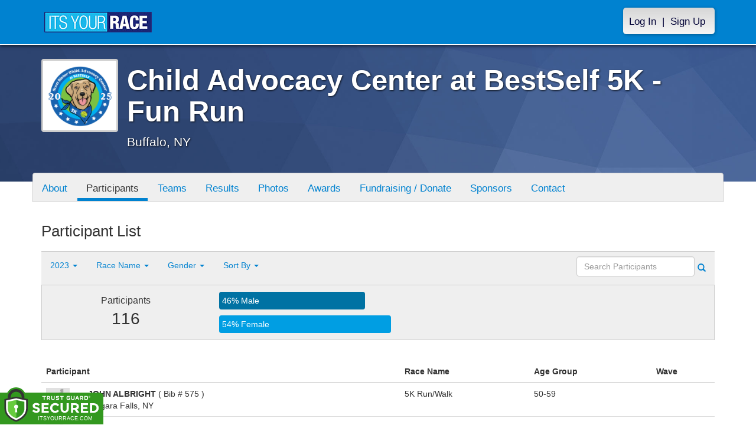

--- FILE ---
content_type: text/html; charset=utf-8
request_url: https://bestself5k.itsyourrace.com/ParticipantList.aspx?&id=15034&y=2023&eid=0&g=A&amin=0&amax=199&s=LastName&srch=
body_size: 14125
content:


<!DOCTYPE html>
<html lang="en">
  <head><meta charset="utf-8" /><meta http-equiv="X-UA-Compatible" content="IE=edge" /><meta name="viewport" content="width=device-width, initial-scale=1" /><meta name="description" /><meta name="author" /><meta name="google-site-verification" content="l3iJD8enYU434h1nNM1YI2-loi-1TpXi8mX8fB9CWZo" /><link rel="shortcut icon" href="/favicon.ico" /><link href="/content/assets/css/styles.css?v=3" rel="stylesheet" type="text/css" /><link href="//fonts.googleapis.com/css?family=Open+Sans:300,400italic,400,700" rel="stylesheet" type="text/css" />

    <style>
        .event-map { margin:15px; padding:0; border:1px solid #cccccc; }
        .map-iframe { border-width:0; }
    </style>

    <script src="https://ajax.googleapis.com/ajax/libs/jquery/2.0.2/jquery.min.js"></script>
     <script src="https://ajax.googleapis.com/ajax/libs/jqueryui/1.11.2/jquery-ui.min.js"></script>
    <script src="/content/assets/js/bootstrap.js"></script>
    <!-- the word rotator -->

    <!-- HTML5 shim and Respond.js IE8 support of HTML5 elements and media queries -->
    <!--[if lt IE 9]>
      <script src="https://oss.maxcdn.com/libs/html5shiv/3.7.0/html5shiv.js"></script>
      <script src="https://oss.maxcdn.com/libs/respond.js/1.4.2/respond.min.js"></script>
    <![endif]-->

    
    <title>Child Advocacy Center at BestSelf 5K - Fun Run in Buffalo, NY - Details, Registration, and Results | ITS YOUR RACE</title>

    <style>
        #resultsSearch { min-width:200px; }
    </style>

    <script type="text/javascript" src="/js/arg-1.2.min.js"></script>
    <script type="text/javascript">
        $(document).ready(function () {
            $('#resultsSearch').keypress(function (e) {
                var key = e.which;
                if (key == 13)  // the enter key code
                {
                    var url = window.location.pathname + '?id=' + Arg('id') + '&y=' + Arg('y') + '&srch=' + $(this).val();
                    //alert(url);
                    window.location = url;
                    e.preventDefault();
                }
            });

            $('#btnSearch').click(function (e) {
                var url = window.location.pathname + '?id=' + Arg('id') + '&y=' + Arg('y') + '&srch=' + $('#resultsSearch').val();
                //alert(url);
                window.location = url;
                e.preventDefault();
            });
        });
    </script>

    <script type="text/javascript">
        var propertag = propertag || {};
        propertag.cmd = propertag.cmd || [];
        (function() {
        var pm = document.createElement('script');
        pm.async = true; pm.type = 'text/javascript';
        var is_ssl = 'https:' == document.location.protocol;
        pm.src = (is_ssl ? 'https:' : 'http:') + '//global.proper.io/itsyourrace.min.js';
        var node = document.getElementsByTagName('script')[0];
        node.parentNode.insertBefore(pm, node);
        })();
    </script>
<title>

</title></head>
<body>

<form name="form1" method="post" action="./ParticipantList.aspx?id=15034&amp;y=2023&amp;eid=0&amp;g=A&amp;amin=0&amp;amax=199&amp;s=LastName&amp;srch=" id="form1">
<div>
<input type="hidden" name="RadScriptManager1_TSM" id="RadScriptManager1_TSM" value="" />
<input type="hidden" name="__EVENTTARGET" id="__EVENTTARGET" value="" />
<input type="hidden" name="__EVENTARGUMENT" id="__EVENTARGUMENT" value="" />
<input type="hidden" name="__LASTFOCUS" id="__LASTFOCUS" value="" />
<input type="hidden" name="__VIEWSTATE" id="__VIEWSTATE" value="/[base64]/aWQ9MTUwMzRkZAIQD2QWAmYPDxYGHwBlHwMFHC9ldmVudFNjaGVkdWxlLmFzcHg/[base64]/[base64]/[base64]/[base64]////8PZKJmC0hydkaKcvWN8xIqlLLfPe+F" />
</div>

<script type="text/javascript">
//<![CDATA[
var theForm = document.forms['form1'];
if (!theForm) {
    theForm = document.form1;
}
function __doPostBack(eventTarget, eventArgument) {
    if (!theForm.onsubmit || (theForm.onsubmit() != false)) {
        theForm.__EVENTTARGET.value = eventTarget;
        theForm.__EVENTARGUMENT.value = eventArgument;
        theForm.submit();
    }
}
//]]>
</script>


<script src="/WebResource.axd?d=tfPY8PMXhvA0xPE2jHTvXDwsmmDzl49swAaHf0r6QJ1mvlM14PM_F4APyAr_HP5TicmXHVD5zTREqhkbugnaoYcJQfY1&amp;t=638942066805310136" type="text/javascript"></script>


<script src="/Telerik.Web.UI.WebResource.axd?_TSM_HiddenField_=RadScriptManager1_TSM&amp;compress=1&amp;_TSM_CombinedScripts_=%3b%3bSystem.Web.Extensions%2c+Version%3d4.0.0.0%2c+Culture%3dneutral%2c+PublicKeyToken%3d31bf3856ad364e35%3aen-US%3a64455737-15dd-482f-b336-7074c5c53f91%3aea597d4b%3ab25378d2" type="text/javascript"></script>
<div>

	<input type="hidden" name="__VIEWSTATEGENERATOR" id="__VIEWSTATEGENERATOR" value="97E19426" />
	<input type="hidden" name="__EVENTVALIDATION" id="__EVENTVALIDATION" value="/wEdAAtDgzEGl5Op3/b5FeE03o0BWtjzkWZgwuWLy62No0A0fY5MW6XMaFjzT9nUdsIknoulosIwqZUeEQ7Hl8XtqA2uBcAWh6CVb0i6BM+4YqZ3j2djpsjekWV1r/mLNDgaez9SdniIRbLH/IXhZwOxvCcaP10LT7vIelAD2s30BztuYy8ab9F6lIFGbOzJHmCtjes/DA4gwMF2cBvtuSJovBLtBl6GhVpS2ypxeKk2/5kd2dbdbrZYM4TU+KGi5vXySzQKZMeq" />
</div>

    

    <script type="text/javascript">
//<![CDATA[
Sys.WebForms.PageRequestManager._initialize('ctl00$RadScriptManager1', 'form1', [], [], [], 90, 'ctl00');
//]]>
</script>


    

<script>
    function SetLanguageCookie(selectedLanguage) {
      var expDate = new Date();
      expDate.setDate(expDate.getDate() + 20); // Expiration 20 days from today
      document.cookie = "langCookie=" + selectedLanguage + "; expires=" + expDate.toUTCString() + "; path=/";
      window.location.reload(true);
    };
</script>


    <style>
        @media (min-width: 768px) {
            .navbar-nav > li > a {
                padding-top: 10px;
                padding-bottom: 10px;
            }
        }
        li.dropdown.language-li {
            min-width: 110px;
            text-align: right;
        }

        .navbar-nav > li > .language-menu {
            padding: 3px 0 3px 0;
            margin-top: -8px;
            border: 1px solid #49dffa;
            border-radius: 0;
            border-bottom-right-radius: 0;
            border-bottom-left-radius: 0;
        }

        @media (min-width: 768px) {
            .navbar-right .language-menu {
                left: auto;
                right: 5px;
            }
        }

        .open > .language-menu {
            display: block;
            border-top: 1px solid #2b8dcc !important;
        }

        .language-menu {
            position: absolute;
            top: 100%;
            z-index: 1000;
            display:none;
            min-width: 100px;
            margin: 0;
            list-style: none;
            font-size: 14px;
            background-color: #2b8dcc;
            box-shadow: 0 6px 12px rgba(0,0,0,.175);
            background-clip: padding-box;
        }

       .language-menu li { text-align:right;  padding:3px 10px 3px 0;}
       .language-menu li a { color:#49dffa; }

        .nav .open > a, .nav .open > a:focus, .nav .open > a:hover {
            background-color: #2b8dcc;
            border-color: #49dffa;
            border-bottom-color:#2b8dcc;
        }

        ul.language { width:120px !important; }
    </style>
    <!-- begins new navbar -->
    <div id="pnlLoggedOut" class="navbar navbar-inverse navbar-fixed-top" role="navigation">
      <div class="container">
        <div class="navbar-header">
          <button type="button" class="navbar-toggle" data-toggle="collapse" data-target=".navbar-collapse">
            <span class="sr-only">Toggle navigation</span>
            <span class="icon-bar"></span>
            <span class="icon-bar"></span>
            <span class="icon-bar"></span>
          </button>
          <a class="navbar-brand" href="http://www.itsyourrace.com/"><img src="https://bestself5k.itsyourrace.com/content/assets/img/its-your-race-logo.jpg" alt="ITS YOUR RACE logo" /></a>
          <div class="navbar-right secret pad bump-login">
            <ul id="menu-header-menu" class="nav navbar-nav-right">
              <li class="menu-item menu-item-type-post_type menu-item-object-page current_page_item">
                <a href="https://bestself5k.itsyourrace.com/login.aspx">Log In</a>
              </li>
              <li class="menu-item menu-item-type-post_type menu-item-object-page current_page_item">
                <p class="nav-p">|</p>
              </li>
              <li class="menu-item menu-item-type-post_type menu-item-object-page current_page_item">
                <a href="https://www.itsyourrace.com/signup.aspx">Sign Up</a>
              </li>
            </ul>
          </div>
        </div>

        

        <div class="navbar-collapse collapse">
            <div class="navbar-right bump-login">
                <ul id="menu-header-menu" class="nav navbar-nav-right">
                    <li class="menu-item menu-item-type-post_type menu-item-object-page current_page_item">
                        <a href="https://bestself5k.itsyourrace.com/login.aspx">Log In</a>
                    </li>
                    <li class="menu-item menu-item-type-post_type menu-item-object-page current_page_item">
                        <p class="nav-p">|</p>
                    </li>
                    <li class="menu-item menu-item-type-post_type menu-item-object-page current_page_item">
                        <a href="https://www.itsyourrace.com/signup.aspx">Sign Up</a>
                    </li>
                </ul>
            </div>
        </div><!--/.navbar-collapse -->
      </div>
    </div>
    <!-- /new navbar -->





    

    <link href="/CustomCss.ashx?id=15034" rel="stylesheet" />











<!-- Main jumbotron for a primary marketing message or call to action -->
<div id="plnJumbotron" class="jumbotron event-header">
    <div class="container">
        
        <div class="row">
            <div class="col-md-12">
                <div class="event-logo">
                    <img id="imgLogoMedium" src="https://iyrwebstorage.blob.core.windows.net/events/15034/78c88c147085431894cdc956b9ca301c.png" style="border-width:0px;" />
                </div>

                <h1 id="event-name" class="main-h1">Child Advocacy Center at BestSelf 5K - Fun Run</h1>
                <p id="event-citystate">Buffalo, NY</p>
            </div>
        </div>
    </div>
</div>

<div id="main-container" class="container">
    <!-- the event list -->

    <div class="row event-nav">

        <div class="event-nav-box">
            <ul class="nav nav-pills">
                <li id="liAbout"><a id="lnkAbout" href="/event.aspx?id=15034">About</a></li>
                <li id="liEventSchedule"></li>
                <li id="liParticipants" class="active"><a id="lnkParticipants" href="/ParticipantList.aspx?id=15034">Participants</a></li>
                <li id="liTeams"><a id="lnkTeams" href="/TeamList.aspx?id=15034">Teams</a></li>
                <li id="liResults"><a id="lnkResults" href="/Results.aspx?id=15034">Results</a></li>
                <li id="liPhotos"><a id="lnkPhotos" href="/photos.aspx?id=15034">Photos</a></li>
                <li id="liAwards"><a id="lnkAwards" href="/Awards.aspx?id=15034">Awards</a></li>
                <li id="liDonate"><a id="lnkDonate" href="/Fundraising.aspx?id=15034">Fundraising / Donate</a></li>
                
                <li id="liSponsors"><a id="lnkSponsors" href="/Sponsors.aspx?id=15034">Sponsors</a></li>
                <li id="liContact"><a id="lnkContact" href="/EventContact.aspx?id=15034">Contact</a></li>
                
                
                
                
                
            </ul>
            
        </div>

    </div>


    <div class="row event-group">
        <div class="col-md-12 body-content">
            <h1>Participant List</h1>

            

            
                <div class="filters">
                    <ul class="nav nav-pills">
                        <li role="presentation" class="dropdown">
                            <a class="dropdown-toggle" data-toggle="dropdown" href="#" role="button" aria-expanded="false">
                                <!--Year-->
                                2023
                                <span class="caret"></span>
                            </a>
                            <ul class="dropdown-menu" role="menu">
                                
                                        <li class=''><a href='ParticipantList.aspx?&id=15034&y=2025&eid=0&g=A&amin=0&amax=199&s=LastName&srch='><span class="glyphicon glyphicon-ok"></span>2025</a></li>
                                    
                                        <li class=''><a href='ParticipantList.aspx?&id=15034&y=2024&eid=0&g=A&amin=0&amax=199&s=LastName&srch='><span class="glyphicon glyphicon-ok"></span>2024</a></li>
                                    
                                        <li class='active'><a href='ParticipantList.aspx?&id=15034&y=2023&eid=0&g=A&amin=0&amax=199&s=LastName&srch='><span class="glyphicon glyphicon-ok"></span>2023</a></li>
                                    
                                        <li class=''><a href='ParticipantList.aspx?&id=15034&y=2022&eid=0&g=A&amin=0&amax=199&s=LastName&srch='><span class="glyphicon glyphicon-ok"></span>2022</a></li>
                                    
                            </ul>
                        </li>
                        <li role="presentation" class="dropdown">
                            <a class="dropdown-toggle" data-toggle="dropdown" href="#" role="button" aria-expanded="false">
                                <!--Division-->
                                Race Name
                                <span class="caret"></span>
                            </a>
                            <ul class="dropdown-menu" role="menu">
                                
                                        <li><a href="#"><span class="glyphicon glyphicon-ok"></span>All Races</a></li>
                                    
                                        <li class=''><a href='ParticipantList.aspx?&id=15034&y=2023&eid=119512&g=A&amin=0&amax=199&s=LastName&srch='><span class="glyphicon glyphicon-ok"></span>5K Run/Walk</a></li>
                                    
                            </ul>
                        </li>
                        <li role="presentation" class="dropdown">
                            <a class="dropdown-toggle" data-toggle="dropdown" href="#" role="button" aria-expanded="false">
                                Gender
                                <span class="caret"></span>
                            </a>
                            <ul class="dropdown-menu" role="menu">
                                <li class=''><a href='ParticipantList.aspx?&id=15034&y=2023&eid=0&g=a&amin=0&amax=199&s=LastName&srch='><span class="glyphicon glyphicon-ok"></span>Any</a></li>
                                <li class=''><a href='ParticipantList.aspx?&id=15034&y=2023&eid=0&g=m&amin=0&amax=199&s=LastName&srch='><span class="glyphicon glyphicon-ok"></span>Male</a></li>
                                <li class=''><a href='ParticipantList.aspx?&id=15034&y=2023&eid=0&g=f&amin=0&amax=199&s=LastName&srch='><span class="glyphicon glyphicon-ok"></span>Female</a></li>
                            </ul>
                        </li>
                        <li role="presentation" class="dropdown">
                            <a class="dropdown-toggle" data-toggle="dropdown" href="#" role="button" aria-expanded="false">
                                Sort By
                                <span class="caret"></span>
                            </a>
                            <ul class="dropdown-menu" role="menu">
                                <li class='active'><a href='ParticipantList.aspx?&id=15034&y=2023&eid=0&g=A&amin=0&amax=199&s=LastName&srch='><span class="glyphicon glyphicon-ok"></span>Participant Name</a></li>
                                <li class=''><a href='ParticipantList.aspx?&id=15034&y=2023&eid=0&g=A&amin=0&amax=199&s=RaceName&srch='><span class="glyphicon glyphicon-ok"></span>Race Name</a></li>
                                <li class=''><a href='ParticipantList.aspx?&id=15034&y=2023&eid=0&g=A&amin=0&amax=199&s=AgeOnRaceDay&srch='><span class="glyphicon glyphicon-ok"></span>Age Group</a></li>
                            </ul>
                        </li>
                    </ul>

                    <div class="form-inline" role="form">
                        <div class="form-group">
                            <label class="sr-only" for="resultsSearch">Search Participants</label>
                            <input name="ctl00$ContentPlaceHolder1$resultsSearch" type="text" id="resultsSearch" class="form-control" placeholder="Search Participants" /><a id="btnSearch" href="javascript:__doPostBack(&#39;ctl00$ContentPlaceHolder1$btnSearch&#39;,&#39;&#39;)"><span class="glyphicon glyphicon-search"></span></a>
                        </div>
                        <!--<a href="#"><span class="glyphicon glyphicon-search"></span></a>-->
                    </div>
                </div>

                <div class="col-md-12 results-container">


                    <div class="row stats-panel">
                        <div class="col-sm-3 stat-box">
                            <span class="title">Participants</span>
                            <span class="number">
                                116</span>
                        </div>
                        <div class="col-sm-6 demo-chart">
                            <ul class="demo-chart-list">
                                <li class="male">
                                    <div id="barMale" class="chart-bar" style="width:46%;&quot;">
                                        <span class="chart-label">
                                            46% Male</span>
                                    </div>
                                </li>
                                <li class="female">
                                    <div id="barFemale" class="chart-bar" style="width:54%;&quot;">
                                        <span class="chart-label">
                                            54% Female</span>
                                    </div>
                                </li>
                            </ul>
                        </div>
                        <div class="col-sm-3 stat-box">
                            <button style="display:none;" class="btn btn-primary check-registration" data-toggle="modal" data-target="#checkRegistrationModal">See if you're registered <span class="glyphicon glyphicon-search"></span></button>
                        </div>
                    </div>
                </div>

                <div class="col-md-12 results-rows">
                    
                            <table class="table table-hover">
                                <thead>
                                    <tr>
                                        <th colspan="2">Participant</th>
                                        <th>Race Name</th>
                                        <th>Age Group</th>
                                        <th>Wave</th>
                                    </tr>
                                </thead>
                                <tbody>
                                    
                            <tr id="Tr1">
	<td style="width:60px;">
                                    <img class="profile-result" src="images/profile-placeholder.png" />
								</td>
	<td>
                                    <p>
                                        <strong>
                                            JOHN ALBRIGHT
										</strong>
                                        ( Bib # 575 )
                                    </p>
                                    <p>Niagara Falls, NY</p>
                                    
                                </td>
	<td>
                                    5K Run/Walk
                                </td>
	<td>
                                    50-59
                                </td>
	<td>
                                    
                                </td>
</tr>

                        
                            <tr id="Tr1">
	<td style="width:60px;">
                                    <img class="profile-result" src="images/profile-placeholder.png" />
								</td>
	<td>
                                    <p>
                                        <strong>
                                            STEVEN ALD
										</strong>
                                        ( Bib # 576 )
                                    </p>
                                    <p>Angola, NY</p>
                                    
                                </td>
	<td>
                                    5K Run/Walk
                                </td>
	<td>
                                    60-69
                                </td>
	<td>
                                    
                                </td>
</tr>

                        
                            <tr id="Tr1">
	<td style="width:60px;">
                                    <img class="profile-result" src="images/profile-placeholder.png" />
								</td>
	<td>
                                    <p>
                                        <strong>
                                            BUDD BAILEY
										</strong>
                                        ( Bib # 577 )
                                    </p>
                                    <p>Buffalo, NY</p>
                                    
                                </td>
	<td>
                                    5K Run/Walk
                                </td>
	<td>
                                    60-69
                                </td>
	<td>
                                    
                                </td>
</tr>

                        
                            <tr id="Tr1">
	<td style="width:60px;">
                                    <img class="profile-result" src="images/profile-placeholder.png" />
								</td>
	<td>
                                    <p>
                                        <strong>
                                            DANIELLE BALLING
										</strong>
                                        ( Bib # 578 )
                                    </p>
                                    <p>Buffalo, NY</p>
                                    
                                </td>
	<td>
                                    5K Run/Walk
                                </td>
	<td>
                                    30-39
                                </td>
	<td>
                                    
                                </td>
</tr>

                        
                            <tr id="Tr1">
	<td style="width:60px;">
                                    <img class="profile-result" src="images/profile-placeholder.png" />
								</td>
	<td>
                                    <p>
                                        <strong>
                                            David Barrett
										</strong>
                                        ( Bib # 694 )
                                    </p>
                                    <p>Tonawanda, NY</p>
                                    
                                </td>
	<td>
                                    5K Run/Walk
                                </td>
	<td>
                                    60-69
                                </td>
	<td>
                                    
                                </td>
</tr>

                        
                            <tr id="Tr1">
	<td style="width:60px;">
                                    <img class="profile-result" src="images/profile-placeholder.png" />
								</td>
	<td>
                                    <p>
                                        <strong>
                                            JOELLE BENCE
										</strong>
                                        ( Bib # 579 )
                                    </p>
                                    <p>Eden, NY</p>
                                    
                                </td>
	<td>
                                    5K Run/Walk
                                </td>
	<td>
                                    40-49
                                </td>
	<td>
                                    
                                </td>
</tr>

                        
                            <tr id="Tr1">
	<td style="width:60px;">
                                    <img class="profile-result" src="images/profile-placeholder.png" />
								</td>
	<td>
                                    <p>
                                        <strong>
                                            JENNA BICHLER
										</strong>
                                        ( Bib # 580 )
                                    </p>
                                    <p>Buffalo, NY</p>
                                    
                                </td>
	<td>
                                    5K Run/Walk
                                </td>
	<td>
                                    30-39
                                </td>
	<td>
                                    
                                </td>
</tr>

                        
                            <tr id="Tr1">
	<td style="width:60px;">
                                    <img class="profile-result" src="images/profile-placeholder.png" />
								</td>
	<td>
                                    <p>
                                        <strong>
                                            KATIE BILLANTI
										</strong>
                                        ( Bib # 677 )
                                    </p>
                                    <p>Tonawanda, NY</p>
                                    
                                </td>
	<td>
                                    5K Run/Walk
                                </td>
	<td>
                                    30-39
                                </td>
	<td>
                                    
                                </td>
</tr>

                        
                            <tr id="Tr1">
	<td style="width:60px;">
                                    <img class="profile-result" src="images/profile-placeholder.png" />
								</td>
	<td>
                                    <p>
                                        <strong>
                                            ALICYN BIZARI
										</strong>
                                        ( Bib # 581 )
                                    </p>
                                    <p>Buffalo, NY</p>
                                    
                                </td>
	<td>
                                    5K Run/Walk
                                </td>
	<td>
                                    20-29
                                </td>
	<td>
                                    
                                </td>
</tr>

                        
                            <tr id="Tr1">
	<td style="width:60px;">
                                    <img class="profile-result" src="images/profile-placeholder.png" />
								</td>
	<td>
                                    <p>
                                        <strong>
                                            BARB BOWEN
										</strong>
                                        ( Bib # 582 )
                                    </p>
                                    <p>Orchard Park, NY</p>
                                    
                                </td>
	<td>
                                    5K Run/Walk
                                </td>
	<td>
                                    50-59
                                </td>
	<td>
                                    
                                </td>
</tr>

                        
                            <tr id="Tr1">
	<td style="width:60px;">
                                    <img class="profile-result" src="images/profile-placeholder.png" />
								</td>
	<td>
                                    <p>
                                        <strong>
                                            MIKE BRAUNSCHEIDEL
										</strong>
                                        ( Bib # 583 )
                                    </p>
                                    <p>Hamburg, NY</p>
                                    
                                </td>
	<td>
                                    5K Run/Walk
                                </td>
	<td>
                                    40-49
                                </td>
	<td>
                                    
                                </td>
</tr>

                        
                            <tr id="Tr1">
	<td style="width:60px;">
                                    <img class="profile-result" src="images/profile-placeholder.png" />
								</td>
	<td>
                                    <p>
                                        <strong>
                                            CARISSA BUYEA
										</strong>
                                        ( Bib # 681 )
                                    </p>
                                    <p>Buffalo, NY</p>
                                    
                                </td>
	<td>
                                    5K Run/Walk
                                </td>
	<td>
                                    15-19
                                </td>
	<td>
                                    
                                </td>
</tr>

                        
                            <tr id="Tr1">
	<td style="width:60px;">
                                    <img class="profile-result" src="images/profile-placeholder.png" />
								</td>
	<td>
                                    <p>
                                        <strong>
                                            RACHEL BUYEA
										</strong>
                                        ( Bib # 584 )
                                    </p>
                                    <p>Kenmore, NY</p>
                                    
                                </td>
	<td>
                                    5K Run/Walk
                                </td>
	<td>
                                    15-19
                                </td>
	<td>
                                    
                                </td>
</tr>

                        
                            <tr id="Tr1">
	<td style="width:60px;">
                                    <img class="profile-result" src="images/profile-placeholder.png" />
								</td>
	<td>
                                    <p>
                                        <strong>
                                            TYLER BUYEA
										</strong>
                                        ( Bib # 585 )
                                    </p>
                                    <p>Buffalo, NY</p>
                                    
                                </td>
	<td>
                                    5K Run/Walk
                                </td>
	<td>
                                    20-29
                                </td>
	<td>
                                    
                                </td>
</tr>

                        
                            <tr id="Tr1">
	<td style="width:60px;">
                                    <img class="profile-result" src="images/profile-placeholder.png" />
								</td>
	<td>
                                    <p>
                                        <strong>
                                            COLLEEN CARROLL
										</strong>
                                        ( Bib # 586 )
                                    </p>
                                    <p>West Seneca, NY</p>
                                    
                                </td>
	<td>
                                    5K Run/Walk
                                </td>
	<td>
                                    40-49
                                </td>
	<td>
                                    
                                </td>
</tr>

                        
                            <tr id="Tr1">
	<td style="width:60px;">
                                    <img class="profile-result" src="images/profile-placeholder.png" />
								</td>
	<td>
                                    <p>
                                        <strong>
                                            MICHAEL CARTWRIGHT
										</strong>
                                        ( Bib # 587 )
                                    </p>
                                    <p>Buffalo, NY</p>
                                    
                                </td>
	<td>
                                    5K Run/Walk
                                </td>
	<td>
                                    50-59
                                </td>
	<td>
                                    
                                </td>
</tr>

                        
                            <tr id="Tr1">
	<td style="width:60px;">
                                    <img class="profile-result" src="images/profile-placeholder.png" />
								</td>
	<td>
                                    <p>
                                        <strong>
                                            WENDI CARTWRIGHT
										</strong>
                                        ( Bib # 588 )
                                    </p>
                                    <p>Buffalo, NY</p>
                                    
                                </td>
	<td>
                                    5K Run/Walk
                                </td>
	<td>
                                    50-59
                                </td>
	<td>
                                    
                                </td>
</tr>

                        
                            <tr id="Tr1">
	<td style="width:60px;">
                                    <img class="profile-result" src="images/profile-placeholder.png" />
								</td>
	<td>
                                    <p>
                                        <strong>
                                            JACQUELINE CLINE
										</strong>
                                        ( Bib # 682 )
                                    </p>
                                    <p>Depew, NY</p>
                                    
                                </td>
	<td>
                                    5K Run/Walk
                                </td>
	<td>
                                    30-39
                                </td>
	<td>
                                    
                                </td>
</tr>

                        
                            <tr id="Tr1">
	<td style="width:60px;">
                                    <img class="profile-result" src="images/profile-placeholder.png" />
								</td>
	<td>
                                    <p>
                                        <strong>
                                            OWEN CLINE
										</strong>
                                        ( Bib # 683 )
                                    </p>
                                    <p>Depew, NY</p>
                                    
                                </td>
	<td>
                                    5K Run/Walk
                                </td>
	<td>
                                    14 and under
                                </td>
	<td>
                                    
                                </td>
</tr>

                        
                            <tr id="Tr1">
	<td style="width:60px;">
                                    <img class="profile-result" src="images/profile-placeholder.png" />
								</td>
	<td>
                                    <p>
                                        <strong>
                                            CINDY COTTER
										</strong>
                                        ( Bib # 589 )
                                    </p>
                                    <p>West Seneca, NY</p>
                                    
                                </td>
	<td>
                                    5K Run/Walk
                                </td>
	<td>
                                    50-59
                                </td>
	<td>
                                    
                                </td>
</tr>

                        
                            <tr id="Tr1">
	<td style="width:60px;">
                                    <img class="profile-result" src="images/profile-placeholder.png" />
								</td>
	<td>
                                    <p>
                                        <strong>
                                            MATTHEW COTTER
										</strong>
                                        ( Bib # 590 )
                                    </p>
                                    <p>West Seneca, NY</p>
                                    
                                </td>
	<td>
                                    5K Run/Walk
                                </td>
	<td>
                                    50-59
                                </td>
	<td>
                                    
                                </td>
</tr>

                        
                            <tr id="Tr1">
	<td style="width:60px;">
                                    <img class="profile-result" src="images/profile-placeholder.png" />
								</td>
	<td>
                                    <p>
                                        <strong>
                                            LIZ CZAPSKI
										</strong>
                                        ( Bib # 10001 )
                                    </p>
                                    <p>Buffalo, NY</p>
                                    
                                </td>
	<td>
                                    5K Virtual Run
                                </td>
	<td>
                                    35 to 39
                                </td>
	<td>
                                    
                                </td>
</tr>

                        
                            <tr id="Tr1">
	<td style="width:60px;">
                                    <img class="profile-result" src="images/profile-placeholder.png" />
								</td>
	<td>
                                    <p>
                                        <strong>
                                            RICHARD DELPRINCIPE
										</strong>
                                        ( Bib # 591 )
                                    </p>
                                    <p>Derby, NY</p>
                                    
                                </td>
	<td>
                                    5K Run/Walk
                                </td>
	<td>
                                    60-69
                                </td>
	<td>
                                    
                                </td>
</tr>

                        
                            <tr id="Tr1">
	<td style="width:60px;">
                                    <img class="profile-result" src="images/profile-placeholder.png" />
								</td>
	<td>
                                    <p>
                                        <strong>
                                            RENE DERGEL
										</strong>
                                        ( Bib # 592 )
                                    </p>
                                    <p>Barker, NY</p>
                                    
                                </td>
	<td>
                                    5K Run/Walk
                                </td>
	<td>
                                    40-49
                                </td>
	<td>
                                    
                                </td>
</tr>

                        
                            <tr id="Tr1">
	<td style="width:60px;">
                                    <img class="profile-result" src="images/profile-placeholder.png" />
								</td>
	<td>
                                    <p>
                                        <strong>
                                            JUSTIN FADEM
										</strong>
                                        ( Bib # 593 )
                                    </p>
                                    <p>Williamsville, NY</p>
                                    
                                </td>
	<td>
                                    5K Run/Walk
                                </td>
	<td>
                                    40-49
                                </td>
	<td>
                                    
                                </td>
</tr>

                        
                                </tbody>
                            </table>
                        <div id="pnlPager">
	
                        <div class="pager">
                            
                            &nbsp;
                            
                            &nbsp;
                            Page:
                            &nbsp;
                            <select name="ctl00$ContentPlaceHolder1$ddlPage" onchange="javascript:setTimeout(&#39;__doPostBack(\&#39;ctl00$ContentPlaceHolder1$ddlPage\&#39;,\&#39;\&#39;)&#39;, 0)" id="ddlPage" style="width:90px;">
		<option selected="selected" value="1">1</option>
		<option value="2">2</option>
		<option value="3">3</option>
		<option value="4">4</option>
		<option value="5">5</option>

	</select>
                            &nbsp;
                            <a id="btnNext" href="javascript:__doPostBack(&#39;ctl00$ContentPlaceHolder1$btnNext&#39;,&#39;&#39;)">next ></a>
                            &nbsp;
                            <a id="btnLast" href="javascript:__doPostBack(&#39;ctl00$ContentPlaceHolder1$btnLast&#39;,&#39;&#39;)">last >></a>
                            <br />
                            <br />
                            
                        </div>
                    
</div>
                </div>
            

            
        </div>
    </div>
    <!-- /container -->

    <!-- Modal -->
    <div class="modal fade" id="checkRegistrationModal" tabindex="-1" role="dialog" aria-labelledby="checkRegistrationModalLabel" aria-hidden="true">
        <div class="modal-dialog">
            <div class="modal-content">
                <div class="modal-header">
                    <button type="button" class="close" data-dismiss="modal" aria-label="Close"><span aria-hidden="true">&times;</span></button>
                    <h3 class="modal-title" id="myModalLabel">See if You're Registered</h3>
                </div>
                <div class="modal-body register-check-body">

                    <div class="row">
                        <div class="col-md-12">
                            <div class="form-group">
                                <label for="name">Search by Name</label>
                                <div class="row">
                                    <div class="col-md-12">
                                        <input type="text" class="form-control" id="name" placeholder="">
                                        <button type="submit" class="btn btn-primary">Look Up</button>
                                    </div>
                                </div>
                            </div>

                            <div class="form-group">
                                <label for="bib">Search by Bib Number</label>
                                <div class="row">
                                    <div class="col-md-12">
                                        <input type="text" class="form-control" id="bib" placeholder="">
                                        <button type="submit" class="btn btn-primary">Look Up</button>
                                    </div>
                                </div>
                            </div>

                            <div class="form-group">
                                <label for="order">Search by Order Number</label>
                                <div class="row">
                                    <div class="col-md-12">
                                        <input type="text" class="form-control" id="order" placeholder="">
                                        <button type="submit" class="btn btn-primary">Look Up</button>
                                    </div>
                                </div>
                            </div>

                        </div>
                    </div>

                    </div>
                </div>
            </div>
        </div>

    </div>
    <!-- this closes the div that is opened in the ctrl_EventHeader.ascx file -->




    

    <div class="footer-wrapper">
      <div class="container">
        <div id="plStandardFooter" class="row">
          <footer>
            <div class="col-sm-4">
              <h4>Main Navigation</h4>
              <ul>
                <li><a href="http://www.itsyourrace.com/search.aspx">Events/Results</a></li>
                <li><a href="http://www.itsyourrace.com/features.aspx">Features</a></li>
                <li><a href="http://www.itsyourrace.com/pricing.aspx">Pricing</a></li>
                <li><a href="http://www.itsyourrace.com/event-organizers.aspx">Event Organizers</a></li>
              </ul>
            </div>
            <div class="col-sm-4">
              <h4>About ITS YOUR RACE</h4>
              <ul>
                <li><a href="http://www.itsyourrace.com/AboutUs.aspx">About Us</a></li>
                <li><a href="http://www.itsyourrace.com/Pricing.aspx">Pricing</a></li>
                <!--<li><a href="http://www.itsyourrace.com/FAQ.aspx">FAQ</a></li>-->
                <li><a href="/Contact.aspx">Contact Us</a></li>
                <li><a href="http://blog.itsyourrace.com" target="_blank">Blog</a></li>
                <li><a href="https://www.itsyourrace.com/pc/mediakit">Advertise</a></li>
              </ul>
            </div>
            <div class="col-sm-4">
              <h4>Find Us Online</h4>
              <ul>
                <li><a href="https://facebook.com/itsyourrace" target="_blank">Facebook</a></li>
                <li><a href="https://twitter.com/itsyourrace" target="_blank">Twitter</a></li>
              </ul>
            </div>
            <div class="col-sm-12 center-div-content">
              <p>&nbsp;</p>
              <p>
                  &copy; Innovative Timing Systems, LLC 2025. All Rights Reserved
                  <br />
                  <a href="/TermsOfUse.aspx">Terms of Use</a>
                  &nbsp;&nbsp;&nbsp;&nbsp;
                  <a href="/Privacy.aspx">Privacy Policy</a>
                  <br />
                  We've updated our Privacy Policy. <a href="/Privacy.aspx">Click here for more information</a>.
              </p>
            </div>
          </footer>
        </div><!--/row-->

        
      </div>
    </div>

    
    
    <script type="text/javascript">
        var clicky_site_ids = clicky_site_ids || [];
        clicky_site_ids.push(100580214);
        (function () {
            var s = document.createElement('script');
            s.type = 'text/javascript';
            s.async = true;
            s.src = '//static.getclicky.com/js';
            (document.getElementsByTagName('head')[0] || document.getElementsByTagName('body')[0]).appendChild(s);
        })();
    </script>
    <noscript>
        <p>
            <img alt="Clicky" width="1" height="1" src="//in.getclicky.com/100580214ns.gif" /></p>
    </noscript>
    <!-- Bootstrap core JavaScript
    ================================================== -->
    <!-- Placed at the end of the document so the pages load faster -->
    
    <!-- legacy js -->
    
    <!--<script src="../../content/assets/legacy/js/bootstrap.min.js"></script>-->
    <script src="../../content/assets/legacy/js/theme.js"></script>
    <script src="../../content/assets/legacy/js/jquery.cookie.min.js"></script>

    <script>
        (function (i, s, o, g, r, a, m) {
            i['GoogleAnalyticsObject'] = r; i[r] = i[r] || function () {
                (i[r].q = i[r].q || []).push(arguments)
            }, i[r].l = 1 * new Date(); a = s.createElement(o),
            m = s.getElementsByTagName(o)[0]; a.async = 1; a.src = g; m.parentNode.insertBefore(a, m)
        })(window, document, 'script', '//www.google-analytics.com/analytics.js', 'ga');

        ga('create', 'UA-50023231-1', 'itsyourrace.com');
        ga('send', 'pageview');
    </script>
    <!-- show location box-->
    <script type="text/javascript">
        $(document).ready(
        function () {
            // the event row register button highlights
            $(".event-row, .results-grouper, .sponsored-grouper").hover(function () {
                $(this).find(".event-btn-hover, .results-btn").toggleClass("hide-register");
            });
        });
    </script>


</form>

<script src="https://ajax.googleapis.com/ajax/libs/jquery/3.3.1/jquery.min.js" integrity="sha384-tsQFqpEReu7ZLhBV2VZlAu7zcOV+rXbYlF2cqB8txI/8aZajjp4Bqd+V6D5IgvKT" crossorigin="anonymous"></script><script>tg_jq = jQuery.noConflict(true);</script> <div class="tgfloat tgBleft" style="position:fixed;bottom:0px;z-index: 999999;text-align:left;left:0px;"><img alt="Trust Guard Security Scanned" id="tg_1-bleft" class="tgfloat-inner" src="https://seal.trustguard.com/sites/itsyourrace.com/5d6fbb95f4a06109fdcba9cd.svg" style="border: 0; width: 175px; " oncontextmenu="var d = new Date(); alert('Copying Prohibited by Law - This image and all included logos are copyrighted by Trust Guard '+d.getFullYear()+'.'); return false;" /></div> <div id="tgSlideContainer"></div><script src="https://tgscript.s3.amazonaws.com/tgscript-v1.016.js" integrity="sha384-OYyvZ9WS0+acYgiltgIE5KBNF/E/1phX7oscLbBV3h2bOfygwkwxhjnybxN9roqy" crossorigin="anonymous"></script><script>document.write(tg_script_bottom_left); tg_load_animations("5d6a92075f92ba0f48ba3f06", "bottom_left");</script><link rel="stylesheet" rel="preload" href="https://tgscript.s3.amazonaws.com/cert-style-v1.011.css" integrity="sha384-n1YfSisynv0soSJM+IY37BSiVCk9RcYkupLvkkn7Id5MptKUsY+EN5Plz+Tw4dpc" crossorigin="anonymous"><style type="text/css">@media (max-width: 500px) { .tgfloat img { width:145px !important; }}</style>




</body>
</html>


--- FILE ---
content_type: text/css
request_url: https://bestself5k.itsyourrace.com/content/assets/css/styles.css?v=3
body_size: 29095
content:
/*! normalize.css v3.0.0 | MIT License | git.io/normalize */

html {
    font-family: sans-serif;
    -ms-text-size-adjust: 100%;
    -webkit-text-size-adjust: 100%;
}

body {
    margin: 0;
}

article, aside, details, figcaption, figure, footer, header, hgroup, main, nav, section, summary {
    display: block;
}

audio, canvas, progress, video {
    display: inline-block;
    vertical-align: baseline;
}

    audio:not([controls]) {
        display: none;
        height: 0;
    }

[hidden], template {
    display: none;
}

a {
    background: 0 0;
}

    a:active, a:hover {
        outline: 0;
    }

b, strong {
    font-weight: 700;
}

dfn {
    font-style: italic;
}

h1 {
    margin: .67em 0;
}

mark {
    background: #ff0;
    color: #000;
}

sub, sup {
    font-size: 75%;
    line-height: 0;
    position: relative;
    vertical-align: baseline;
}

sup {
    top: -.5em;
}

sub {
    bottom: -.25em;
}

img {
    border: 0;
}

svg:not(:root) {
    overflow: hidden;
}

hr {
    -moz-box-sizing: content-box;
    box-sizing: content-box;
    height: 0;
}

pre {
    overflow: auto;
}

code, kbd, pre, samp {
    font-size: 1em;
}

button, input, optgroup, select, textarea {
    color: inherit;
    font: inherit;
    margin: 0;
    margin-bottom: 9px;
}

button {
    overflow: visible;
}

button, select {
    text-transform: none;
}

button, html input[type=button], input[type=reset], input[type=submit] {
    -webkit-appearance: button;
    cursor: pointer;
}

    button[disabled], html input[disabled] {
        cursor: default;
    }

    button::-moz-focus-inner, input::-moz-focus-inner {
        border: 0;
        padding: 0;
    }

input[type=checkbox], input[type=radio] {
    box-sizing: border-box;
    padding: 0;
}

input[type=number]::-webkit-inner-spin-button, input[type=number]::-webkit-outer-spin-button {
    height: auto;
}

input[type=search]::-webkit-search-cancel-button, input[type=search]::-webkit-search-decoration {
    -webkit-appearance: none;
}

textarea {
    overflow: auto;
}

optgroup {
    font-weight: 700;
}

table {
    border-collapse: collapse;
    border-spacing: 0;
}

td, th {
    padding: 0;
}

@media print {
    * {
        text-shadow: none !important;
        color: #000 !important;
        background: 0 0 !important;
        box-shadow: none !important;
    }

    a, a:visited {
        text-decoration: underline;
    }

        a[href]:after {
            content: " (" attr(href) ")";
        }

    abbr[title]:after {
        content: " (" attr(title) ")";
    }

    a[href^="#"]:after, a[href^="javascript:"]:after {
        content: "";
    }

    blockquote, pre {
        border: 1px solid #999;
        page-break-inside: avoid;
    }

    thead {
        display: table-header-group;
    }

    img, tr {
        page-break-inside: avoid;
    }

    img {
        max-width: 100% !important;
    }

    h2, h3, p {
        orphans: 3;
        widows: 3;
    }

    h2, h3 {
        page-break-after: avoid;
    }

    select {
        background: #fff !important;
    }

    .navbar {
        display: none;
    }

    .table td, .table th {
        background-color: #fff !important;
    }

    .btn > .caret, .dropup > .btn > .caret {
        border-top-color: #000 !important;
    }

    .label {
        border: 1px solid #000;
    }

    .table {
        border-collapse: collapse !important;
    }

    .table-bordered td, .table-bordered th {
        border: 1px solid #ddd !important;
    }
}

*, :after, :before {
    -webkit-box-sizing: border-box;
    -moz-box-sizing: border-box;
    box-sizing: border-box;
}

html {
    -webkit-tap-highlight-color: rgba(0,0,0,0);
}

body {
    font-family: "Helvetica Neue",Helvetica,Arial,sans-serif;
    line-height: 1.42857143;
    color: #333;
    background-color: #fff;
}

button, input, select, textarea {
    font-family: inherit;
    font-size: inherit;
    line-height: inherit;
}

a {
    text-decoration: none;
}

    a:focus, a:hover {
        color: #2a6496;
        text-decoration: underline;
    }

    a:focus {
        outline: dotted thin;
        outline: -webkit-focus-ring-color auto 5px;
        outline-offset: -2px;
    }

figure {
    margin: 0;
}

img {
    vertical-align: middle;
}

.carousel-inner > .item > a > img, .carousel-inner > .item > img, .img-responsive, .thumbnail a > img, .thumbnail > img {
    display: block;
    max-width: 100%;
    height: auto;
}

.img-rounded {
    border-radius: 6px;
}

.img-thumbnail {
    padding: 4px;
    line-height: 1.42857143;
    background-color: #fff;
    border: 1px solid #ddd;
    border-radius: 4px;
    -webkit-transition: all .2s ease-in-out;
    transition: all .2s ease-in-out;
    display: inline-block;
    max-width: 100%;
    height: auto;
}

.img-circle {
    border-radius: 50%;
}

hr {
    margin-top: 20px;
    margin-bottom: 20px;
    border: 0;
}

.sr-only {
    position: absolute;
    width: 1px;
    height: 1px;
    margin: -1px;
    padding: 0;
    overflow: hidden;
    clip: rect(0,0,0,0);
    border: 0;
}

.h1, .h2, .h3, .h4, .h5, .h6, h1, h2, h3, h4, h5, h6 {
    font-family: inherit;
    font-weight: 500;
    line-height: 1.1;
    color: inherit;
}

    .h1 .small, .h1 small, .h2 .small, .h2 small, .h3 .small, .h3 small, .h4 .small, .h4 small, .h5 .small, .h5 small, .h6 .small, .h6 small, h1 .small, h1 small, h2 .small, h2 small, h3 .small, h3 small, h4 .small, h4 small, h5 .small, h5 small, h6 .small, h6 small {
        font-weight: 400;
        line-height: 1;
        color: #999;
    }

.h1, .h2, .h3, h1, h2, h3 {
    margin-top: 20px;
    margin-bottom: 10px;
}

    .h1 .small, .h1 small, .h2 .small, .h2 small, .h3 .small, .h3 small, h1 .small, h1 small, h2 .small, h2 small, h3 .small, h3 small {
        font-size: 65%;
    }

.h4, .h5, .h6, h4, h5, h6 {
    margin-top: 10px;
    margin-bottom: 10px;
}

    .h4 .small, .h4 small, .h5 .small, .h5 small, .h6 .small, .h6 small, h4 .small, h4 small, h5 .small, h5 small, h6 .small, h6 small {
        font-size: 75%;
    }

.h1, h1 {
    font-size: 36px;
}

.h2, h2 {
    font-size: 30px;
}

.h3, h3 {
    font-size: 24px;
}

.h4, h4 {
    font-size: 18px;
}

.h5, h5 {
    font-size: 14px;
}

.h6, h6 {
    font-size: 12px;
}

p {
    margin: 0 0 10px;
}

.lead {
    margin-bottom: 20px;
    font-size: 16px;
    font-weight: 200;
    line-height: 1.4;
}

@media (min-width:768px) {
    .lead {
        font-size: 21px;
    }
}

.small, small {
    font-size: 85%;
}

cite {
    font-style: normal;
}

.text-left {
    text-align: left;
}

.text-right {
    text-align: right;
}

.text-center {
    text-align: center;
}

.text-justify {
    text-align: justify;
}

.text-muted {
    color: #999;
}

.text-primary {
    color: #428bca;
}

a.text-primary:hover {
    color: #3071a9;
}

.text-success {
    color: #3c763d;
}

a.text-success:hover {
    color: #2b542c;
}

.text-info {
    color: #31708f;
}

a.text-info:hover {
    color: #245269;
}

.text-warning {
    color: #8a6d3b;
}

a.text-warning:hover {
    color: #66512c;
}

.text-danger {
    color: #a94442;
}

a.text-danger:hover {
    color: #843534;
}

.bg-primary {
    color: #fff;
    background-color: #428bca;
}

a.bg-primary:hover {
    background-color: #3071a9;
}

.bg-success {
    background-color: #dff0d8;
}

a.bg-success:hover {
    background-color: #c1e2b3;
}

.bg-info {
    background-color: #d9edf7;
}

a.bg-info:hover {
    background-color: #afd9ee;
}

.bg-warning {
    background-color: #fcf8e3;
}

a.bg-warning:hover {
    background-color: #f7ecb5;
}

.bg-danger {
    background-color: #f2dede;
}

a.bg-danger:hover {
    background-color: #e4b9b9;
}

.page-header {
    padding-bottom: 0px;
    margin: 20px 0 20px;
    border-bottom: 1px solid #eee;
}

ol, ul {
    margin-top: 0;
    margin-bottom: 10px;
}

    ol ol, ol ul, ul ol, ul ul {
        margin-bottom: 0;
    }

.list-unstyled {
    padding-left: 0;
    list-style: none;
}

.list-inline {
    padding-left: 0;
    list-style: none;
    margin-left: -5px;
}

    .list-inline > li {
        display: inline-block;
        padding-left: 5px;
        padding-right: 5px;
    }

dl {
    margin-top: 0;
    margin-bottom: 20px;
}

dd, dt {
    line-height: 1.42857143;
}

dt {
    font-weight: 700;
}

dd {
    margin-left: 0;
}

@media (min-width:768px) {
    .dl-horizontal dt {
        float: left;
        width: 160px;
        clear: left;
        text-align: right;
        overflow: hidden;
        text-overflow: ellipsis;
        white-space: nowrap;
    }

    .dl-horizontal dd {
        margin-left: 180px;
    }
}

abbr[data-original-title], abbr[title] {
    cursor: help;
    border-bottom: 1px dotted #999;
}

.initialism {
    font-size: 90%;
    text-transform: uppercase;
}

blockquote {
    padding: 10px 20px;
    margin: 0 0 20px;
    font-size: 17.5px;
    border-left: 5px solid #eee;
}

    blockquote ol:last-child, blockquote p:last-child, blockquote ul:last-child {
        margin-bottom: 0;
    }

    blockquote .small, blockquote footer, blockquote small {
        display: block;
        font-size: 80%;
        line-height: 1.42857143;
        color: #999;
    }

        blockquote .small:before, blockquote footer:before, blockquote small:before {
            content: '\2014 \00A0';
        }

    .blockquote-reverse, blockquote.pull-right {
        padding-right: 15px;
        padding-left: 0;
        border-right: 5px solid #eee;
        border-left: 0;
        text-align: right;
    }

        .blockquote-reverse .small:before, .blockquote-reverse footer:before, .blockquote-reverse small:before, blockquote.pull-right .small:before, blockquote.pull-right footer:before, blockquote.pull-right small:before {
            content: '';
        }

        .blockquote-reverse .small:after, .blockquote-reverse footer:after, .blockquote-reverse small:after, blockquote.pull-right .small:after, blockquote.pull-right footer:after, blockquote.pull-right small:after {
            content: '\00A0 \2014';
        }

    blockquote:after, blockquote:before {
        content: "";
    }

address {
    margin-bottom: 20px;
    font-style: normal;
    line-height: 1.42857143;
}

code, kbd, pre, samp {
    font-family: Menlo,Monaco,Consolas,"Courier New",monospace;
}

code {
    padding: 2px 4px;
    font-size: 90%;
    color: #c7254e;
    background-color: #f9f2f4;
    white-space: nowrap;
    border-radius: 4px;
}

kbd {
    padding: 2px 4px;
    font-size: 90%;
    color: #fff;
    background-color: #333;
    border-radius: 3px;
    box-shadow: inset 0 -1px 0 rgba(0,0,0,.25);
}

pre {
    display: block;
    padding: 9.5px;
    margin: 0 0 10px;
    font-size: 13px;
    line-height: 1.42857143;
    word-break: break-all;
    word-wrap: break-word;
    color: #333;
    background-color: #f5f5f5;
    border: 1px solid #ccc;
    border-radius: 4px;
}

    pre code {
        padding: 0;
        font-size: inherit;
        color: inherit;
        white-space: pre-wrap;
        background-color: transparent;
        border-radius: 0;
    }

.pre-scrollable {
    max-height: 340px;
    overflow-y: scroll;
}

.container, .container-fluid {
    margin-right: auto;
    margin-left: auto;
    padding-left: 15px;
    padding-right: 15px;
}

@media (min-width:768px) {
    .container {
        width: 750px;
    }
}

@media (min-width:992px) {
    .container {
        width: 970px;
    }
}

@media (min-width:1200px) {
    .container {
        width: 1170px;
    }
}

.row {
    margin-left: -15px;
    margin-right: -15px;
}

.col-lg-1, .col-lg-10, .col-lg-11, .col-lg-12, .col-lg-2, .col-lg-3, .col-lg-4, .col-lg-5, .col-lg-6, .col-lg-7, .col-lg-8, .col-lg-9, .col-md-1, .col-md-10, .col-md-11, .col-md-12, .col-md-2, .col-md-3, .col-md-4, .col-md-5, .col-md-6, .col-md-7, .col-md-8, .col-md-9, .col-sm-1, .col-sm-10, .col-sm-11, .col-sm-12, .col-sm-2, .col-sm-3, .col-sm-4, .col-sm-5, .col-sm-6, .col-sm-7, .col-sm-8, .col-sm-9, .col-xs-1, .col-xs-10, .col-xs-11, .col-xs-12, .col-xs-2, .col-xs-3, .col-xs-4, .col-xs-5, .col-xs-6, .col-xs-7, .col-xs-8, .col-xs-9 {
    position: relative;
    min-height: 1px;
    padding-left: 15px;
    padding-right: 15px;
}

.col-xs-1, .col-xs-10, .col-xs-11, .col-xs-12, .col-xs-2, .col-xs-3, .col-xs-4, .col-xs-5, .col-xs-6, .col-xs-7, .col-xs-8, .col-xs-9 {
    float: left;
}

.col-xs-12 {
    width: 100%;
}

.col-xs-11 {
    width: 91.66666667%;
}

.col-xs-10 {
    width: 83.33333333%;
}

.col-xs-9 {
    width: 75%;
}

.col-xs-8 {
    width: 66.66666667%;
}

.col-xs-7 {
    width: 58.33333333%;
}

.col-xs-6 {
    width: 50%;
}

.col-xs-5 {
    width: 41.66666667%;
}

.col-xs-4 {
    width: 33.33333333%;
}

.col-xs-3 {
    width: 25%;
}

.col-xs-2 {
    width: 16.66666667%;
}

.col-xs-1 {
    width: 8.33333333%;
}

.col-xs-pull-12 {
    right: 100%;
}

.col-xs-pull-11 {
    right: 91.66666667%;
}

.col-xs-pull-10 {
    right: 83.33333333%;
}

.col-xs-pull-9 {
    right: 75%;
}

.col-xs-pull-8 {
    right: 66.66666667%;
}

.col-xs-pull-7 {
    right: 58.33333333%;
}

.col-xs-pull-6 {
    right: 50%;
}

.col-xs-pull-5 {
    right: 41.66666667%;
}

.col-xs-pull-4 {
    right: 33.33333333%;
}

.col-xs-pull-3 {
    right: 25%;
}

.col-xs-pull-2 {
    right: 16.66666667%;
}

.col-xs-pull-1 {
    right: 8.33333333%;
}

.col-xs-pull-0 {
    right: 0;
}

.col-xs-push-12 {
    left: 100%;
}

.col-xs-push-11 {
    left: 91.66666667%;
}

.col-xs-push-10 {
    left: 83.33333333%;
}

.col-xs-push-9 {
    left: 75%;
}

.col-xs-push-8 {
    left: 66.66666667%;
}

.col-xs-push-7 {
    left: 58.33333333%;
}

.col-xs-push-6 {
    left: 50%;
}

.col-xs-push-5 {
    left: 41.66666667%;
}

.col-xs-push-4 {
    left: 33.33333333%;
}

.col-xs-push-3 {
    left: 25%;
}

.col-xs-push-2 {
    left: 16.66666667%;
}

.col-xs-push-1 {
    left: 8.33333333%;
}

.col-xs-push-0 {
    left: 0;
}

.col-xs-offset-12 {
    margin-left: 100%;
}

.col-xs-offset-11 {
    margin-left: 91.66666667%;
}

.col-xs-offset-10 {
    margin-left: 83.33333333%;
}

.col-xs-offset-9 {
    margin-left: 75%;
}

.col-xs-offset-8 {
    margin-left: 66.66666667%;
}

.col-xs-offset-7 {
    margin-left: 58.33333333%;
}

.col-xs-offset-6 {
    margin-left: 50%;
}

.col-xs-offset-5 {
    margin-left: 41.66666667%;
}

.col-xs-offset-4 {
    margin-left: 33.33333333%;
}

.col-xs-offset-3 {
    margin-left: 25%;
}

.col-xs-offset-2 {
    margin-left: 16.66666667%;
}

.col-xs-offset-1 {
    margin-left: 8.33333333%;
}

.col-xs-offset-0 {
    margin-left: 0;
}

@media (min-width:768px) {
    .col-sm-1, .col-sm-10, .col-sm-11, .col-sm-12, .col-sm-2, .col-sm-3, .col-sm-4, .col-sm-5, .col-sm-6, .col-sm-7, .col-sm-8, .col-sm-9 {
        float: left;
    }

    .col-sm-12 {
        width: 100%;
    }

    .col-sm-11 {
        width: 91.66666667%;
    }

    .col-sm-10 {
        width: 83.33333333%;
    }

    .col-sm-9 {
        width: 75%;
    }

    .col-sm-8 {
        width: 66.66666667%;
    }

    .col-sm-7 {
        width: 58.33333333%;
    }

    .col-sm-6 {
        width: 50%;
    }

    .col-sm-5 {
        width: 41.66666667%;
    }

    .col-sm-4 {
        width: 33.33333333%;
    }

    .col-sm-3 {
        width: 25%;
    }

    .col-sm-2 {
        width: 16.66666667%;
    }

    .col-sm-1 {
        width: 8.33333333%;
    }

    .col-sm-pull-12 {
        right: 100%;
    }

    .col-sm-pull-11 {
        right: 91.66666667%;
    }

    .col-sm-pull-10 {
        right: 83.33333333%;
    }

    .col-sm-pull-9 {
        right: 75%;
    }

    .col-sm-pull-8 {
        right: 66.66666667%;
    }

    .col-sm-pull-7 {
        right: 58.33333333%;
    }

    .col-sm-pull-6 {
        right: 50%;
    }

    .col-sm-pull-5 {
        right: 41.66666667%;
    }

    .col-sm-pull-4 {
        right: 33.33333333%;
    }

    .col-sm-pull-3 {
        right: 25%;
    }

    .col-sm-pull-2 {
        right: 16.66666667%;
    }

    .col-sm-pull-1 {
        right: 8.33333333%;
    }

    .col-sm-pull-0 {
        right: 0;
    }

    .col-sm-push-12 {
        left: 100%;
    }

    .col-sm-push-11 {
        left: 91.66666667%;
    }

    .col-sm-push-10 {
        left: 83.33333333%;
    }

    .col-sm-push-9 {
        left: 75%;
    }

    .col-sm-push-8 {
        left: 66.66666667%;
    }

    .col-sm-push-7 {
        left: 58.33333333%;
    }

    .col-sm-push-6 {
        left: 50%;
    }

    .col-sm-push-5 {
        left: 41.66666667%;
    }

    .col-sm-push-4 {
        left: 33.33333333%;
    }

    .col-sm-push-3 {
        left: 25%;
    }

    .col-sm-push-2 {
        left: 16.66666667%;
    }

    .col-sm-push-1 {
        left: 8.33333333%;
    }

    .col-sm-push-0 {
        left: 0;
    }

    .col-sm-offset-12 {
        margin-left: 100%;
    }

    .col-sm-offset-11 {
        margin-left: 91.66666667%;
    }

    .col-sm-offset-10 {
        margin-left: 83.33333333%;
    }

    .col-sm-offset-9 {
        margin-left: 75%;
    }

    .col-sm-offset-8 {
        margin-left: 66.66666667%;
    }

    .col-sm-offset-7 {
        margin-left: 58.33333333%;
    }

    .col-sm-offset-6 {
        margin-left: 50%;
    }

    .col-sm-offset-5 {
        margin-left: 41.66666667%;
    }

    .col-sm-offset-4 {
        margin-left: 33.33333333%;
    }

    .col-sm-offset-3 {
        margin-left: 25%;
    }

    .col-sm-offset-2 {
        margin-left: 16.66666667%;
    }

    .col-sm-offset-1 {
        margin-left: 8.33333333%;
    }

    .col-sm-offset-0 {
        margin-left: 0;
    }
}

@media (min-width:992px) {
    .col-md-1, .col-md-10, .col-md-11, .col-md-12, .col-md-2, .col-md-3, .col-md-4, .col-md-5, .col-md-6, .col-md-7, .col-md-8, .col-md-9 {
        float: left;
    }

    .col-md-12 {
        width: 100%;
    }

    .col-md-11 {
        width: 91.66666667%;
    }

    .col-md-10 {
        width: 83.33333333%;
    }

    .col-md-9 {
        width: 75%;
    }

    .col-md-8 {
        width: 66.66666667%;
    }

    .col-md-7 {
        width: 58.33333333%;
    }

    .col-md-6 {
        width: 50%;
    }

    .col-md-5 {
        width: 41.66666667%;
    }

    .col-md-4 {
        width: 33.33333333%;
    }

    .col-md-3 {
        width: 25%;
    }

    .col-md-2 {
        width: 16.66666667%;
    }

    .col-md-1 {
        width: 8.33333333%;
    }

    .col-md-pull-12 {
        right: 100%;
    }

    .col-md-pull-11 {
        right: 91.66666667%;
    }

    .col-md-pull-10 {
        right: 83.33333333%;
    }

    .col-md-pull-9 {
        right: 75%;
    }

    .col-md-pull-8 {
        right: 66.66666667%;
    }

    .col-md-pull-7 {
        right: 58.33333333%;
    }

    .col-md-pull-6 {
        right: 50%;
    }

    .col-md-pull-5 {
        right: 41.66666667%;
    }

    .col-md-pull-4 {
        right: 33.33333333%;
    }

    .col-md-pull-3 {
        right: 25%;
    }

    .col-md-pull-2 {
        right: 16.66666667%;
    }

    .col-md-pull-1 {
        right: 8.33333333%;
    }

    .col-md-pull-0 {
        right: 0;
    }

    .col-md-push-12 {
        left: 100%;
    }

    .col-md-push-11 {
        left: 91.66666667%;
    }

    .col-md-push-10 {
        left: 83.33333333%;
    }

    .col-md-push-9 {
        left: 75%;
    }

    .col-md-push-8 {
        left: 66.66666667%;
    }

    .col-md-push-7 {
        left: 58.33333333%;
    }

    .col-md-push-6 {
        left: 50%;
    }

    .col-md-push-5 {
        left: 41.66666667%;
    }

    .col-md-push-4 {
        left: 33.33333333%;
    }

    .col-md-push-3 {
        left: 25%;
    }

    .col-md-push-2 {
        left: 16.66666667%;
    }

    .col-md-push-1 {
        left: 8.33333333%;
    }

    .col-md-push-0 {
        left: 0;
    }

    .col-md-offset-12 {
        margin-left: 100%;
    }

    .col-md-offset-11 {
        margin-left: 91.66666667%;
    }

    .col-md-offset-10 {
        margin-left: 83.33333333%;
    }

    .col-md-offset-9 {
        margin-left: 75%;
    }

    .col-md-offset-8 {
        margin-left: 66.66666667%;
    }

    .col-md-offset-7 {
        margin-left: 58.33333333%;
    }

    .col-md-offset-6 {
        margin-left: 50%;
    }

    .col-md-offset-5 {
        margin-left: 41.66666667%;
    }

    .col-md-offset-4 {
        margin-left: 33.33333333%;
    }

    .col-md-offset-3 {
        margin-left: 25%;
    }

    .col-md-offset-2 {
        margin-left: 16.66666667%;
    }

    .col-md-offset-1 {
        margin-left: 8.33333333%;
    }

    .col-md-offset-0 {
        margin-left: 0;
    }
}

@media (min-width:1200px) {
    .col-lg-1, .col-lg-10, .col-lg-11, .col-lg-12, .col-lg-2, .col-lg-3, .col-lg-4, .col-lg-5, .col-lg-6, .col-lg-7, .col-lg-8, .col-lg-9 {
        float: left;
    }

    .col-lg-12 {
        width: 100%;
    }

    .col-lg-11 {
        width: 91.66666667%;
    }

    .col-lg-10 {
        width: 83.33333333%;
    }

    .col-lg-9 {
        width: 75%;
    }

    .col-lg-8 {
        width: 66.66666667%;
    }

    .col-lg-7 {
        width: 58.33333333%;
    }

    .col-lg-6 {
        width: 50%;
    }

    .col-lg-5 {
        width: 41.66666667%;
    }

    .col-lg-4 {
        width: 33.33333333%;
    }

    .col-lg-3 {
        width: 25%;
    }

    .col-lg-2 {
        width: 16.66666667%;
    }

    .col-lg-1 {
        width: 8.33333333%;
    }

    .col-lg-pull-12 {
        right: 100%;
    }

    .col-lg-pull-11 {
        right: 91.66666667%;
    }

    .col-lg-pull-10 {
        right: 83.33333333%;
    }

    .col-lg-pull-9 {
        right: 75%;
    }

    .col-lg-pull-8 {
        right: 66.66666667%;
    }

    .col-lg-pull-7 {
        right: 58.33333333%;
    }

    .col-lg-pull-6 {
        right: 50%;
    }

    .col-lg-pull-5 {
        right: 41.66666667%;
    }

    .col-lg-pull-4 {
        right: 33.33333333%;
    }

    .col-lg-pull-3 {
        right: 25%;
    }

    .col-lg-pull-2 {
        right: 16.66666667%;
    }

    .col-lg-pull-1 {
        right: 8.33333333%;
    }

    .col-lg-pull-0 {
        right: 0;
    }

    .col-lg-push-12 {
        left: 100%;
    }

    .col-lg-push-11 {
        left: 91.66666667%;
    }

    .col-lg-push-10 {
        left: 83.33333333%;
    }

    .col-lg-push-9 {
        left: 75%;
    }

    .col-lg-push-8 {
        left: 66.66666667%;
    }

    .col-lg-push-7 {
        left: 58.33333333%;
    }

    .col-lg-push-6 {
        left: 50%;
    }

    .col-lg-push-5 {
        left: 41.66666667%;
    }

    .col-lg-push-4 {
        left: 33.33333333%;
    }

    .col-lg-push-3 {
        left: 25%;
    }

    .col-lg-push-2 {
        left: 16.66666667%;
    }

    .col-lg-push-1 {
        left: 8.33333333%;
    }

    .col-lg-push-0 {
        left: 0;
    }

    .col-lg-offset-12 {
        margin-left: 100%;
    }

    .col-lg-offset-11 {
        margin-left: 91.66666667%;
    }

    .col-lg-offset-10 {
        margin-left: 83.33333333%;
    }

    .col-lg-offset-9 {
        margin-left: 75%;
    }

    .col-lg-offset-8 {
        margin-left: 66.66666667%;
    }

    .col-lg-offset-7 {
        margin-left: 58.33333333%;
    }

    .col-lg-offset-6 {
        margin-left: 50%;
    }

    .col-lg-offset-5 {
        margin-left: 41.66666667%;
    }

    .col-lg-offset-4 {
        margin-left: 33.33333333%;
    }

    .col-lg-offset-3 {
        margin-left: 25%;
    }

    .col-lg-offset-2 {
        margin-left: 16.66666667%;
    }

    .col-lg-offset-1 {
        margin-left: 8.33333333%;
    }

    .col-lg-offset-0 {
        margin-left: 0;
    }
}

table {
    max-width: 100%;
    background-color: transparent;
}

th {
    text-align: left;
}

.table {
    width: 100%;
    margin-bottom: 20px;
}

    .table > tbody > tr > td, .table > tbody > tr > th, .table > tfoot > tr > td, .table > tfoot > tr > th, .table > thead > tr > td, .table > thead > tr > th {
        padding: 8px;
        line-height: 1.42857143;
        vertical-align: top;
        border-top: 1px solid #ddd;
    }

    .table > thead > tr > th {
        vertical-align: bottom;
        border-bottom: 2px solid #ddd;
    }

    .table > caption + thead > tr:first-child > td, .table > caption + thead > tr:first-child > th, .table > colgroup + thead > tr:first-child > td, .table > colgroup + thead > tr:first-child > th, .table > thead:first-child > tr:first-child > td, .table > thead:first-child > tr:first-child > th {
        border-top: 0;
    }

    .table > tbody + tbody {
        border-top: 2px solid #ddd;
    }

    .table .table {
        background-color: #fff;
    }

.table-condensed > tbody > tr > td, .table-condensed > tbody > tr > th, .table-condensed > tfoot > tr > td, .table-condensed > tfoot > tr > th, .table-condensed > thead > tr > td, .table-condensed > thead > tr > th {
    padding: 5px;
}

.table-bordered, .table-bordered > tbody > tr > td, .table-bordered > tbody > tr > th, .table-bordered > tfoot > tr > td, .table-bordered > tfoot > tr > th, .table-bordered > thead > tr > td, .table-bordered > thead > tr > th {
    border: 1px solid #ddd;
}

    .table-bordered > thead > tr > td, .table-bordered > thead > tr > th {
        border-bottom-width: 2px;
    }

.table-striped > tbody > tr:nth-child(odd) > td, .table-striped > tbody > tr:nth-child(odd) > th {
    background-color: #f9f9f9;
}

.table-hover > tbody > tr:hover > td, .table-hover > tbody > tr:hover > th {
    background-color: #f5f5f5;
}

table col[class*=col-] {
    position: static;
    float: none;
    display: table-column;
}

table td[class*=col-], table th[class*=col-] {
    position: static;
    float: none;
    display: table-cell;
}

.table > tbody > tr.active > td, .table > tbody > tr.active > th, .table > tbody > tr > td.active, .table > tbody > tr > th.active, .table > tfoot > tr.active > td, .table > tfoot > tr.active > th, .table > tfoot > tr > td.active, .table > tfoot > tr > th.active, .table > thead > tr.active > td, .table > thead > tr.active > th, .table > thead > tr > td.active, .table > thead > tr > th.active {
    background-color: #f5f5f5;
}

.table-hover > tbody > tr.active:hover > td, .table-hover > tbody > tr.active:hover > th, .table-hover > tbody > tr > td.active:hover, .table-hover > tbody > tr > th.active:hover {
    background-color: #e8e8e8;
}

.table > tbody > tr.success > td, .table > tbody > tr.success > th, .table > tbody > tr > td.success, .table > tbody > tr > th.success, .table > tfoot > tr.success > td, .table > tfoot > tr.success > th, .table > tfoot > tr > td.success, .table > tfoot > tr > th.success, .table > thead > tr.success > td, .table > thead > tr.success > th, .table > thead > tr > td.success, .table > thead > tr > th.success {
    background-color: #dff0d8;
}

.table-hover > tbody > tr.success:hover > td, .table-hover > tbody > tr.success:hover > th, .table-hover > tbody > tr > td.success:hover, .table-hover > tbody > tr > th.success:hover {
    background-color: #d0e9c6;
}

.table > tbody > tr.info > td, .table > tbody > tr.info > th, .table > tbody > tr > td.info, .table > tbody > tr > th.info, .table > tfoot > tr.info > td, .table > tfoot > tr.info > th, .table > tfoot > tr > td.info, .table > tfoot > tr > th.info, .table > thead > tr.info > td, .table > thead > tr.info > th, .table > thead > tr > td.info, .table > thead > tr > th.info {
    background-color: #d9edf7;
}

.table-hover > tbody > tr.info:hover > td, .table-hover > tbody > tr.info:hover > th, .table-hover > tbody > tr > td.info:hover, .table-hover > tbody > tr > th.info:hover {
    background-color: #c4e3f3;
}

.table > tbody > tr.warning > td, .table > tbody > tr.warning > th, .table > tbody > tr > td.warning, .table > tbody > tr > th.warning, .table > tfoot > tr.warning > td, .table > tfoot > tr.warning > th, .table > tfoot > tr > td.warning, .table > tfoot > tr > th.warning, .table > thead > tr.warning > td, .table > thead > tr.warning > th, .table > thead > tr > td.warning, .table > thead > tr > th.warning {
    background-color: #fcf8e3;
}

.table-hover > tbody > tr.warning:hover > td, .table-hover > tbody > tr.warning:hover > th, .table-hover > tbody > tr > td.warning:hover, .table-hover > tbody > tr > th.warning:hover {
    background-color: #faf2cc;
}

.table > tbody > tr.danger > td, .table > tbody > tr.danger > th, .table > tbody > tr > td.danger, .table > tbody > tr > th.danger, .table > tfoot > tr.danger > td, .table > tfoot > tr.danger > th, .table > tfoot > tr > td.danger, .table > tfoot > tr > th.danger, .table > thead > tr.danger > td, .table > thead > tr.danger > th, .table > thead > tr > td.danger, .table > thead > tr > th.danger {
    background-color: #f2dede;
}

.table-hover > tbody > tr.danger:hover > td, .table-hover > tbody > tr.danger:hover > th, .table-hover > tbody > tr > td.danger:hover, .table-hover > tbody > tr > th.danger:hover {
    background-color: #ebcccc;
}

@media (max-width:767px) {
    .table-responsive {
        width: 100%;
        margin-bottom: 15px;
        overflow-y: hidden;
        overflow-x: scroll;
        -ms-overflow-style: -ms-autohiding-scrollbar;
        border: 1px solid #ddd;
        -webkit-overflow-scrolling: touch;
    }

        .table-responsive > .table {
            margin-bottom: 0;
        }

            .table-responsive > .table > tbody > tr > td, .table-responsive > .table > tbody > tr > th, .table-responsive > .table > tfoot > tr > td, .table-responsive > .table > tfoot > tr > th, .table-responsive > .table > thead > tr > td, .table-responsive > .table > thead > tr > th {
                white-space: nowrap;
            }

        .table-responsive > .table-bordered {
            border: 0;
        }

            .table-responsive > .table-bordered > tbody > tr > td:first-child, .table-responsive > .table-bordered > tbody > tr > th:first-child, .table-responsive > .table-bordered > tfoot > tr > td:first-child, .table-responsive > .table-bordered > tfoot > tr > th:first-child, .table-responsive > .table-bordered > thead > tr > td:first-child, .table-responsive > .table-bordered > thead > tr > th:first-child {
                border-left: 0;
            }

            .table-responsive > .table-bordered > tbody > tr > td:last-child, .table-responsive > .table-bordered > tbody > tr > th:last-child, .table-responsive > .table-bordered > tfoot > tr > td:last-child, .table-responsive > .table-bordered > tfoot > tr > th:last-child, .table-responsive > .table-bordered > thead > tr > td:last-child, .table-responsive > .table-bordered > thead > tr > th:last-child {
                border-right: 0;
            }

            .table-responsive > .table-bordered > tbody > tr:last-child > td, .table-responsive > .table-bordered > tbody > tr:last-child > th, .table-responsive > .table-bordered > tfoot > tr:last-child > td, .table-responsive > .table-bordered > tfoot > tr:last-child > th {
                border-bottom: 0;
            }
}

fieldset {
    padding: 0;
    margin: 0;
    border: 0;
    min-width: 0;
}

legend {
    display: block;
    width: 100%;
    padding: 0;
    margin-bottom: 20px;
    font-size: 21px;
    line-height: inherit;
    color: #333;
    border: 0;
    border-bottom: 1px solid #e5e5e5;
}

label {
    display: inline-block;
    margin-bottom: 5px;
    font-weight: 700;
}

input[type=search] {
    -webkit-box-sizing: border-box;
    -moz-box-sizing: border-box;
    box-sizing: border-box;
}

input[type=checkbox], input[type=radio] {
    margin: 4px 0 0;
    margin-top: 1px \9;
    line-height: normal;
}

input[type=file] {
    display: block;
}

input[type=range] {
    display: block;
    width: 100%;
}

select[multiple], select[size] {
    height: auto;
}

input[type=file]:focus, input[type=checkbox]:focus, input[type=radio]:focus {
    outline: dotted thin;
    outline: -webkit-focus-ring-color auto 5px;
    outline-offset: -2px;
}

output {
    display: block;
    padding-top: 7px;
    font-size: 14px;
    line-height: 1.42857143;
    color: #555;
}

.form-control {
    display: block;
    width: 100%;
    height: 34px;
    padding: 6px 12px;
    font-size: 14px;
    line-height: 1.42857143;
    color: #555;
    background-color: #fff;
    background-image: none;
    border: 1px solid #ccc;
    border-radius: 4px;
    -webkit-box-shadow: inset 0 1px 1px rgba(0,0,0,.075);
    box-shadow: inset 0 1px 1px rgba(0,0,0,.075);
    -webkit-transition: border-color ease-in-out .15s,box-shadow ease-in-out .15s;
    transition: border-color ease-in-out .15s,box-shadow ease-in-out .15s;
}

    .form-control:focus {
        border-color: #66afe9;
        outline: 0;
        -webkit-box-shadow: inset 0 1px 1px rgba(0,0,0,.075),0 0 8px rgba(102,175,233,.6);
        box-shadow: inset 0 1px 1px rgba(0,0,0,.075),0 0 8px rgba(102,175,233,.6);
    }

    .form-control::-moz-placeholder {
        color: #999;
        opacity: 1;
    }

    .form-control:-ms-input-placeholder {
        color: #999;
    }

    .form-control::-webkit-input-placeholder {
        color: #999;
    }

    .form-control[disabled], .form-control[readonly], fieldset[disabled] .form-control {
        cursor: not-allowed;
        background-color: #eee;
        opacity: 1;
    }

textarea.form-control {
    height: auto;
}

input[type=search] {
    -webkit-appearance: none;
}

input[type=date] {
    line-height: 34px;
}

.form-group {
    margin-bottom: 15px;
}

.checkbox, .radio {
    display: block;
    min-height: 20px;
    margin-top: 10px;
    margin-bottom: 10px;
    padding-left: 20px;
}

    .checkbox label, .radio label {
        display: inline;
        font-weight: 400;
        cursor: pointer;
    }

    .checkbox input[type=checkbox], .checkbox-inline input[type=checkbox], .radio input[type=radio], .radio-inline input[type=radio] {
        float: left;
        margin-left: -20px;
    }

    .checkbox + .checkbox, .radio + .radio {
        margin-top: -5px;
    }

.checkbox-inline, .radio-inline {
    display: inline-block;
    padding-left: 20px;
    margin-bottom: 0;
    vertical-align: middle;
    font-weight: 400;
    cursor: pointer;
}

    .checkbox-inline + .checkbox-inline, .radio-inline + .radio-inline {
        margin-top: 0;
        margin-left: 10px;
    }

    .checkbox-inline[disabled], .checkbox[disabled], .radio-inline[disabled], .radio[disabled], fieldset[disabled] .checkbox, fieldset[disabled] .checkbox-inline, fieldset[disabled] .radio, fieldset[disabled] .radio-inline, fieldset[disabled] input[type=checkbox], fieldset[disabled] input[type=radio], input[type=checkbox][disabled], input[type=radio][disabled] {
        cursor: not-allowed;
    }

.input-sm {
    height: 30px;
    padding: 5px 10px;
    font-size: 12px;
    line-height: 1.5;
    border-radius: 3px;
}

select.input-sm {
    height: 30px;
    line-height: 30px;
}

select[multiple].input-sm, textarea.input-sm {
    height: auto;
}

.input-lg {
    height: 46px;
    padding: 10px 16px;
    font-size: 18px;
    line-height: 1.33;
    border-radius: 6px;
}

select.input-lg {
    height: 46px;
    line-height: 46px;
}

select[multiple].input-lg, textarea.input-lg {
    height: auto;
}

.has-feedback {
    position: relative;
}

    .has-feedback .form-control {
        padding-right: 42.5px;
    }

    .has-feedback .form-control-feedback {
        position: absolute;
        top: 25px;
        right: 0;
        display: block;
        width: 34px;
        height: 34px;
        line-height: 34px;
        text-align: center;
    }

.has-success .checkbox, .has-success .checkbox-inline, .has-success .control-label, .has-success .help-block, .has-success .radio, .has-success .radio-inline {
    color: #3c763d;
}

.has-success .form-control {
    border-color: #3c763d;
    -webkit-box-shadow: inset 0 1px 1px rgba(0,0,0,.075);
    box-shadow: inset 0 1px 1px rgba(0,0,0,.075);
}

    .has-success .form-control:focus {
        border-color: #2b542c;
        -webkit-box-shadow: inset 0 1px 1px rgba(0,0,0,.075),0 0 6px #67b168;
        box-shadow: inset 0 1px 1px rgba(0,0,0,.075),0 0 6px #67b168;
    }

.has-success .input-group-addon {
    color: #3c763d;
    border-color: #3c763d;
    background-color: #dff0d8;
}

.has-success .form-control-feedback {
    color: #3c763d;
}

.has-warning .checkbox, .has-warning .checkbox-inline, .has-warning .control-label, .has-warning .help-block, .has-warning .radio, .has-warning .radio-inline {
    color: #8a6d3b;
}

.has-warning .form-control {
    border-color: #8a6d3b;
    -webkit-box-shadow: inset 0 1px 1px rgba(0,0,0,.075);
    box-shadow: inset 0 1px 1px rgba(0,0,0,.075);
}

    .has-warning .form-control:focus {
        border-color: #66512c;
        -webkit-box-shadow: inset 0 1px 1px rgba(0,0,0,.075),0 0 6px #c0a16b;
        box-shadow: inset 0 1px 1px rgba(0,0,0,.075),0 0 6px #c0a16b;
    }

.has-warning .input-group-addon {
    color: #8a6d3b;
    border-color: #8a6d3b;
    background-color: #fcf8e3;
}

.has-warning .form-control-feedback {
    color: #8a6d3b;
}

.has-error .checkbox, .has-error .checkbox-inline, .has-error .control-label, .has-error .help-block, .has-error .radio, .has-error .radio-inline {
    color: #a94442;
}

.has-error .form-control {
    border-color: #a94442;
    -webkit-box-shadow: inset 0 1px 1px rgba(0,0,0,.075);
    box-shadow: inset 0 1px 1px rgba(0,0,0,.075);
}

    .has-error .form-control:focus {
        border-color: #843534;
        -webkit-box-shadow: inset 0 1px 1px rgba(0,0,0,.075),0 0 6px #ce8483;
        box-shadow: inset 0 1px 1px rgba(0,0,0,.075),0 0 6px #ce8483;
    }

.has-error .input-group-addon {
    color: #a94442;
    border-color: #a94442;
    background-color: #f2dede;
}

.has-error .form-control-feedback {
    color: #a94442;
}

.form-control-static {
    margin-bottom: 0;
}

.help-block {
    display: block;
    margin-top: 5px;
    margin-bottom: 10px;
    color: #737373;
}

@media (min-width:768px) {
    .form-inline .form-group {
        display: inline-block;
        margin-bottom: 0;
        vertical-align: middle;
    }

    .form-inline .form-control {
        display: inline-block;
        width: auto;
        vertical-align: middle;
    }

    .form-inline .input-group > .form-control {
        width: 100%;
    }

    .form-inline .control-label {
        margin-bottom: 0;
        vertical-align: middle;
    }

    .form-inline .checkbox, .form-inline .radio {
        display: inline-block;
        margin-top: 0;
        margin-bottom: 0;
        padding-left: 0;
        vertical-align: middle;
    }

        .form-inline .checkbox input[type=checkbox], .form-inline .radio input[type=radio] {
            float: none;
            margin-left: 0;
        }

    .form-inline .has-feedback .form-control-feedback {
        top: 0;
    }
}

.form-horizontal .checkbox, .form-horizontal .checkbox-inline, .form-horizontal .control-label, .form-horizontal .radio, .form-horizontal .radio-inline {
    margin-top: 0;
    margin-bottom: 0;
    padding-top: 7px;
}

.form-horizontal .checkbox, .form-horizontal .radio {
    min-height: 27px;
}

.form-horizontal .form-group {
    margin-left: -15px;
    margin-right: -15px;
}

.form-horizontal .form-control-static {
    padding-top: 7px;
}

@media (min-width:768px) {
    .form-horizontal .control-label {
        text-align: right;
    }
}

.form-horizontal .has-feedback .form-control-feedback {
    top: 0;
    right: 15px;
}

.btn {
    display: inline-block;
    margin-bottom: 0;
    font-weight: 400;
    text-align: center;
    vertical-align: middle;
    cursor: pointer;
    background-image: none;
    border: 1px solid transparent;
    white-space: nowrap;
    padding: 6px 12px;
    font-size: 14px;
    line-height: 1.42857143;
    border-radius: 4px;
    -webkit-user-select: none;
    -moz-user-select: none;
    -ms-user-select: none;
    user-select: none;
}

    .btn.active:focus, .btn:active:focus, .btn:focus {
        outline: dotted thin;
        outline: -webkit-focus-ring-color auto 5px;
        outline-offset: -2px;
    }

    .btn:focus, .btn:hover {
        color: #333;
        text-decoration: none;
    }

    .btn.active, .btn:active {
        outline: 0;
        background-image: none;
        -webkit-box-shadow: inset 0 3px 5px rgba(0,0,0,.125);
        box-shadow: inset 0 3px 5px rgba(0,0,0,.125);
    }

    .btn.disabled, .btn[disabled], fieldset[disabled] .btn {
        cursor: not-allowed;
        pointer-events: none;
        filter: alpha(opacity=65);
        -webkit-opacity: .65;
        -moz-opacity: .65;
        opacity: .65;
        -webkit-box-shadow: none;
        box-shadow: none;
    }

.btn-default {
    color: #333;
    background-color: #fff;
    border-color: #ccc;
}

    .btn-default.active, .btn-default:active, .btn-default:focus, .btn-default:hover, .open .dropdown-toggle.btn-default {
        color: #333;
        background-color: #ebebeb;
        border-color: #adadad;
    }

    .btn-default.active, .btn-default:active, .open .dropdown-toggle.btn-default {
        background-image: none;
    }

    .btn-default.disabled, .btn-default.disabled.active, .btn-default.disabled:active, .btn-default.disabled:focus, .btn-default.disabled:hover, .btn-default[disabled], .btn-default[disabled].active, .btn-default[disabled]:active, .btn-default[disabled]:focus, .btn-default[disabled]:hover, fieldset[disabled] .btn-default, fieldset[disabled] .btn-default.active, fieldset[disabled] .btn-default:active, fieldset[disabled] .btn-default:focus, fieldset[disabled] .btn-default:hover {
        background-color: #fff;
        border-color: #ccc;
    }

    .btn-default .badge {
        color: #fff;
        background-color: #333;
    }

.btn-primary {
    color: #fff;
    border-color: #357ebd;
}

    .btn-primary.active, .btn-primary:active, .btn-primary:focus, .btn-primary:hover, .open .dropdown-toggle.btn-primary {
        color: #fff;
        background-color: #3276b1;
        border-color: #285e8e;
    }

    .btn-primary.active, .btn-primary:active, .open .dropdown-toggle.btn-primary {
        background-image: none;
    }

    .btn-primary.disabled, .btn-primary.disabled.active, .btn-primary.disabled:active, .btn-primary.disabled:focus, .btn-primary.disabled:hover, .btn-primary[disabled], .btn-primary[disabled].active, .btn-primary[disabled]:active, .btn-primary[disabled]:focus, .btn-primary[disabled]:hover, fieldset[disabled] .btn-primary, fieldset[disabled] .btn-primary.active, fieldset[disabled] .btn-primary:active, fieldset[disabled] .btn-primary:focus, fieldset[disabled] .btn-primary:hover {
        background-color: #428bca;
        border-color: #357ebd;
    }

    .btn-primary .badge {
        color: #428bca;
        background-color: #fff;
    }

.btn-success {
    color: #fff;
    background-color: #5cb85c;
    border-color: #4cae4c;
}

    .btn-success.active, .btn-success:active, .btn-success:focus, .btn-success:hover, .open .dropdown-toggle.btn-success {
        color: #fff;
        background-color: #47a447;
        border-color: #398439;
    }

    .btn-success.active, .btn-success:active, .open .dropdown-toggle.btn-success {
        background-image: none;
    }

    .btn-success.disabled, .btn-success.disabled.active, .btn-success.disabled:active, .btn-success.disabled:focus, .btn-success.disabled:hover, .btn-success[disabled], .btn-success[disabled].active, .btn-success[disabled]:active, .btn-success[disabled]:focus, .btn-success[disabled]:hover, fieldset[disabled] .btn-success, fieldset[disabled] .btn-success.active, fieldset[disabled] .btn-success:active, fieldset[disabled] .btn-success:focus, fieldset[disabled] .btn-success:hover {
        background-color: #5cb85c;
        border-color: #4cae4c;
    }

    .btn-success .badge {
        color: #5cb85c;
        background-color: #fff;
    }

.btn-info {
    color: #fff;
    background-color: #5bc0de;
    border-color: #46b8da;
}

    .btn-info.active, .btn-info:active, .btn-info:focus, .btn-info:hover, .open .dropdown-toggle.btn-info {
        color: #fff;
        background-color: #39b3d7;
        border-color: #269abc;
    }

    .btn-info.active, .btn-info:active, .open .dropdown-toggle.btn-info {
        background-image: none;
    }

    .btn-info.disabled, .btn-info.disabled.active, .btn-info.disabled:active, .btn-info.disabled:focus, .btn-info.disabled:hover, .btn-info[disabled], .btn-info[disabled].active, .btn-info[disabled]:active, .btn-info[disabled]:focus, .btn-info[disabled]:hover, fieldset[disabled] .btn-info, fieldset[disabled] .btn-info.active, fieldset[disabled] .btn-info:active, fieldset[disabled] .btn-info:focus, fieldset[disabled] .btn-info:hover {
        background-color: #5bc0de;
        border-color: #46b8da;
    }

    .btn-info .badge {
        color: #5bc0de;
        background-color: #fff;
    }

.btn-warning {
    color: #fff;
    background-color: #f0ad4e;
    border-color: #eea236;
}

    .btn-warning.active, .btn-warning:active, .btn-warning:focus, .btn-warning:hover, .open .dropdown-toggle.btn-warning {
        color: #fff;
        background-color: #ed9c28;
        border-color: #d58512;
    }

    .btn-warning.active, .btn-warning:active, .open .dropdown-toggle.btn-warning {
        background-image: none;
    }

    .btn-warning.disabled, .btn-warning.disabled.active, .btn-warning.disabled:active, .btn-warning.disabled:focus, .btn-warning.disabled:hover, .btn-warning[disabled], .btn-warning[disabled].active, .btn-warning[disabled]:active, .btn-warning[disabled]:focus, .btn-warning[disabled]:hover, fieldset[disabled] .btn-warning, fieldset[disabled] .btn-warning.active, fieldset[disabled] .btn-warning:active, fieldset[disabled] .btn-warning:focus, fieldset[disabled] .btn-warning:hover {
        background-color: #f0ad4e;
        border-color: #eea236;
    }

    .btn-warning .badge {
        color: #f0ad4e;
        background-color: #fff;
    }

.btn-danger {
    color: #fff;
    background-color: #d9534f;
    border-color: #d43f3a;
}

    .btn-danger.active, .btn-danger:active, .btn-danger:focus, .btn-danger:hover, .open .dropdown-toggle.btn-danger {
        color: #fff;
        background-color: #d2322d;
        border-color: #ac2925;
    }

    .btn-danger.active, .btn-danger:active, .open .dropdown-toggle.btn-danger {
        background-image: none;
    }

    .btn-danger.disabled, .btn-danger.disabled.active, .btn-danger.disabled:active, .btn-danger.disabled:focus, .btn-danger.disabled:hover, .btn-danger[disabled], .btn-danger[disabled].active, .btn-danger[disabled]:active, .btn-danger[disabled]:focus, .btn-danger[disabled]:hover, fieldset[disabled] .btn-danger, fieldset[disabled] .btn-danger.active, fieldset[disabled] .btn-danger:active, fieldset[disabled] .btn-danger:focus, fieldset[disabled] .btn-danger:hover {
        background-color: #d9534f;
        border-color: #d43f3a;
    }

    .btn-danger .badge {
        color: #d9534f;
        background-color: #fff;
    }

.btn-link {
    color: #428bca;
    font-weight: 400;
    cursor: pointer;
    border-radius: 0;
}

    .btn-link, .btn-link:active, .btn-link[disabled], fieldset[disabled] .btn-link {
        background-color: transparent;
        -webkit-box-shadow: none;
        box-shadow: none;
    }

        .btn-link, .btn-link:active, .btn-link:focus, .btn-link:hover {
            border-color: transparent;
        }

            .btn-link:focus, .btn-link:hover {
                color: #2a6496;
                text-decoration: underline;
                background-color: transparent;
            }

            .btn-link[disabled]:focus, .btn-link[disabled]:hover, fieldset[disabled] .btn-link:focus, fieldset[disabled] .btn-link:hover {
                color: #999;
                text-decoration: none;
            }

.btn-group-lg > .btn, .btn-lg {
    padding: 10px 16px;
    font-size: 18px;
    line-height: 1.33;
    border-radius: 6px;
}

.btn-group-sm > .btn, .btn-sm {
    padding: 5px 10px;
    font-size: 12px;
    line-height: 1.5;
    border-radius: 3px;
}

.btn-group-xs > .btn, .btn-xs {
    padding: 1px 5px;
    font-size: 12px;
    line-height: 1.5;
    border-radius: 3px;
}

.btn-block {
    display: block;
    width: 100%;
    padding-left: 0;
    padding-right: 0;
}

    .btn-block + .btn-block {
        margin-top: 5px;
    }

input[type=button].btn-block, input[type=reset].btn-block, input[type=submit].btn-block {
    width: 100%;
}

.fade {
    opacity: 0;
    -webkit-transition: opacity .15s linear;
    transition: opacity .15s linear;
}

    .fade.in {
        opacity: 1;
    }

.collapse {
    display: none;
}

    .collapse.in {
        display: block;
    }

.collapsing {
    position: relative;
    height: 0;
    overflow: hidden;
    -webkit-transition: height .35s ease;
    transition: height .35s ease;
}

@font-face {
    font-family: 'Glyphicons Halflings';
    src: url(../fonts/glyphicons-halflings-regular.eot);
    src: url(../fonts/glyphicons-halflings-regular.eot?#iefix) format('embedded-opentype'),url(../fonts/glyphicons-halflings-regular.woff) format('woff'),url(../fonts/glyphicons-halflings-regular.ttf) format('truetype'),url(../fonts/glyphicons-halflings-regular.svg#glyphicons_halflingsregular) format('svg');
}

.glyphicon {
    position: relative;
    top: 1px;
    display: inline-block;
    font-family: 'Glyphicons Halflings';
    font-style: normal;
    font-weight: 400;
    line-height: 1;
    -webkit-font-smoothing: antialiased;
    -moz-osx-font-smoothing: grayscale;
}

.glyphicon-asterisk:before {
    content: "\2a";
}

.glyphicon-plus:before {
    content: "\2b";
}

.glyphicon-euro:before {
    content: "\20ac";
}

.glyphicon-minus:before {
    content: "\2212";
}

.glyphicon-cloud:before {
    content: "\2601";
}

.glyphicon-envelope:before {
    content: "\2709";
}

.glyphicon-pencil:before {
    content: "\270f";
}

.glyphicon-glass:before {
    content: "\e001";
}

.glyphicon-music:before {
    content: "\e002";
}

.glyphicon-search:before {
    content: "\e003";
}

.glyphicon-heart:before {
    content: "\e005";
}

.glyphicon-star:before {
    content: "\e006";
}

.glyphicon-star-empty:before {
    content: "\e007";
}

.glyphicon-user:before {
    content: "\e008";
}

.glyphicon-film:before {
    content: "\e009";
}

.glyphicon-th-large:before {
    content: "\e010";
}

.glyphicon-th:before {
    content: "\e011";
}

.glyphicon-th-list:before {
    content: "\e012";
}

.glyphicon-ok:before {
    content: "\e013";
}

.glyphicon-remove:before {
    content: "\e014";
}

.glyphicon-zoom-in:before {
    content: "\e015";
}

.glyphicon-zoom-out:before {
    content: "\e016";
}

.glyphicon-off:before {
    content: "\e017";
}

.glyphicon-signal:before {
    content: "\e018";
}

.glyphicon-cog:before {
    content: "\e019";
}

.glyphicon-trash:before {
    content: "\e020";
}

.glyphicon-home:before {
    content: "\e021";
}

.glyphicon-file:before {
    content: "\e022";
}

.glyphicon-time:before {
    content: "\e023";
}

.glyphicon-road:before {
    content: "\e024";
}

.glyphicon-download-alt:before {
    content: "\e025";
}

.glyphicon-download:before {
    content: "\e026";
}

.glyphicon-upload:before {
    content: "\e027";
}

.glyphicon-inbox:before {
    content: "\e028";
}

.glyphicon-play-circle:before {
    content: "\e029";
}

.glyphicon-repeat:before {
    content: "\e030";
}

.glyphicon-refresh:before {
    content: "\e031";
}

.glyphicon-list-alt:before {
    content: "\e032";
}

.glyphicon-lock:before {
    content: "\e033";
}

.glyphicon-flag:before {
    content: "\e034";
}

.glyphicon-headphones:before {
    content: "\e035";
}

.glyphicon-volume-off:before {
    content: "\e036";
}

.glyphicon-volume-down:before {
    content: "\e037";
}

.glyphicon-volume-up:before {
    content: "\e038";
}

.glyphicon-qrcode:before {
    content: "\e039";
}

.glyphicon-barcode:before {
    content: "\e040";
}

.glyphicon-tag:before {
    content: "\e041";
}

.glyphicon-tags:before {
    content: "\e042";
}

.glyphicon-book:before {
    content: "\e043";
}

.glyphicon-bookmark:before {
    content: "\e044";
}

.glyphicon-print:before {
    content: "\e045";
}

.glyphicon-camera:before {
    content: "\e046";
}

.glyphicon-font:before {
    content: "\e047";
}

.glyphicon-bold:before {
    content: "\e048";
}

.glyphicon-italic:before {
    content: "\e049";
}

.glyphicon-text-height:before {
    content: "\e050";
}

.glyphicon-text-width:before {
    content: "\e051";
}

.glyphicon-align-left:before {
    content: "\e052";
}

.glyphicon-align-center:before {
    content: "\e053";
}

.glyphicon-align-right:before {
    content: "\e054";
}

.glyphicon-align-justify:before {
    content: "\e055";
}

.glyphicon-list:before {
    content: "\e056";
}

.glyphicon-indent-left:before {
    content: "\e057";
}

.glyphicon-indent-right:before {
    content: "\e058";
}

.glyphicon-facetime-video:before {
    content: "\e059";
}

.glyphicon-picture:before {
    content: "\e060";
}

.glyphicon-map-marker:before {
    content: "\e062";
}

.glyphicon-adjust:before {
    content: "\e063";
}

.glyphicon-tint:before {
    content: "\e064";
}

.glyphicon-edit:before {
    content: "\e065";
}

.glyphicon-share:before {
    content: "\e066";
}

.glyphicon-check:before {
    content: "\e067";
}

.glyphicon-move:before {
    content: "\e068";
}

.glyphicon-step-backward:before {
    content: "\e069";
}

.glyphicon-fast-backward:before {
    content: "\e070";
}

.glyphicon-backward:before {
    content: "\e071";
}

.glyphicon-play:before {
    content: "\e072";
}

.glyphicon-pause:before {
    content: "\e073";
}

.glyphicon-stop:before {
    content: "\e074";
}

.glyphicon-forward:before {
    content: "\e075";
}

.glyphicon-fast-forward:before {
    content: "\e076";
}

.glyphicon-step-forward:before {
    content: "\e077";
}

.glyphicon-eject:before {
    content: "\e078";
}

.glyphicon-chevron-left:before {
    content: "\e079";
}

.glyphicon-chevron-right:before {
    content: "\e080";
}

.glyphicon-plus-sign:before {
    content: "\e081";
}

.glyphicon-minus-sign:before {
    content: "\e082";
}

.glyphicon-remove-sign:before {
    content: "\e083";
}

.glyphicon-ok-sign:before {
    content: "\e084";
}

.glyphicon-question-sign:before {
    content: "\e085";
}

.glyphicon-info-sign:before {
    content: "\e086";
}

.glyphicon-screenshot:before {
    content: "\e087";
}

.glyphicon-remove-circle:before {
    content: "\e088";
}

.glyphicon-ok-circle:before {
    content: "\e089";
}

.glyphicon-ban-circle:before {
    content: "\e090";
}

.glyphicon-arrow-left:before {
    content: "\e091";
}

.glyphicon-arrow-right:before {
    content: "\e092";
}

.glyphicon-arrow-up:before {
    content: "\e093";
}

.glyphicon-arrow-down:before {
    content: "\e094";
}

.glyphicon-share-alt:before {
    content: "\e095";
}

.glyphicon-resize-full:before {
    content: "\e096";
}

.glyphicon-resize-small:before {
    content: "\e097";
}

.glyphicon-exclamation-sign:before {
    content: "\e101";
}

.glyphicon-gift:before {
    content: "\e102";
}

.glyphicon-leaf:before {
    content: "\e103";
}

.glyphicon-fire:before {
    content: "\e104";
}

.glyphicon-eye-open:before {
    content: "\e105";
}

.glyphicon-eye-close:before {
    content: "\e106";
}

.glyphicon-warning-sign:before {
    content: "\e107";
}

.glyphicon-plane:before {
    content: "\e108";
}

.glyphicon-calendar:before {
    content: "\e109";
}

.glyphicon-random:before {
    content: "\e110";
}

.glyphicon-comment:before {
    content: "\e111";
}

.glyphicon-magnet:before {
    content: "\e112";
}

.glyphicon-chevron-up:before {
    content: "\e113";
}

.glyphicon-chevron-down:before {
    content: "\e114";
}

.glyphicon-retweet:before {
    content: "\e115";
}

.glyphicon-shopping-cart:before {
    content: "\e116";
}

.glyphicon-folder-close:before {
    content: "\e117";
}

.glyphicon-folder-open:before {
    content: "\e118";
}

.glyphicon-resize-vertical:before {
    content: "\e119";
}

.glyphicon-resize-horizontal:before {
    content: "\e120";
}

.glyphicon-hdd:before {
    content: "\e121";
}

.glyphicon-bullhorn:before {
    content: "\e122";
}

.glyphicon-bell:before {
    content: "\e123";
}

.glyphicon-certificate:before {
    content: "\e124";
}

.glyphicon-thumbs-up:before {
    content: "\e125";
}

.glyphicon-thumbs-down:before {
    content: "\e126";
}

.glyphicon-hand-right:before {
    content: "\e127";
}

.glyphicon-hand-left:before {
    content: "\e128";
}

.glyphicon-hand-up:before {
    content: "\e129";
}

.glyphicon-hand-down:before {
    content: "\e130";
}

.glyphicon-circle-arrow-right:before {
    content: "\e131";
}

.glyphicon-circle-arrow-left:before {
    content: "\e132";
}

.glyphicon-circle-arrow-up:before {
    content: "\e133";
}

.glyphicon-circle-arrow-down:before {
    content: "\e134";
}

.glyphicon-globe:before {
    content: "\e135";
}

.glyphicon-wrench:before {
    content: "\e136";
}

.glyphicon-tasks:before {
    content: "\e137";
}

.glyphicon-filter:before {
    content: "\e138";
}

.glyphicon-briefcase:before {
    content: "\e139";
}

.glyphicon-fullscreen:before {
    content: "\e140";
}

.glyphicon-dashboard:before {
    content: "\e141";
}

.glyphicon-paperclip:before {
    content: "\e142";
}

.glyphicon-heart-empty:before {
    content: "\e143";
}

.glyphicon-link:before {
    content: "\e144";
}

.glyphicon-phone:before {
    content: "\e145";
}

.glyphicon-pushpin:before {
    content: "\e146";
}

.glyphicon-usd:before {
    content: "\e148";
}

.glyphicon-gbp:before {
    content: "\e149";
}

.glyphicon-sort:before {
    content: "\e150";
}

.glyphicon-sort-by-alphabet:before {
    content: "\e151";
}

.glyphicon-sort-by-alphabet-alt:before {
    content: "\e152";
}

.glyphicon-sort-by-order:before {
    content: "\e153";
}

.glyphicon-sort-by-order-alt:before {
    content: "\e154";
}

.glyphicon-sort-by-attributes:before {
    content: "\e155";
}

.glyphicon-sort-by-attributes-alt:before {
    content: "\e156";
}

.glyphicon-unchecked:before {
    content: "\e157";
}

.glyphicon-expand:before {
    content: "\e158";
}

.glyphicon-collapse-down:before {
    content: "\e159";
}

.glyphicon-collapse-up:before {
    content: "\e160";
}

.glyphicon-log-in:before {
    content: "\e161";
}

.glyphicon-flash:before {
    content: "\e162";
}

.glyphicon-log-out:before {
    content: "\e163";
}

.glyphicon-new-window:before {
    content: "\e164";
}

.glyphicon-record:before {
    content: "\e165";
}

.glyphicon-save:before {
    content: "\e166";
}

.glyphicon-open:before {
    content: "\e167";
}

.glyphicon-saved:before {
    content: "\e168";
}

.glyphicon-import:before {
    content: "\e169";
}

.glyphicon-export:before {
    content: "\e170";
}

.glyphicon-send:before {
    content: "\e171";
}

.glyphicon-floppy-disk:before {
    content: "\e172";
}

.glyphicon-floppy-saved:before {
    content: "\e173";
}

.glyphicon-floppy-remove:before {
    content: "\e174";
}

.glyphicon-floppy-save:before {
    content: "\e175";
}

.glyphicon-floppy-open:before {
    content: "\e176";
}

.glyphicon-credit-card:before {
    content: "\e177";
}

.glyphicon-transfer:before {
    content: "\e178";
}

.glyphicon-cutlery:before {
    content: "\e179";
}

.glyphicon-header:before {
    content: "\e180";
}

.glyphicon-compressed:before {
    content: "\e181";
}

.glyphicon-earphone:before {
    content: "\e182";
}

.glyphicon-phone-alt:before {
    content: "\e183";
}

.glyphicon-tower:before {
    content: "\e184";
}

.glyphicon-stats:before {
    content: "\e185";
}

.glyphicon-sd-video:before {
    content: "\e186";
}

.glyphicon-hd-video:before {
    content: "\e187";
}

.glyphicon-subtitles:before {
    content: "\e188";
}

.glyphicon-sound-stereo:before {
    content: "\e189";
}

.glyphicon-sound-dolby:before {
    content: "\e190";
}

.glyphicon-sound-5-1:before {
    content: "\e191";
}

.glyphicon-sound-6-1:before {
    content: "\e192";
}

.glyphicon-sound-7-1:before {
    content: "\e193";
}

.glyphicon-copyright-mark:before {
    content: "\e194";
}

.glyphicon-registration-mark:before {
    content: "\e195";
}

.glyphicon-cloud-download:before {
    content: "\e197";
}

.glyphicon-cloud-upload:before {
    content: "\e198";
}

.glyphicon-tree-conifer:before {
    content: "\e199";
}

.glyphicon-tree-deciduous:before {
    content: "\e200";
}

.caret {
    display: inline-block;
    width: 0;
    height: 0;
    margin-left: 2px;
    vertical-align: middle;
    border-top: 4px solid;
    border-right: 4px solid transparent;
    border-left: 4px solid transparent;
}

.dropdown {
    position: relative;
}

.dropdown-toggle:focus {
    outline: 0;
}

.dropdown-menu {
    position: absolute;
    top: 100%;
    left: 0;
    z-index: 1000;
    display: none;
    float: left;
    min-width: 160px;
    padding: 5px 0;
    margin: 2px 0 0;
    list-style: none;
    font-size: 14px;
    background-color: #fff;
    border: 1px solid #ccc;
    border: 1px solid rgba(0,0,0,.15);
    border-radius: 4px;
    -webkit-box-shadow: 0 6px 12px rgba(0,0,0,.175);
    box-shadow: 0 6px 12px rgba(0,0,0,.175);
    background-clip: padding-box;
}

    .dropdown-menu.pull-right {
        right: 0;
        left: auto;
    }

    .dropdown-menu .divider {
        height: 1px;
        margin: 9px 0;
        overflow: hidden;
        background-color: #e5e5e5;
    }

    .dropdown-menu > li > a {
        display: block;
        padding: 3px 20px;
        clear: both;
        font-weight: 400;
        line-height: 1.42857143;
        color: #333;
        white-space: nowrap;
    }

        .dropdown-menu > li > a:focus, .dropdown-menu > li > a:hover {
            text-decoration: none;
            color: #262626;
            background-color: #f5f5f5;
        }

    .dropdown-menu > .active > a, .dropdown-menu > .active > a:focus, .dropdown-menu > .active > a:hover {
        color: #fff;
        text-decoration: none;
        outline: 0;
        background-color: #428bca;
    }

    .dropdown-menu > .disabled > a, .dropdown-menu > .disabled > a:focus, .dropdown-menu > .disabled > a:hover {
        color: #999;
    }

        .dropdown-menu > .disabled > a:focus, .dropdown-menu > .disabled > a:hover {
            text-decoration: none;
            background-color: transparent;
            background-image: none;
            filter: progid:DXImageTransform.Microsoft.gradient(enabled=false);
            cursor: not-allowed;
        }

.open > .dropdown-menu {
    display: block;
}

.open > a {
    outline: 0;
}

.dropdown-menu-right {
    left: auto;
    right: 0;
}

.dropdown-menu-left {
    left: 0;
    right: auto;
}

.dropdown-header {
    display: block;
    padding: 3px 20px;
    font-size: 12px;
    line-height: 1.42857143;
    color: #999;
}

.dropdown-backdrop {
    position: fixed;
    left: 0;
    right: 0;
    bottom: 0;
    top: 0;
    z-index: 990;
}

.pull-right > .dropdown-menu {
    right: 0;
    left: auto;
}

.dropup .caret, .navbar-fixed-bottom .dropdown .caret {
    border-top: 0;
    border-bottom: 4px solid;
    content: "";
}

.dropup .dropdown-menu, .navbar-fixed-bottom .dropdown .dropdown-menu {
    top: auto;
    bottom: 100%;
    margin-bottom: 1px;
}

@media (min-width:768px) {
    .navbar-right .dropdown-menu {
        left: auto;
        right: 0;
    }

    .navbar-right .dropdown-menu-left {
        left: 0;
        right: auto;
    }
}

.btn-group, .btn-group-vertical {
    position: relative;
    display: inline-block;
    vertical-align: middle;
}

    .btn-group-vertical > .btn, .btn-group > .btn {
        position: relative;
        float: left;
    }

        .btn-group-vertical > .btn.active, .btn-group-vertical > .btn:active, .btn-group-vertical > .btn:focus, .btn-group-vertical > .btn:hover, .btn-group > .btn.active, .btn-group > .btn:active, .btn-group > .btn:focus, .btn-group > .btn:hover {
            z-index: 2;
        }

        .btn-group-vertical > .btn:focus, .btn-group > .btn:focus {
            outline: 0;
        }

    .btn-group .btn + .btn, .btn-group .btn + .btn-group, .btn-group .btn-group + .btn, .btn-group .btn-group + .btn-group {
        margin-left: -1px;
    }

.btn-toolbar {
    margin-left: -5px;
}

    .btn-toolbar .btn-group, .btn-toolbar .input-group {
        float: left;
    }

    .btn-toolbar > .btn, .btn-toolbar > .btn-group, .btn-toolbar > .input-group {
        margin-left: 5px;
    }

.btn-group > .btn:not(:first-child):not(:last-child):not(.dropdown-toggle) {
    border-radius: 0;
}

.btn-group > .btn:first-child {
    margin-left: 0;
}

    .btn-group > .btn:first-child:not(:last-child):not(.dropdown-toggle) {
        border-bottom-right-radius: 0;
        border-top-right-radius: 0;
    }

.btn-group > .btn:last-child:not(:first-child), .btn-group > .dropdown-toggle:not(:first-child) {
    border-bottom-left-radius: 0;
    border-top-left-radius: 0;
}

.btn-group > .btn-group {
    float: left;
}

    .btn-group > .btn-group:not(:first-child):not(:last-child) > .btn {
        border-radius: 0;
    }

    .btn-group > .btn-group:first-child > .btn:last-child, .btn-group > .btn-group:first-child > .dropdown-toggle {
        border-bottom-right-radius: 0;
        border-top-right-radius: 0;
    }

    .btn-group > .btn-group:last-child > .btn:first-child {
        border-bottom-left-radius: 0;
        border-top-left-radius: 0;
    }

.btn-group .dropdown-toggle:active, .btn-group.open .dropdown-toggle {
    outline: 0;
}

.btn-group > .btn + .dropdown-toggle {
    padding-left: 8px;
    padding-right: 8px;
}

.btn-group > .btn-lg + .dropdown-toggle {
    padding-left: 12px;
    padding-right: 12px;
}

.btn-group.open .dropdown-toggle {
    -webkit-box-shadow: inset 0 3px 5px rgba(0,0,0,.125);
    box-shadow: inset 0 3px 5px rgba(0,0,0,.125);
}

    .btn-group.open .dropdown-toggle.btn-link {
        -webkit-box-shadow: none;
        box-shadow: none;
    }

.btn .caret {
    margin-left: 0;
}

.btn-lg .caret {
    border-width: 5px 5px 0;
}

.dropup .btn-lg .caret {
    border-width: 0 5px 5px;
}

.btn-group-vertical > .btn, .btn-group-vertical > .btn-group, .btn-group-vertical > .btn-group > .btn {
    display: block;
    float: none;
    width: 100%;
    max-width: 100%;
}

    .btn-group-vertical > .btn-group > .btn {
        float: none;
    }

    .btn-group-vertical > .btn + .btn, .btn-group-vertical > .btn + .btn-group, .btn-group-vertical > .btn-group + .btn, .btn-group-vertical > .btn-group + .btn-group {
        margin-top: -1px;
        margin-left: 0;
    }

    .btn-group-vertical > .btn:not(:first-child):not(:last-child) {
        border-radius: 0;
    }

    .btn-group-vertical > .btn:first-child:not(:last-child) {
        border-top-right-radius: 4px;
        border-bottom-right-radius: 0;
        border-bottom-left-radius: 0;
    }

    .btn-group-vertical > .btn:last-child:not(:first-child) {
        border-bottom-left-radius: 4px;
        border-top-right-radius: 0;
        border-top-left-radius: 0;
    }

    .btn-group-vertical > .btn-group:not(:first-child):not(:last-child) > .btn {
        border-radius: 0;
    }

    .btn-group-vertical > .btn-group:first-child:not(:last-child) > .btn:last-child, .btn-group-vertical > .btn-group:first-child:not(:last-child) > .dropdown-toggle {
        border-bottom-right-radius: 0;
        border-bottom-left-radius: 0;
    }

    .btn-group-vertical > .btn-group:last-child:not(:first-child) > .btn:first-child {
        border-top-right-radius: 0;
        border-top-left-radius: 0;
    }

.btn-group-justified {
    display: table;
    width: 100%;
    table-layout: fixed;
    border-collapse: separate;
}

    .btn-group-justified > .btn, .btn-group-justified > .btn-group {
        float: none;
        display: table-cell;
        width: 1%;
    }

        .btn-group-justified > .btn-group .btn {
            width: 100%;
        }

[data-toggle=buttons] > .btn > input[type=checkbox], [data-toggle=buttons] > .btn > input[type=radio] {
    display: none;
}

.input-group {
    position: relative;
    display: table;
    border-collapse: separate;
}

    .input-group[class*=col-] {
        float: none;
        padding-left: 0;
        padding-right: 0;
    }

    .input-group .form-control {
        position: relative;
        z-index: 2;
        float: left;
        width: 100%;
        margin-bottom: 0;
    }

.input-group-lg > .form-control, .input-group-lg > .input-group-addon, .input-group-lg > .input-group-btn > .btn {
    height: 46px;
    padding: 10px 16px;
    font-size: 18px;
    line-height: 1.33;
    border-radius: 6px;
}

select.input-group-lg > .form-control, select.input-group-lg > .input-group-addon, select.input-group-lg > .input-group-btn > .btn {
    height: 46px;
    line-height: 46px;
}

select[multiple].input-group-lg > .form-control, select[multiple].input-group-lg > .input-group-addon, select[multiple].input-group-lg > .input-group-btn > .btn, textarea.input-group-lg > .form-control, textarea.input-group-lg > .input-group-addon, textarea.input-group-lg > .input-group-btn > .btn {
    height: auto;
}

.input-group-sm > .form-control, .input-group-sm > .input-group-addon, .input-group-sm > .input-group-btn > .btn {
    height: 30px;
    padding: 5px 10px;
    font-size: 12px;
    line-height: 1.5;
    border-radius: 3px;
}

select.input-group-sm > .form-control, select.input-group-sm > .input-group-addon, select.input-group-sm > .input-group-btn > .btn {
    height: 30px;
    line-height: 30px;
}

select[multiple].input-group-sm > .form-control, select[multiple].input-group-sm > .input-group-addon, select[multiple].input-group-sm > .input-group-btn > .btn, textarea.input-group-sm > .form-control, textarea.input-group-sm > .input-group-addon, textarea.input-group-sm > .input-group-btn > .btn {
    height: auto;
}

.input-group .form-control, .input-group-addon, .input-group-btn {
    display: table-cell;
}

    .input-group .form-control:not(:first-child):not(:last-child), .input-group-addon:not(:first-child):not(:last-child), .input-group-btn:not(:first-child):not(:last-child) {
        border-radius: 0;
    }

.input-group-addon, .input-group-btn {
    width: 1%;
    white-space: nowrap;
    vertical-align: middle;
}

.input-group-addon {
    padding: 6px 12px;
    font-size: 14px;
    font-weight: 400;
    line-height: 1;
    color: #555;
    text-align: center;
    background-color: #eee;
    border: 1px solid #ccc;
    border-radius: 4px;
}

    .input-group-addon.input-sm {
        padding: 5px 10px;
        font-size: 12px;
        border-radius: 3px;
    }

    .input-group-addon.input-lg {
        padding: 10px 16px;
        font-size: 18px;
        border-radius: 6px;
    }

    .input-group-addon input[type=checkbox], .input-group-addon input[type=radio] {
        margin-top: 0;
    }

    .input-group .form-control:first-child, .input-group-addon:first-child, .input-group-btn:first-child > .btn, .input-group-btn:first-child > .btn-group > .btn, .input-group-btn:first-child > .dropdown-toggle, .input-group-btn:last-child > .btn-group:not(:last-child) > .btn, .input-group-btn:last-child > .btn:not(:last-child):not(.dropdown-toggle) {
        border-bottom-right-radius: 0;
        border-top-right-radius: 0;
    }

    .input-group-addon:first-child {
        border-right: 0;
    }

    .input-group .form-control:last-child, .input-group-addon:last-child, .input-group-btn:first-child > .btn-group:not(:first-child) > .btn, .input-group-btn:first-child > .btn:not(:first-child), .input-group-btn:last-child > .btn, .input-group-btn:last-child > .btn-group > .btn, .input-group-btn:last-child > .dropdown-toggle {
        border-bottom-left-radius: 0;
        border-top-left-radius: 0;
    }

    .input-group-addon:last-child {
        border-left: 0;
    }

.input-group-btn {
    position: relative;
    font-size: 0;
    white-space: nowrap;
}

    .input-group-btn > .btn {
        position: relative;
    }

        .input-group-btn > .btn + .btn {
            margin-left: -1px;
        }

        .input-group-btn > .btn:active, .input-group-btn > .btn:focus, .input-group-btn > .btn:hover {
            z-index: 2;
        }

    .input-group-btn:first-child > .btn, .input-group-btn:first-child > .btn-group {
        margin-right: -1px;
    }

    .input-group-btn:last-child > .btn, .input-group-btn:last-child > .btn-group {
        margin-left: -1px;
    }

.nav {
    margin-bottom: 0;
    padding-left: 0;
    list-style: none;
}

    .nav > li {
        position: relative;
        display: block;
    }

        .nav > li > a {
            position: relative;
            display: block;
            padding: 10px 15px;
        }

            .nav > li > a:focus, .nav > li > a:hover {
                text-decoration: none;
                background-color: #eee;
            }

        .nav > li.disabled > a {
            color: #999;
        }

            .nav > li.disabled > a:focus, .nav > li.disabled > a:hover {
                color: #999;
                text-decoration: none;
                background-color: transparent;
                cursor: not-allowed;
            }

    .nav .open > a, .nav .open > a:focus, .nav .open > a:hover {
        background-color: #eee;
        border-color: #428bca;
    }

    .nav .nav-divider {
        height: 1px;
        margin: 9px 0;
        overflow: hidden;
        background-color: #e5e5e5;
    }

    .nav > li > a > img {
        max-width: none;
    }

.nav-tabs {
    border-bottom: 1px solid #ddd;
}

    .nav-tabs > li {
        float: left;
        margin-bottom: -1px;
    }

        .nav-tabs > li > a {
            margin-right: 2px;
            line-height: 1.42857143;
            border: 1px solid transparent;
            border-radius: 4px 4px 0 0;
        }

            .nav-tabs > li > a:hover {
                border-color: #eee #eee #ddd;
            }

        .nav-tabs > li.active > a, .nav-tabs > li.active > a:focus, .nav-tabs > li.active > a:hover {
            color: #555;
            background-color: #fff;
            border: 1px solid #ddd;
            border-bottom-color: transparent;
            cursor: default;
        }

    .nav-tabs.nav-justified {
        width: 100%;
        border-bottom: 0;
    }

        .nav-tabs.nav-justified > li {
            float: none;
        }

            .nav-tabs.nav-justified > li > a {
                text-align: center;
                margin-bottom: 5px;
            }

        .nav-tabs.nav-justified > .dropdown .dropdown-menu {
            top: auto;
            left: auto;
        }

@media (min-width:768px) {
    .nav-tabs.nav-justified > li {
        display: table-cell;
        width: 1%;
    }

        .nav-tabs.nav-justified > li > a {
            margin-bottom: 0;
        }
}

.nav-tabs.nav-justified > li > a {
    margin-right: 0;
    border-radius: 4px;
}

.nav-tabs.nav-justified > .active > a, .nav-tabs.nav-justified > .active > a:focus, .nav-tabs.nav-justified > .active > a:hover {
    border: 1px solid #ddd;
}

@media (min-width:768px) {
    .nav-tabs.nav-justified > li > a {
        border-bottom: 1px solid #ddd;
        border-radius: 4px 4px 0 0;
    }

    .nav-tabs.nav-justified > .active > a, .nav-tabs.nav-justified > .active > a:focus, .nav-tabs.nav-justified > .active > a:hover {
        border-bottom-color: #fff;
    }
}

.nav-pills > li {
    float: left;
}

    .nav-pills > li > a {
        border-radius: 4px;
    }

    .nav-pills > li + li {
        margin-left: 2px;
    }

    .nav-pills > li.active > a, .nav-pills > li.active > a:focus, .nav-pills > li.active > a:hover {
        color: #fff;
        background-color: #428bca;
    }

.nav-stacked > li {
    float: none;
}

    .nav-stacked > li + li {
        margin-top: 2px;
        margin-left: 0;
    }

.nav-justified {
    width: 100%;
}

    .nav-justified > li {
        float: none;
    }

        .nav-justified > li > a {
            text-align: center;
            margin-bottom: 5px;
        }

    .nav-justified > .dropdown .dropdown-menu {
        top: auto;
        left: auto;
    }

@media (min-width:768px) {
    .nav-justified > li {
        display: table-cell;
        width: 1%;
    }

        .nav-justified > li > a {
            margin-bottom: 0;
        }
}

.nav-tabs-justified {
    border-bottom: 0;
}

    .nav-tabs-justified > li > a {
        margin-right: 0;
        border-radius: 4px;
    }

    .nav-tabs-justified > .active > a, .nav-tabs-justified > .active > a:focus, .nav-tabs-justified > .active > a:hover {
        border: 1px solid #ddd;
    }

@media (min-width:768px) {
    .nav-tabs-justified > li > a {
        border-bottom: 1px solid #ddd;
        border-radius: 4px 4px 0 0;
    }

    .nav-tabs-justified > .active > a, .nav-tabs-justified > .active > a:focus, .nav-tabs-justified > .active > a:hover {
        border-bottom-color: #fff;
    }
}

.tab-content > .tab-pane {
    display: none;
}

.tab-content > .active {
    display: block;
}

.nav-tabs .dropdown-menu {
    margin-top: -1px;
    border-top-right-radius: 0;
    border-top-left-radius: 0;
}

.navbar {
    position: relative;
    min-height: 50px;
    margin-bottom: 20px;
    border: 1px solid transparent;
}

@media (min-width:768px) {
    .navbar {
        border-radius: 4px;
    }
}

@media (min-width:768px) {
    .navbar-header {
        float: left;
    }
}

.navbar-collapse {
    max-height: 340px;
    overflow-x: visible;
    padding-right: 15px;
    padding-left: 15px;
    border-top: 1px solid transparent;
    box-shadow: inset 0 1px 0 rgba(255,255,255,.1);
    -webkit-overflow-scrolling: touch;
}

    .navbar-collapse.in {
        overflow-y: auto;
    }

@media (min-width:768px) {
    .navbar-collapse {
        width: auto;
        border-top: 0;
        box-shadow: none;
    }

        .navbar-collapse.collapse {
            display: block !important;
            height: auto !important;
            padding-bottom: 0;
            overflow: visible !important;
        }

        .navbar-collapse.in {
            overflow-y: visible;
        }

    .navbar-fixed-bottom .navbar-collapse, .navbar-fixed-top .navbar-collapse, .navbar-static-top .navbar-collapse {
        padding-left: 0;
        padding-right: 0;
    }
}

.container-fluid > .navbar-collapse, .container-fluid > .navbar-header, .container > .navbar-collapse, .container > .navbar-header {
    margin-right: -15px;
    margin-left: -15px;
}

@media (min-width:768px) {
    .container-fluid > .navbar-collapse, .container-fluid > .navbar-header, .container > .navbar-collapse, .container > .navbar-header {
        margin-right: 0;
        margin-left: 0;
    }
}

.navbar-static-top {
    z-index: 1000;
    border-width: 0 0 1px;
}

@media (min-width:768px) {
    .navbar-static-top {
        border-radius: 0;
    }
}

.navbar-fixed-bottom, .navbar-fixed-top {
    position: fixed;
    right: 0;
    left: 0;
    z-index: 1030;
}

@media (min-width:768px) {
    .navbar-fixed-bottom, .navbar-fixed-top {
        border-radius: 0;
    }
}

.navbar-fixed-top {
    top: 0;
    border-width: 0 0 1px;
}

.navbar-fixed-bottom {
    bottom: 0;
    margin-bottom: 0;
    border-width: 1px 0 0;
}

.navbar-brand {
    float: left;
    font-size: 18px;
    line-height: 20px;
}

    .navbar-brand:focus, .navbar-brand:hover {
        text-decoration: none;
    }

@media (min-width:768px) {
    .navbar > .container .navbar-brand, .navbar > .container-fluid .navbar-brand {
        margin-left: -15px;
    }
}

.navbar-toggle {
    position: relative;
    float: right;
    margin-right: 15px;
    padding: 9px 10px;
    margin-top: 8px;
    margin-bottom: 8px;
    background-color: transparent;
    background-image: none;
    border: 1px solid transparent;
    border-radius: 4px;
}

    .navbar-toggle:focus {
        outline: 0;
    }

    .navbar-toggle .icon-bar {
        display: block;
        width: 22px;
        height: 2px;
        border-radius: 1px;
    }

        .navbar-toggle .icon-bar + .icon-bar {
            margin-top: 4px;
        }

@media (min-width:768px) {
    .navbar-toggle {
        display: none;
    }
}

.navbar-nav {
    margin: 7.5px -15px;
}

    .navbar-nav > li > a {
        padding-top: 10px;
        padding-bottom: 10px;
        line-height: 20px;
    }

@media (max-width:767px) {
    .navbar-nav .open .dropdown-menu {
        position: static;
        float: none;
        width: auto;
        margin-top: 0;
        background-color: transparent;
        border: 0;
        box-shadow: none;
    }

        .navbar-nav .open .dropdown-menu .dropdown-header, .navbar-nav .open .dropdown-menu > li > a {
            padding: 5px 15px 5px 25px;
        }

        .navbar-nav .open .dropdown-menu > li > a {
            line-height: 20px;
        }

            .navbar-nav .open .dropdown-menu > li > a:focus, .navbar-nav .open .dropdown-menu > li > a:hover {
                background-image: none;
            }
}

@media (min-width:768px) {
    .navbar-nav {
        float: left;
        margin: 0;
    }

        .navbar-nav > li {
            float: left;
        }

            .navbar-nav > li > a {
                padding-top: 15px;
                padding-bottom: 15px;
            }

        .navbar-nav.navbar-right:last-child {
            margin-right: -15px;
        }
}

@media (min-width:768px) {
    .navbar-left {
        float: left !important;
    }

    .navbar-right {
        float: right !important;
    }
}

.navbar-form {
    margin: 8px -15px;
    padding: 10px 15px;
    border-top: 1px solid transparent;
    border-bottom: 1px solid transparent;
    -webkit-box-shadow: inset 0 1px 0 rgba(255,255,255,.1),0 1px 0 rgba(255,255,255,.1);
    box-shadow: inset 0 1px 0 rgba(255,255,255,.1),0 1px 0 rgba(255,255,255,.1);
}

@media (min-width:768px) {
    .navbar-form .form-group {
        display: inline-block;
        margin-bottom: 0;
        vertical-align: middle;
    }

    .navbar-form .form-control {
        display: inline-block;
        width: auto;
        vertical-align: middle;
    }

    .navbar-form .input-group > .form-control {
        width: 100%;
    }

    .navbar-form .control-label {
        margin-bottom: 0;
        vertical-align: middle;
    }

    .navbar-form .checkbox, .navbar-form .radio {
        display: inline-block;
        margin-top: 0;
        margin-bottom: 0;
        padding-left: 0;
        vertical-align: middle;
    }

        .navbar-form .checkbox input[type=checkbox], .navbar-form .radio input[type=radio] {
            float: none;
            margin-left: 0;
        }

    .navbar-form .has-feedback .form-control-feedback {
        top: 0;
    }
}

@media (max-width:767px) {
    .navbar-form .form-group {
        margin-bottom: 5px;
    }
}

@media (min-width:768px) {
    .navbar-form {
        width: auto;
        border: 0;
        margin-left: 0;
        margin-right: 0;
        padding-top: 0;
        padding-bottom: 0;
        -webkit-box-shadow: none;
        box-shadow: none;
    }

        .navbar-form.navbar-right:last-child {
            margin-right: -15px;
        }
}

.navbar-nav > li > .dropdown-menu {
    border-top-right-radius: 0;
    border-top-left-radius: 0;
}

.navbar-fixed-bottom .navbar-nav > li > .dropdown-menu {
    border-bottom-right-radius: 0;
    border-bottom-left-radius: 0;
}

.navbar-btn {
    margin-top: 8px;
    margin-bottom: 8px;
}

    .navbar-btn.btn-sm {
        margin-top: 10px;
        margin-bottom: 10px;
    }

    .navbar-btn.btn-xs {
        margin-top: 14px;
        margin-bottom: 14px;
    }

.navbar-text {
    margin-top: 15px;
    margin-bottom: 15px;
}

@media (min-width:768px) {
    .navbar-text {
        float: left;
        margin-left: 15px;
        margin-right: 15px;
    }

        .navbar-text.navbar-right:last-child {
            margin-right: 0;
        }
}

.navbar-default {
    background-color: #f8f8f8;
    border-color: #e7e7e7;
}

    .navbar-default .navbar-brand {
        color: #777;
    }

        .navbar-default .navbar-brand:focus, .navbar-default .navbar-brand:hover {
            color: #5e5e5e;
            background-color: transparent;
        }

    .navbar-default .navbar-nav > li > a, .navbar-default .navbar-text {
        color: #777;
    }

        .navbar-default .navbar-nav > li > a:focus, .navbar-default .navbar-nav > li > a:hover {
            color: #333;
            background-color: transparent;
        }

    .navbar-default .navbar-nav > .active > a, .navbar-default .navbar-nav > .active > a:focus, .navbar-default .navbar-nav > .active > a:hover {
        color: #555;
        background-color: #e7e7e7;
    }

    .navbar-default .navbar-nav > .disabled > a, .navbar-default .navbar-nav > .disabled > a:focus, .navbar-default .navbar-nav > .disabled > a:hover {
        color: #ccc;
        background-color: transparent;
    }

    .navbar-default .navbar-toggle {
        border-color: #ddd;
    }

        .navbar-default .navbar-toggle:focus, .navbar-default .navbar-toggle:hover {
            background-color: #ddd;
        }

        .navbar-default .navbar-toggle .icon-bar {
            background-color: #888;
        }

    .navbar-default .navbar-collapse, .navbar-default .navbar-form {
        border-color: #e7e7e7;
    }

    .navbar-default .navbar-nav > .open > a, .navbar-default .navbar-nav > .open > a:focus, .navbar-default .navbar-nav > .open > a:hover {
        background-color: #e7e7e7;
        color: #555;
    }

@media (max-width:767px) {
    .navbar-default .navbar-nav .open .dropdown-menu > li > a {
        color: #777;
    }

        .navbar-default .navbar-nav .open .dropdown-menu > li > a:focus, .navbar-default .navbar-nav .open .dropdown-menu > li > a:hover {
            color: #333;
            background-color: transparent;
        }

    .navbar-default .navbar-nav .open .dropdown-menu > .active > a, .navbar-default .navbar-nav .open .dropdown-menu > .active > a:focus, .navbar-default .navbar-nav .open .dropdown-menu > .active > a:hover {
        color: #555;
        background-color: #e7e7e7;
    }

    .navbar-default .navbar-nav .open .dropdown-menu > .disabled > a, .navbar-default .navbar-nav .open .dropdown-menu > .disabled > a:focus, .navbar-default .navbar-nav .open .dropdown-menu > .disabled > a:hover {
        color: #ccc;
        background-color: transparent;
    }
}

.navbar-default .navbar-link {
    color: #777;
}

    .navbar-default .navbar-link:hover {
        color: #333;
    }

.navbar-inverse .navbar-brand {
    color: #999;
}

    .navbar-inverse .navbar-brand:focus, .navbar-inverse .navbar-brand:hover {
        color: #fff;
        background-color: transparent;
    }

.navbar-inverse .navbar-nav > li > a, .navbar-inverse .navbar-text {
    color: #999;
}

    .navbar-inverse .navbar-nav > li > a:focus, .navbar-inverse .navbar-nav > li > a:hover {
        color: #fff;
        background-color: transparent;
    }

.navbar-inverse .navbar-nav > .active > a, .navbar-inverse .navbar-nav > .active > a:focus, .navbar-inverse .navbar-nav > .active > a:hover {
    color: #fff;
    background-color: #080808;
}

.navbar-inverse .navbar-nav > .disabled > a, .navbar-inverse .navbar-nav > .disabled > a:focus, .navbar-inverse .navbar-nav > .disabled > a:hover {
    color: #444;
    background-color: transparent;
}

.navbar-inverse .navbar-toggle {
    border-color: #333;
}

    .navbar-inverse .navbar-toggle .icon-bar {
        background-color: #fff;
    }

.navbar-inverse .navbar-collapse, .navbar-inverse .navbar-form {
    border-color: #101010;
}

.navbar-inverse .navbar-nav > .open > a, .navbar-inverse .navbar-nav > .open > a:focus, .navbar-inverse .navbar-nav > .open > a:hover {
    background-color: #080808;
    color: #fff;
}

@media (max-width:767px) {
    .navbar-inverse .navbar-nav .open .dropdown-menu > .dropdown-header {
        border-color: #080808;
    }

    .navbar-inverse .navbar-nav .open .dropdown-menu .divider {
        background-color: #080808;
    }

    .navbar-inverse .navbar-nav .open .dropdown-menu > li > a {
        color: #999;
    }

        .navbar-inverse .navbar-nav .open .dropdown-menu > li > a:focus, .navbar-inverse .navbar-nav .open .dropdown-menu > li > a:hover {
            color: #fff;
            background-color: transparent;
        }

    .navbar-inverse .navbar-nav .open .dropdown-menu > .active > a, .navbar-inverse .navbar-nav .open .dropdown-menu > .active > a:focus, .navbar-inverse .navbar-nav .open .dropdown-menu > .active > a:hover {
        color: #fff;
        background-color: #080808;
    }

    .navbar-inverse .navbar-nav .open .dropdown-menu > .disabled > a, .navbar-inverse .navbar-nav .open .dropdown-menu > .disabled > a:focus, .navbar-inverse .navbar-nav .open .dropdown-menu > .disabled > a:hover {
        color: #444;
        background-color: transparent;
    }
}

.navbar-inverse .navbar-link {
    color: #999;
}

    .navbar-inverse .navbar-link:hover {
        color: #fff;
    }

.breadcrumb {
    padding: 8px 15px;
    margin-bottom: 20px;
    list-style: none;
    background-color: #f5f5f5;
    border-radius: 4px;
}

    .breadcrumb > li {
        display: inline-block;
    }

        .breadcrumb > li + li:before {
            content: "/\00a0";
            padding: 0 5px;
            color: #ccc;
        }

    .breadcrumb > .active {
        color: #999;
    }

.pagination {
    display: inline-block;
    padding-left: 0;
    margin: 20px 0;
    border-radius: 4px;
}

    .pagination > li {
        display: inline;
    }

        .pagination > li > a, .pagination > li > span {
            position: relative;
            float: left;
            padding: 6px 12px;
            line-height: 1.42857143;
            text-decoration: none;
            color: #428bca;
            background-color: #fff;
            border: 1px solid #ddd;
            margin-left: -1px;
        }

        .pagination > li:first-child > a, .pagination > li:first-child > span {
            margin-left: 0;
            border-bottom-left-radius: 4px;
            border-top-left-radius: 4px;
        }

        .pagination > li:last-child > a, .pagination > li:last-child > span {
            border-bottom-right-radius: 4px;
            border-top-right-radius: 4px;
        }

        .pagination > li > a:focus, .pagination > li > a:hover, .pagination > li > span:focus, .pagination > li > span:hover {
            color: #2a6496;
            background-color: #eee;
            border-color: #ddd;
        }

    .pagination > .active > a, .pagination > .active > a:focus, .pagination > .active > a:hover, .pagination > .active > span, .pagination > .active > span:focus, .pagination > .active > span:hover {
        z-index: 2;
        color: #fff;
        background-color: #428bca;
        border-color: #428bca;
        cursor: default;
    }

    .pagination > .disabled > a, .pagination > .disabled > a:focus, .pagination > .disabled > a:hover, .pagination > .disabled > span, .pagination > .disabled > span:focus, .pagination > .disabled > span:hover {
        color: #999;
        background-color: #fff;
        border-color: #ddd;
        cursor: not-allowed;
    }

.pagination-lg > li > a, .pagination-lg > li > span {
    padding: 10px 16px;
    font-size: 18px;
}

.pagination-lg > li:first-child > a, .pagination-lg > li:first-child > span {
    border-bottom-left-radius: 6px;
    border-top-left-radius: 6px;
}

.pagination-lg > li:last-child > a, .pagination-lg > li:last-child > span {
    border-bottom-right-radius: 6px;
    border-top-right-radius: 6px;
}

.pagination-sm > li > a, .pagination-sm > li > span {
    padding: 5px 10px;
    font-size: 12px;
}

.pagination-sm > li:first-child > a, .pagination-sm > li:first-child > span {
    border-bottom-left-radius: 3px;
    border-top-left-radius: 3px;
}

.pagination-sm > li:last-child > a, .pagination-sm > li:last-child > span {
    border-bottom-right-radius: 3px;
    border-top-right-radius: 3px;
}

.pager {
    padding-left: 0;
    margin: 20px 0;
    list-style: none;
    text-align: center;
}

    .pager li {
        display: inline;
    }

        .pager li > a, .pager li > span {
            display: inline-block;
            padding: 5px 14px;
            background-color: #fff;
            border: 1px solid #ddd;
            border-radius: 15px;
        }

            .pager li > a:focus, .pager li > a:hover {
                text-decoration: none;
                background-color: #eee;
            }

    .pager .next > a, .pager .next > span {
        float: right;
    }

    .pager .previous > a, .pager .previous > span {
        float: left;
    }

    .pager .disabled > a, .pager .disabled > a:focus, .pager .disabled > a:hover, .pager .disabled > span {
        color: #999;
        background-color: #fff;
        cursor: not-allowed;
    }

.label {
    display: inline;
    padding: .2em .6em .3em;
    font-size: 75%;
    font-weight: 700;
    line-height: 1;
    color: #fff;
    text-align: center;
    white-space: nowrap;
    vertical-align: baseline;
    border-radius: .25em;
}

    .label[href]:focus, .label[href]:hover {
        color: #fff;
        text-decoration: none;
        cursor: pointer;
    }

    .label:empty {
        display: none;
    }

.btn .label {
    position: relative;
    top: -1px;
}

.label-default {
    background-color: #999;
}

    .label-default[href]:focus, .label-default[href]:hover {
        background-color: grey;
    }

.label-primary {
    background-color: #428bca;
}

    .label-primary[href]:focus, .label-primary[href]:hover {
        background-color: #3071a9;
    }

.label-success {
    background-color: #5cb85c;
}

    .label-success[href]:focus, .label-success[href]:hover {
        background-color: #449d44;
    }

.label-info {
    background-color: #5bc0de;
}

    .label-info[href]:focus, .label-info[href]:hover {
        background-color: #31b0d5;
    }

.label-warning {
    background-color: #f0ad4e;
}

    .label-warning[href]:focus, .label-warning[href]:hover {
        background-color: #ec971f;
    }

.label-danger {
    background-color: #d9534f;
}

    .label-danger[href]:focus, .label-danger[href]:hover {
        background-color: #c9302c;
    }

.badge {
    display: inline-block;
    min-width: 10px;
    padding: 3px 7px;
    font-size: 12px;
    font-weight: 700;
    color: #fff;
    line-height: 1;
    vertical-align: baseline;
    white-space: nowrap;
    text-align: center;
    background-color: #999;
    border-radius: 10px;
}

    .badge:empty {
        display: none;
    }

.btn .badge {
    position: relative;
    top: -1px;
}

.btn-xs .badge {
    top: 0;
    padding: 1px 5px;
}

a.badge:focus, a.badge:hover {
    color: #fff;
    text-decoration: none;
    cursor: pointer;
}

.nav-pills > .active > a > .badge, a.list-group-item.active > .badge {
    color: #428bca;
    background-color: #fff;
}

.nav-pills > li > a > .badge {
    margin-left: 3px;
}

.jumbotron {
    margin-bottom: 30px;
    color: inherit;
    background-color: #eee;
}

    .jumbotron .h1, .jumbotron h1 {
        color: inherit;
    }

    .jumbotron p {
        margin-bottom: 15px;
        font-size: 21px;
        font-weight: 200;
    }

.container .jumbotron {
    border-radius: 6px;
}

.jumbotron .container {
    max-width: 100%;
}

@media screen and (min-width:768px) {
    .jumbotron {
        padding-top: 48px;
        padding-bottom: 48px;
    }

    .container .jumbotron {
        padding-left: 60px;
        padding-right: 60px;
    }

    .jumbotron .h1, .jumbotron h1 {
        font-size: 63px;
    }
}

.thumbnail {
    display: block;
    padding: 4px;
    margin-bottom: 20px;
    line-height: 1.42857143;
    background-color: #fff;
    border: 1px solid #ddd;
    border-radius: 4px;
    -webkit-transition: all .2s ease-in-out;
    transition: all .2s ease-in-out;
}

    .thumbnail a > img, .thumbnail > img {
        margin-left: auto;
        margin-right: auto;
    }

a.thumbnail.active, a.thumbnail:focus, a.thumbnail:hover {
    border-color: #428bca;
}

.thumbnail .caption {
    padding: 9px;
    color: #333;
}

.alert {
    padding: 15px;
    margin-bottom: 20px;
    border: 1px solid transparent;
    border-radius: 4px;
}

    .alert h4 {
        margin-top: 0;
        color: inherit;
    }

    .alert .alert-link {
        font-weight: 700;
    }

    .alert > p, .alert > ul {
        margin-bottom: 0;
    }

        .alert > p + p {
            margin-top: 5px;
        }

.alert-dismissable {
    padding-right: 35px;
}

    .alert-dismissable .close {
        position: relative;
        top: -2px;
        right: -21px;
        color: inherit;
    }

.alert-success {
    background-color: #dff0d8;
    border-color: #d6e9c6;
    color: #3c763d;
}

    .alert-success hr {
        border-top-color: #c9e2b3;
    }

    .alert-success .alert-link {
        color: #2b542c;
    }

.alert-info {
    background-color: #d9edf7;
    border-color: #bce8f1;
    color: #31708f;
}

    .alert-info hr {
        border-top-color: #a6e1ec;
    }

    .alert-info .alert-link {
        color: #245269;
    }

.alert-warning {
    background-color: #fcf8e3;
    border-color: #faebcc;
    color: #8a6d3b;
}

    .alert-warning hr {
        border-top-color: #f7e1b5;
    }

    .alert-warning .alert-link {
        color: #66512c;
    }

.alert-danger {
    background-color: #f2dede;
    border-color: #ebccd1;
    color: #a94442;
}

    .alert-danger hr {
        border-top-color: #e4b9c0;
    }

    .alert-danger .alert-link {
        color: #843534;
    }

@-webkit-keyframes progress-bar-stripes {
    from {
        background-position: 40px 0;
    }

    to {
        background-position: 0 0;
    }
}

@keyframes progress-bar-stripes {
    from {
        background-position: 40px 0;
    }

    to {
        background-position: 0 0;
    }
}

.progress {
    overflow: hidden;
    height: 20px;
    margin-bottom: 20px;
    background-color: #f5f5f5;
    border-radius: 4px;
    -webkit-box-shadow: inset 0 1px 2px rgba(0,0,0,.1);
    box-shadow: inset 0 1px 2px rgba(0,0,0,.1);
}

.progress-bar {
    float: left;
    width: 0;
    height: 100%;
    font-size: 12px;
    line-height: 20px;
    color: #fff;
    text-align: center;
    background-color: #428bca;
    -webkit-box-shadow: inset 0 -1px 0 rgba(0,0,0,.15);
    box-shadow: inset 0 -1px 0 rgba(0,0,0,.15);
    -webkit-transition: width .6s ease;
    transition: width .6s ease;
}

.progress-striped .progress-bar {
    background-image: -webkit-linear-gradient(45deg,rgba(255,255,255,.15) 25%,transparent 25%,transparent 50%,rgba(255,255,255,.15) 50%,rgba(255,255,255,.15) 75%,transparent 75%,transparent);
    background-image: linear-gradient(45deg,rgba(255,255,255,.15) 25%,transparent 25%,transparent 50%,rgba(255,255,255,.15) 50%,rgba(255,255,255,.15) 75%,transparent 75%,transparent);
    background-size: 40px 40px;
}

.progress.active .progress-bar {
    -webkit-animation: progress-bar-stripes 2s linear infinite;
    animation: progress-bar-stripes 2s linear infinite;
}

.progress-bar-success {
    background-color: #5cb85c;
}

.progress-striped .progress-bar-success {
    background-image: -webkit-linear-gradient(45deg,rgba(255,255,255,.15) 25%,transparent 25%,transparent 50%,rgba(255,255,255,.15) 50%,rgba(255,255,255,.15) 75%,transparent 75%,transparent);
    background-image: linear-gradient(45deg,rgba(255,255,255,.15) 25%,transparent 25%,transparent 50%,rgba(255,255,255,.15) 50%,rgba(255,255,255,.15) 75%,transparent 75%,transparent);
}

.progress-bar-info {
    background-color: #5bc0de;
}

.progress-striped .progress-bar-info {
    background-image: -webkit-linear-gradient(45deg,rgba(255,255,255,.15) 25%,transparent 25%,transparent 50%,rgba(255,255,255,.15) 50%,rgba(255,255,255,.15) 75%,transparent 75%,transparent);
    background-image: linear-gradient(45deg,rgba(255,255,255,.15) 25%,transparent 25%,transparent 50%,rgba(255,255,255,.15) 50%,rgba(255,255,255,.15) 75%,transparent 75%,transparent);
}

.progress-bar-warning {
    background-color: #f0ad4e;
}

.progress-striped .progress-bar-warning {
    background-image: -webkit-linear-gradient(45deg,rgba(255,255,255,.15) 25%,transparent 25%,transparent 50%,rgba(255,255,255,.15) 50%,rgba(255,255,255,.15) 75%,transparent 75%,transparent);
    background-image: linear-gradient(45deg,rgba(255,255,255,.15) 25%,transparent 25%,transparent 50%,rgba(255,255,255,.15) 50%,rgba(255,255,255,.15) 75%,transparent 75%,transparent);
}

.progress-bar-danger {
    background-color: #d9534f;
}

.progress-striped .progress-bar-danger {
    background-image: -webkit-linear-gradient(45deg,rgba(255,255,255,.15) 25%,transparent 25%,transparent 50%,rgba(255,255,255,.15) 50%,rgba(255,255,255,.15) 75%,transparent 75%,transparent);
    background-image: linear-gradient(45deg,rgba(255,255,255,.15) 25%,transparent 25%,transparent 50%,rgba(255,255,255,.15) 50%,rgba(255,255,255,.15) 75%,transparent 75%,transparent);
}

.media, .media-body {
    overflow: hidden;
    zoom: 1;
}

    .media, .media .media {
        margin-top: 15px;
    }

        .media:first-child {
            margin-top: 0;
        }

.media-object {
    display: block;
}

.media-heading {
    margin: 0 0 5px;
}

.media > .pull-left {
    margin-right: 10px;
}

.media > .pull-right {
    margin-left: 10px;
}

.media-list {
    padding-left: 0;
    list-style: none;
}

.list-group {
    margin-bottom: 20px;
    padding-left: 0;
}

.list-group-item {
    position: relative;
    display: block;
    padding: 10px 15px;
    margin-bottom: -1px;
    background-color: #fff;
    border: 1px solid #ddd;
}

    .list-group-item:first-child {
        border-top-right-radius: 4px;
        border-top-left-radius: 4px;
    }

    .list-group-item:last-child {
        margin-bottom: 0;
        border-bottom-right-radius: 4px;
        border-bottom-left-radius: 4px;
    }

    .list-group-item > .badge {
        float: right;
    }

        .list-group-item > .badge + .badge {
            margin-right: 5px;
        }

a.list-group-item {
    color: #555;
}

    a.list-group-item .list-group-item-heading {
        color: #333;
    }

    a.list-group-item:focus, a.list-group-item:hover {
        text-decoration: none;
        background-color: #f5f5f5;
    }

    a.list-group-item.active, a.list-group-item.active:focus, a.list-group-item.active:hover {
        z-index: 2;
        color: #fff;
        background-color: #428bca;
        border-color: #428bca;
    }

        a.list-group-item.active .list-group-item-heading, a.list-group-item.active:focus .list-group-item-heading, a.list-group-item.active:hover .list-group-item-heading {
            color: inherit;
        }

        a.list-group-item.active .list-group-item-text, a.list-group-item.active:focus .list-group-item-text, a.list-group-item.active:hover .list-group-item-text {
            color: #e1edf7;
        }

.list-group-item-success {
    color: #3c763d;
    background-color: #dff0d8;
}

a.list-group-item-success {
    color: #3c763d;
}

    a.list-group-item-success .list-group-item-heading {
        color: inherit;
    }

    a.list-group-item-success:focus, a.list-group-item-success:hover {
        color: #3c763d;
        background-color: #d0e9c6;
    }

    a.list-group-item-success.active, a.list-group-item-success.active:focus, a.list-group-item-success.active:hover {
        color: #fff;
        background-color: #3c763d;
        border-color: #3c763d;
    }

.list-group-item-info {
    color: #31708f;
    background-color: #d9edf7;
}

a.list-group-item-info {
    color: #31708f;
}

    a.list-group-item-info .list-group-item-heading {
        color: inherit;
    }

    a.list-group-item-info:focus, a.list-group-item-info:hover {
        color: #31708f;
        background-color: #c4e3f3;
    }

    a.list-group-item-info.active, a.list-group-item-info.active:focus, a.list-group-item-info.active:hover {
        color: #fff;
        background-color: #31708f;
        border-color: #31708f;
    }

.list-group-item-warning {
    color: #8a6d3b;
    background-color: #fcf8e3;
}

a.list-group-item-warning {
    color: #8a6d3b;
}

    a.list-group-item-warning .list-group-item-heading {
        color: inherit;
    }

    a.list-group-item-warning:focus, a.list-group-item-warning:hover {
        color: #8a6d3b;
        background-color: #faf2cc;
    }

    a.list-group-item-warning.active, a.list-group-item-warning.active:focus, a.list-group-item-warning.active:hover {
        color: #fff;
        background-color: #8a6d3b;
        border-color: #8a6d3b;
    }

.list-group-item-danger {
    color: #a94442;
    background-color: #f2dede;
}

a.list-group-item-danger {
    color: #a94442;
}

    a.list-group-item-danger .list-group-item-heading {
        color: inherit;
    }

    a.list-group-item-danger:focus, a.list-group-item-danger:hover {
        color: #a94442;
        background-color: #ebcccc;
    }

    a.list-group-item-danger.active, a.list-group-item-danger.active:focus, a.list-group-item-danger.active:hover {
        color: #fff;
        background-color: #a94442;
        border-color: #a94442;
    }

.list-group-item-heading {
    margin-top: 0;
    margin-bottom: 5px;
}

.list-group-item-text {
    margin-bottom: 0;
    line-height: 1.3;
}

.panel {
    margin-bottom: 20px;
    background-color: #fff;
    border: 1px solid transparent;
    border-radius: 4px;
    -webkit-box-shadow: 0 1px 1px rgba(0,0,0,.05);
    box-shadow: 0 1px 1px rgba(0,0,0,.05);
}

.panel-body {
    padding: 15px;
}

.panel-heading {
    padding: 10px 15px;
    border-bottom: 1px solid transparent;
    border-top-right-radius: 3px;
    border-top-left-radius: 3px;
}

    .panel-heading > .dropdown .dropdown-toggle {
        color: inherit;
    }

.panel-title {
    margin-top: 0;
    margin-bottom: 0;
    font-size: 16px;
    color: inherit;
}

    .panel-title > a {
        color: inherit;
    }

.panel-footer {
    padding: 10px 15px;
    background-color: #f5f5f5;
    border-top: 1px solid #ddd;
    border-bottom-right-radius: 3px;
    border-bottom-left-radius: 3px;
}

.panel > .list-group {
    margin-bottom: 0;
}

    .panel > .list-group .list-group-item {
        border-width: 1px 0;
        border-radius: 0;
    }

    .panel > .list-group:first-child .list-group-item:first-child {
        border-top: 0;
        border-top-right-radius: 3px;
        border-top-left-radius: 3px;
    }

    .panel > .list-group:last-child .list-group-item:last-child {
        border-bottom: 0;
        border-bottom-right-radius: 3px;
        border-bottom-left-radius: 3px;
    }

.panel-heading + .list-group .list-group-item:first-child {
    border-top-width: 0;
}

.panel > .table, .panel > .table-responsive > .table {
    margin-bottom: 0;
}

    .panel > .table-responsive:first-child > .table:first-child, .panel > .table:first-child {
        border-top-right-radius: 3px;
        border-top-left-radius: 3px;
    }

        .panel > .table-responsive:first-child > .table:first-child > tbody:first-child > tr:first-child td:first-child, .panel > .table-responsive:first-child > .table:first-child > tbody:first-child > tr:first-child th:first-child, .panel > .table-responsive:first-child > .table:first-child > thead:first-child > tr:first-child td:first-child, .panel > .table-responsive:first-child > .table:first-child > thead:first-child > tr:first-child th:first-child, .panel > .table:first-child > tbody:first-child > tr:first-child td:first-child, .panel > .table:first-child > tbody:first-child > tr:first-child th:first-child, .panel > .table:first-child > thead:first-child > tr:first-child td:first-child, .panel > .table:first-child > thead:first-child > tr:first-child th:first-child {
            border-top-left-radius: 3px;
        }

        .panel > .table-responsive:first-child > .table:first-child > tbody:first-child > tr:first-child td:last-child, .panel > .table-responsive:first-child > .table:first-child > tbody:first-child > tr:first-child th:last-child, .panel > .table-responsive:first-child > .table:first-child > thead:first-child > tr:first-child td:last-child, .panel > .table-responsive:first-child > .table:first-child > thead:first-child > tr:first-child th:last-child, .panel > .table:first-child > tbody:first-child > tr:first-child td:last-child, .panel > .table:first-child > tbody:first-child > tr:first-child th:last-child, .panel > .table:first-child > thead:first-child > tr:first-child td:last-child, .panel > .table:first-child > thead:first-child > tr:first-child th:last-child {
            border-top-right-radius: 3px;
        }

    .panel > .table-responsive:last-child > .table:last-child, .panel > .table:last-child {
        border-bottom-right-radius: 3px;
        border-bottom-left-radius: 3px;
    }

        .panel > .table-responsive:last-child > .table:last-child > tbody:last-child > tr:last-child td:first-child, .panel > .table-responsive:last-child > .table:last-child > tbody:last-child > tr:last-child th:first-child, .panel > .table-responsive:last-child > .table:last-child > tfoot:last-child > tr:last-child td:first-child, .panel > .table-responsive:last-child > .table:last-child > tfoot:last-child > tr:last-child th:first-child, .panel > .table:last-child > tbody:last-child > tr:last-child td:first-child, .panel > .table:last-child > tbody:last-child > tr:last-child th:first-child, .panel > .table:last-child > tfoot:last-child > tr:last-child td:first-child, .panel > .table:last-child > tfoot:last-child > tr:last-child th:first-child {
            border-bottom-left-radius: 3px;
        }

        .panel > .table-responsive:last-child > .table:last-child > tbody:last-child > tr:last-child td:last-child, .panel > .table-responsive:last-child > .table:last-child > tbody:last-child > tr:last-child th:last-child, .panel > .table-responsive:last-child > .table:last-child > tfoot:last-child > tr:last-child td:last-child, .panel > .table-responsive:last-child > .table:last-child > tfoot:last-child > tr:last-child th:last-child, .panel > .table:last-child > tbody:last-child > tr:last-child td:last-child, .panel > .table:last-child > tbody:last-child > tr:last-child th:last-child, .panel > .table:last-child > tfoot:last-child > tr:last-child td:last-child, .panel > .table:last-child > tfoot:last-child > tr:last-child th:last-child {
            border-bottom-right-radius: 3px;
        }

.panel > .panel-body + .table, .panel > .panel-body + .table-responsive {
    border-top: 1px solid #ddd;
}

.panel > .table > tbody:first-child > tr:first-child td, .panel > .table > tbody:first-child > tr:first-child th {
    border-top: 0;
}

.panel > .table-bordered, .panel > .table-responsive > .table-bordered {
    border: 0;
}

    .panel > .table-bordered > tbody > tr > td:first-child, .panel > .table-bordered > tbody > tr > th:first-child, .panel > .table-bordered > tfoot > tr > td:first-child, .panel > .table-bordered > tfoot > tr > th:first-child, .panel > .table-bordered > thead > tr > td:first-child, .panel > .table-bordered > thead > tr > th:first-child, .panel > .table-responsive > .table-bordered > tbody > tr > td:first-child, .panel > .table-responsive > .table-bordered > tbody > tr > th:first-child, .panel > .table-responsive > .table-bordered > tfoot > tr > td:first-child, .panel > .table-responsive > .table-bordered > tfoot > tr > th:first-child, .panel > .table-responsive > .table-bordered > thead > tr > td:first-child, .panel > .table-responsive > .table-bordered > thead > tr > th:first-child {
        border-left: 0;
    }

    .panel > .table-bordered > tbody > tr > td:last-child, .panel > .table-bordered > tbody > tr > th:last-child, .panel > .table-bordered > tfoot > tr > td:last-child, .panel > .table-bordered > tfoot > tr > th:last-child, .panel > .table-bordered > thead > tr > td:last-child, .panel > .table-bordered > thead > tr > th:last-child, .panel > .table-responsive > .table-bordered > tbody > tr > td:last-child, .panel > .table-responsive > .table-bordered > tbody > tr > th:last-child, .panel > .table-responsive > .table-bordered > tfoot > tr > td:last-child, .panel > .table-responsive > .table-bordered > tfoot > tr > th:last-child, .panel > .table-responsive > .table-bordered > thead > tr > td:last-child, .panel > .table-responsive > .table-bordered > thead > tr > th:last-child {
        border-right: 0;
    }

    .panel > .table-bordered > tbody > tr:first-child > td, .panel > .table-bordered > tbody > tr:first-child > th, .panel > .table-bordered > thead > tr:first-child > td, .panel > .table-bordered > thead > tr:first-child > th, .panel > .table-responsive > .table-bordered > tbody > tr:first-child > td, .panel > .table-responsive > .table-bordered > tbody > tr:first-child > th, .panel > .table-responsive > .table-bordered > thead > tr:first-child > td, .panel > .table-responsive > .table-bordered > thead > tr:first-child > th {
        border-bottom: 0;
    }

    .panel > .table-bordered > tbody > tr:last-child > td, .panel > .table-bordered > tbody > tr:last-child > th, .panel > .table-bordered > tfoot > tr:last-child > td, .panel > .table-bordered > tfoot > tr:last-child > th, .panel > .table-responsive > .table-bordered > tbody > tr:last-child > td, .panel > .table-responsive > .table-bordered > tbody > tr:last-child > th, .panel > .table-responsive > .table-bordered > tfoot > tr:last-child > td, .panel > .table-responsive > .table-bordered > tfoot > tr:last-child > th {
        border-bottom: 0;
    }

.panel > .table-responsive {
    border: 0;
    margin-bottom: 0;
}

.panel-group {
    margin-bottom: 20px;
}

    .panel-group .panel {
        margin-bottom: 0;
        border-radius: 4px;
        overflow: hidden;
    }

        .panel-group .panel + .panel {
            margin-top: 5px;
        }

    .panel-group .panel-heading {
        border-bottom: 0;
    }

        .panel-group .panel-heading + .panel-collapse .panel-body {
            border-top: 1px solid #ddd;
        }

    .panel-group .panel-footer {
        border-top: 0;
    }

        .panel-group .panel-footer + .panel-collapse .panel-body {
            border-bottom: 1px solid #ddd;
        }

.panel-default {
    border-color: #ddd;
}

    .panel-default > .panel-heading {
        color: #333;
        background-color: #f5f5f5;
        border-color: #ddd;
    }

        .panel-default > .panel-heading + .panel-collapse .panel-body {
            border-top-color: #ddd;
        }

    .panel-default > .panel-footer + .panel-collapse .panel-body {
        border-bottom-color: #ddd;
    }

.panel-primary {
    border-color: #428bca;
}

    .panel-primary > .panel-heading {
        color: #fff;
        background-color: #428bca;
        border-color: #428bca;
    }

        .panel-primary > .panel-heading + .panel-collapse .panel-body {
            border-top-color: #428bca;
        }

    .panel-primary > .panel-footer + .panel-collapse .panel-body {
        border-bottom-color: #428bca;
    }

.panel-success {
    border-color: #d6e9c6;
}

    .panel-success > .panel-heading {
        color: #3c763d;
        background-color: #dff0d8;
        border-color: #d6e9c6;
    }

        .panel-success > .panel-heading + .panel-collapse .panel-body {
            border-top-color: #d6e9c6;
        }

    .panel-success > .panel-footer + .panel-collapse .panel-body {
        border-bottom-color: #d6e9c6;
    }

.panel-info {
    border-color: #bce8f1;
}

    .panel-info > .panel-heading {
        color: #31708f;
        background-color: #d9edf7;
        border-color: #bce8f1;
    }

        .panel-info > .panel-heading + .panel-collapse .panel-body {
            border-top-color: #bce8f1;
        }

    .panel-info > .panel-footer + .panel-collapse .panel-body {
        border-bottom-color: #bce8f1;
    }

.panel-warning {
    border-color: #faebcc;
}

    .panel-warning > .panel-heading {
        color: #8a6d3b;
        background-color: #fcf8e3;
        border-color: #faebcc;
    }

        .panel-warning > .panel-heading + .panel-collapse .panel-body {
            border-top-color: #faebcc;
        }

    .panel-warning > .panel-footer + .panel-collapse .panel-body {
        border-bottom-color: #faebcc;
    }

.panel-danger {
    border-color: #ebccd1;
}

    .panel-danger > .panel-heading {
        color: #a94442;
        background-color: #f2dede;
        border-color: #ebccd1;
    }

        .panel-danger > .panel-heading + .panel-collapse .panel-body {
            border-top-color: #ebccd1;
        }

    .panel-danger > .panel-footer + .panel-collapse .panel-body {
        border-bottom-color: #ebccd1;
    }

.well {
    min-height: 20px;
    padding: 19px;
    margin-bottom: 20px;
    background-color: #f5f5f5;
    border: 1px solid #e3e3e3;
    border-radius: 4px;
    -webkit-box-shadow: inset 0 1px 1px rgba(0,0,0,.05);
    box-shadow: inset 0 1px 1px rgba(0,0,0,.05);
}

    .well blockquote {
        border-color: #ddd;
        border-color: rgba(0,0,0,.15);
    }

.well-lg {
    padding: 24px;
    border-radius: 6px;
}

.well-sm {
    padding: 9px;
    border-radius: 3px;
}

.close {
    float: right;
    font-size: 21px;
    font-weight: 700;
    line-height: 1;
    color: #000;
    text-shadow: 0 1px 0 #fff;
    filter: alpha(opacity=20);
    -webkit-opacity: .2;
    -moz-opacity: .2;
    opacity: .2;
}

    .close:focus, .close:hover {
        color: #000;
        text-decoration: none;
        cursor: pointer;
        filter: alpha(opacity=50);
        -webkit-opacity: .5;
        -moz-opacity: .5;
        opacity: .5;
    }

button.close {
    padding: 0;
    cursor: pointer;
    background: 0 0;
    border: 0;
    -webkit-appearance: none;
}

.modal-open {
    overflow: hidden;
}

.modal {
    display: none;
    overflow: auto;
    overflow-y: scroll;
    position: fixed;
    top: 0;
    right: 0;
    bottom: 0;
    left: 0;
    z-index: 1050;
    -webkit-overflow-scrolling: touch;
    outline: 0;
}

    .modal.fade .modal-dialog {
        -webkit-transform: translate(0,-25%);
        -ms-transform: translate(0,-25%);
        transform: translate(0,-25%);
        -webkit-transition: -webkit-transform .3s ease-out;
        -moz-transition: -moz-transform .3s ease-out;
        -o-transition: -o-transform .3s ease-out;
        transition: transform .3s ease-out;
    }

    .modal.in .modal-dialog {
        -webkit-transform: translate(0,0);
        -ms-transform: translate(0,0);
        transform: translate(0,0);
    }

.modal-dialog {
    position: relative;
    width: auto;
    margin: 10px;
}

.modal-content {
    position: relative;
    background-color: #fff;
    border: 1px solid #999;
    border: 1px solid rgba(0,0,0,.2);
    border-radius: 6px;
    -webkit-box-shadow: 0 3px 9px rgba(0,0,0,.5);
    box-shadow: 0 3px 9px rgba(0,0,0,.5);
    background-clip: padding-box;
    outline: 0;
}

.modal-backdrop {
    position: fixed;
    top: 0;
    right: 0;
    bottom: 0;
    left: 0;
    z-index: 1040;
    background-color: #000;
}

    .modal-backdrop.fade {
        filter: alpha(opacity=0);
        -webkit-opacity: 0;
        -moz-opacity: 0;
        opacity: 0;
    }

    .modal-backdrop.in {
        filter: alpha(opacity=50);
        -webkit-opacity: .5;
        -moz-opacity: .5;
        opacity: .5;
    }

.modal-header {
    padding: 15px;
    border-bottom: 1px solid #e5e5e5;
    min-height: 16.43px;
}

    .modal-header .close {
        margin-top: -2px;
    }

.modal-title {
    margin: 0;
    line-height: 1.42857143;
}

.modal-body {
    position: relative;
    padding: 20px;
}

.modal-footer {
    padding: 19px 20px 20px;
    border-top: 1px solid #e5e5e5;
}

    .modal-footer .btn + .btn {
        margin-left: 5px;
        margin-bottom: 0;
    }

    .modal-footer .btn-group .btn + .btn {
        margin-left: -1px;
    }

    .modal-footer .btn-block + .btn-block {
        margin-left: 0;
    }

@media (min-width:768px) {
    .modal-dialog {
        width: 600px;
        margin: 30px auto;
    }

    .modal-content {
        -webkit-box-shadow: 0 5px 15px rgba(0,0,0,.5);
        box-shadow: 0 5px 15px rgba(0,0,0,.5);
    }

    .modal-sm {
        width: 300px;
    }
}

@media (min-width:992px) {
    .modal-lg {
        width: 900px;
    }
}

.tooltip {
    position: absolute;
    z-index: 1030;
    display: block;
    visibility: visible;
    font-size: 12px;
    line-height: 1.4;
    filter: alpha(opacity=0);
    -webkit-opacity: 0;
    -moz-opacity: 0;
    opacity: 0;
}

    .tooltip.in {
        filter: alpha(opacity=90);
        -webkit-opacity: .9;
        -moz-opacity: .9;
        opacity: .9;
    }

    .tooltip.top {
        margin-top: -3px;
        padding: 5px 0;
    }

    .tooltip.right {
        margin-left: 3px;
        padding: 0 5px;
    }

    .tooltip.bottom {
        margin-top: 3px;
        padding: 5px 0;
    }

    .tooltip.left {
        margin-left: -3px;
        padding: 0 5px;
    }

.tooltip-inner {
    max-width: 200px;
    padding: 3px 8px;
    color: #fff;
    text-align: center;
    text-decoration: none;
    background-color: #000;
    border-radius: 4px;
}

.tooltip-arrow {
    position: absolute;
    width: 0;
    height: 0;
    border-color: transparent;
    border-style: solid;
}

.tooltip.top .tooltip-arrow {
    bottom: 0;
    left: 50%;
    margin-left: -5px;
    border-width: 5px 5px 0;
    border-top-color: #000;
}

.tooltip.top-left .tooltip-arrow {
    bottom: 0;
    left: 5px;
    border-width: 5px 5px 0;
    border-top-color: #000;
}

.tooltip.top-right .tooltip-arrow {
    bottom: 0;
    right: 5px;
    border-width: 5px 5px 0;
    border-top-color: #000;
}

.tooltip.right .tooltip-arrow {
    top: 50%;
    left: 0;
    margin-top: -5px;
    border-width: 5px 5px 5px 0;
    border-right-color: #000;
}

.tooltip.left .tooltip-arrow {
    top: 50%;
    right: 0;
    margin-top: -5px;
    border-width: 5px 0 5px 5px;
    border-left-color: #000;
}

.tooltip.bottom .tooltip-arrow {
    top: 0;
    left: 50%;
    margin-left: -5px;
    border-width: 0 5px 5px;
    border-bottom-color: #000;
}

.tooltip.bottom-left .tooltip-arrow {
    top: 0;
    left: 5px;
    border-width: 0 5px 5px;
    border-bottom-color: #000;
}

.tooltip.bottom-right .tooltip-arrow {
    top: 0;
    right: 5px;
    border-width: 0 5px 5px;
    border-bottom-color: #000;
}

.popover {
    position: absolute;
    top: 0;
    left: 0;
    z-index: 1010;
    display: none;
    max-width: 276px;
    padding: 1px;
    text-align: left;
    background-color: #fff;
    background-clip: padding-box;
    border: 1px solid #ccc;
    border: 1px solid rgba(0,0,0,.2);
    border-radius: 6px;
    -webkit-box-shadow: 0 5px 10px rgba(0,0,0,.2);
    box-shadow: 0 5px 10px rgba(0,0,0,.2);
    white-space: normal;
}

    .popover.top {
        margin-top: -10px;
    }

    .popover.right {
        margin-left: 10px;
    }

    .popover.bottom {
        margin-top: 10px;
    }

    .popover.left {
        margin-left: -10px;
    }

.popover-title {
    margin: 0;
    padding: 8px 14px;
    font-size: 14px;
    font-weight: 400;
    line-height: 18px;
    background-color: #f7f7f7;
    border-bottom: 1px solid #ebebeb;
    border-radius: 5px 5px 0 0;
}

.popover-content {
    padding: 9px 14px;
}

.popover > .arrow, .popover > .arrow:after {
    position: absolute;
    display: block;
    width: 0;
    height: 0;
    border-color: transparent;
    border-style: solid;
}

.popover > .arrow {
    border-width: 11px;
}

    .popover > .arrow:after {
        border-width: 10px;
        content: "";
    }

.popover.top > .arrow {
    left: 50%;
    margin-left: -11px;
    border-bottom-width: 0;
    border-top-color: #999;
    border-top-color: rgba(0,0,0,.25);
    bottom: -11px;
}

    .popover.top > .arrow:after {
        content: " ";
        bottom: 1px;
        margin-left: -10px;
        border-bottom-width: 0;
        border-top-color: #fff;
    }

.popover.right > .arrow {
    top: 50%;
    left: -11px;
    margin-top: -11px;
    border-left-width: 0;
    border-right-color: #999;
    border-right-color: rgba(0,0,0,.25);
}

    .popover.right > .arrow:after {
        content: " ";
        left: 1px;
        bottom: -10px;
        border-left-width: 0;
        border-right-color: #fff;
    }

.popover.bottom > .arrow {
    left: 50%;
    margin-left: -11px;
    border-top-width: 0;
    border-bottom-color: #999;
    border-bottom-color: rgba(0,0,0,.25);
    top: -11px;
}

    .popover.bottom > .arrow:after {
        content: " ";
        top: 1px;
        margin-left: -10px;
        border-top-width: 0;
        border-bottom-color: #fff;
    }

.popover.left > .arrow {
    top: 50%;
    right: -11px;
    margin-top: -11px;
    border-right-width: 0;
    border-left-color: #999;
    border-left-color: rgba(0,0,0,.25);
}

    .popover.left > .arrow:after {
        content: " ";
        right: 1px;
        border-right-width: 0;
        border-left-color: #fff;
        bottom: -10px;
    }

.carousel {
    position: relative;
}

.carousel-inner {
    position: relative;
    overflow: hidden;
    width: 100%;
}

    .carousel-inner > .item {
        display: none;
        position: relative;
        -webkit-transition: .6s ease-in-out left;
        transition: .6s ease-in-out left;
    }

        .carousel-inner > .item > a > img, .carousel-inner > .item > img {
            line-height: 1;
        }

    .carousel-inner > .active, .carousel-inner > .next, .carousel-inner > .prev {
        display: block;
    }

    .carousel-inner > .active {
        left: 0;
    }

    .carousel-inner > .next, .carousel-inner > .prev {
        position: absolute;
        top: 0;
        width: 100%;
    }

    .carousel-inner > .next {
        left: 100%;
    }

    .carousel-inner > .prev {
        left: -100%;
    }

        .carousel-inner > .next.left, .carousel-inner > .prev.right {
            left: 0;
        }

    .carousel-inner > .active.left {
        left: -100%;
    }

    .carousel-inner > .active.right {
        left: 100%;
    }

.carousel-control {
    position: absolute;
    top: 0;
    left: 0;
    bottom: 0;
    width: 15%;
    filter: alpha(opacity=50);
    -webkit-opacity: .5;
    -moz-opacity: .5;
    opacity: .5;
    font-size: 20px;
    color: #fff;
    text-align: center;
    text-shadow: 0 1px 2px rgba(0,0,0,.6);
}

    .carousel-control.left {
        background-image: -webkit-linear-gradient(left,color-stop(rgba(0,0,0,.5) 0),color-stop(rgba(0,0,0,.0001) 100%));
        background-image: linear-gradient(to right,rgba(0,0,0,.5) 0,rgba(0,0,0,.0001) 100%);
        background-repeat: repeat-x;
        filter: progid:DXImageTransform.Microsoft.gradient(startColorstr='#80000000', endColorstr='#00000000', GradientType=1);
    }

    .carousel-control.right {
        left: auto;
        right: 0;
        background-image: -webkit-linear-gradient(left,color-stop(rgba(0,0,0,.0001) 0),color-stop(rgba(0,0,0,.5) 100%));
        background-image: linear-gradient(to right,rgba(0,0,0,.0001) 0,rgba(0,0,0,.5) 100%);
        background-repeat: repeat-x;
        filter: progid:DXImageTransform.Microsoft.gradient(startColorstr='#00000000', endColorstr='#80000000', GradientType=1);
    }

    .carousel-control:focus, .carousel-control:hover {
        outline: 0;
        color: #fff;
        text-decoration: none;
        filter: alpha(opacity=90);
        -webkit-opacity: .9;
        -moz-opacity: .9;
        opacity: .9;
    }

    .carousel-control .glyphicon-chevron-left, .carousel-control .glyphicon-chevron-right, .carousel-control .icon-next, .carousel-control .icon-prev {
        position: absolute;
        top: 50%;
        z-index: 5;
        display: inline-block;
    }

    .carousel-control .glyphicon-chevron-left, .carousel-control .icon-prev {
        left: 50%;
    }

    .carousel-control .glyphicon-chevron-right, .carousel-control .icon-next {
        right: 50%;
    }

    .carousel-control .icon-next, .carousel-control .icon-prev {
        width: 20px;
        height: 20px;
        margin-top: -10px;
        margin-left: -10px;
        font-family: serif;
    }

        .carousel-control .icon-prev:before {
            content: '\2039';
        }

        .carousel-control .icon-next:before {
            content: '\203a';
        }

.carousel-indicators {
    position: absolute;
    bottom: 10px;
    left: 50%;
    z-index: 15;
    width: 60%;
    margin-left: -30%;
    padding-left: 0;
    list-style: none;
    text-align: center;
}

    .carousel-indicators li {
        display: inline-block;
        width: 10px;
        height: 10px;
        margin: 1px;
        text-indent: -999px;
        border: 1px solid #fff;
        border-radius: 10px;
        cursor: pointer;
        background-color: #000 \9;
        background-color: rgba(0,0,0,0);
    }

    .carousel-indicators .active {
        margin: 0;
        width: 12px;
        height: 12px;
        background-color: #fff;
    }

.carousel-caption {
    position: absolute;
    left: 15%;
    right: 15%;
    bottom: 20px;
    z-index: 10;
    padding-top: 20px;
    padding-bottom: 20px;
    color: #fff;
    text-align: center;
    text-shadow: 0 1px 2px rgba(0,0,0,.6);
}

    .carousel-caption .btn {
        text-shadow: none;
    }

@media screen and (min-width:768px) {
    .carousel-control .glyphicon-chevron-left, .carousel-control .glyphicon-chevron-right, .carousel-control .icon-next, .carousel-control .icon-prev {
        width: 30px;
        height: 30px;
        margin-top: -15px;
        margin-left: -15px;
        font-size: 30px;
    }

    .carousel-caption {
        left: 20%;
        right: 20%;
        padding-bottom: 30px;
    }

    .carousel-indicators {
        bottom: 20px;
    }
}

.btn-group-vertical > .btn-group:after, .btn-group-vertical > .btn-group:before, .btn-toolbar:after, .btn-toolbar:before, .clearfix:after, .clearfix:before, .container-fluid:after, .container-fluid:before, .container:after, .container:before, .form-horizontal .form-group:after, .form-horizontal .form-group:before, .modal-footer:after, .modal-footer:before, .nav:after, .nav:before, .navbar-collapse:after, .navbar-collapse:before, .navbar-header:after, .navbar-header:before, .navbar:after, .navbar:before, .pager:after, .pager:before, .panel-body:after, .panel-body:before, .row:after, .row:before {
    content: " ";
    display: table;
}

.btn-group-vertical > .btn-group:after, .btn-toolbar:after, .clearfix:after, .container-fluid:after, .container:after, .form-horizontal .form-group:after, .modal-footer:after, .nav:after, .navbar-collapse:after, .navbar-header:after, .navbar:after, .pager:after, .panel-body:after, .row:after {
    clear: both;
}

.center-block {
    display: block;
    margin-left: auto;
    margin-right: auto;
}

.pull-right {
    float: right !important;
}

.pull-left {
    float: left !important;
}

.hide {
    display: none !important;
}

.show {
    display: block !important;
}

.invisible {
    visibility: hidden;
}

.text-hide {
    font: 0/0 a;
    color: transparent;
    text-shadow: none;
    background-color: transparent;
    border: 0;
}

.hidden {
    display: none !important;
    visibility: hidden !important;
}

.affix {
    position: fixed;
}

@-ms-viewport {
    width: device-width;
}

.visible-lg, .visible-md, .visible-print, .visible-sm, .visible-xs {
    display: none !important;
}

@media (max-width:767px) {
    .visible-xs {
        display: block !important;
    }

    table.visible-xs {
        display: table;
    }

    tr.visible-xs {
        display: table-row !important;
    }

    td.visible-xs, th.visible-xs {
        display: table-cell !important;
    }
}

@media (min-width:768px) and (max-width:991px) {
    .visible-sm {
        display: block !important;
    }

    table.visible-sm {
        display: table;
    }

    tr.visible-sm {
        display: table-row !important;
    }

    td.visible-sm, th.visible-sm {
        display: table-cell !important;
    }
}

@media (min-width:992px) and (max-width:1199px) {
    .visible-md {
        display: block !important;
    }

    table.visible-md {
        display: table;
    }

    tr.visible-md {
        display: table-row !important;
    }

    td.visible-md, th.visible-md {
        display: table-cell !important;
    }
}

@media (min-width:1200px) {
    .visible-lg {
        display: block !important;
    }

    table.visible-lg {
        display: table;
    }

    tr.visible-lg {
        display: table-row !important;
    }

    td.visible-lg, th.visible-lg {
        display: table-cell !important;
    }
}

@media (max-width:767px) {
    .hidden-xs {
        display: none !important;
    }
}

@media (min-width:768px) and (max-width:991px) {
    .hidden-sm {
        display: none !important;
    }
}

@media (min-width:992px) and (max-width:1199px) {
    .hidden-md {
        display: none !important;
    }
}

@media (min-width:1200px) {
    .hidden-lg {
        display: none !important;
    }
}

@media print {
    .visible-print {
        display: block !important;
    }

    table.visible-print {
        display: table;
    }

    tr.visible-print {
        display: table-row !important;
    }

    td.visible-print, th.visible-print {
        display: table-cell !important;
    }
}

@media print {
    .hidden-print {
        display: none !important;
    }
}

body {
    padding-top: 50px;
    padding-bottom: 0;
}

.center-div-content {
    text-align: center;
}

a {
    color: #0082d0;
    -webkit-transition: all .2s ease;
    -moz-transition: all .2s ease;
    -o-transition: all .2s ease;
    transition: all .2s ease;
}

    a:hover {
        color: #00629d;
    }

.darker-hr {
    border-top: 1px solid #cdcdcd;
}

.pad-extra-link {
    position: relative;
    float: left;
    width: 100%;
    padding: 0 0 20px;
}

.navbar-inverse {
    background-color: #0082d0;
    border-color: #fff;
    height: 76px;
    box-shadow: 0 3px 5px rgba(0,0,0,.5);
}

    .navbar-inverse .navbar-toggle {
        background-color: #0082d0;
    }

        .navbar-inverse .navbar-toggle:focus, .navbar-inverse .navbar-toggle:hover {
            background-color: #0092ea;
        }

.navbar-brand {
    padding: 20px;
    height: 75px;
}

.navbar-nav {
    padding-left: 20px;
    padding-top: 12px;
}

.nav > li > a:hover {
    background-color: transparent;
}

.secret {
    display: none;
}

.bump-login {
    padding-top: 13px;
}

.navbar-nav-right {
    padding-left: 0;
    padding-right: 6px;
    padding-top: 0;
    background: #d6d6d6;
    background: -moz-linear-gradient(top,#d6d6d6 0,#f6f6f6 100%);
    background: -webkit-gradient(left top,left bottom,color-stop(0,#d6d6d6),color-stop(100%,#f6f6f6));
    background: -webkit-linear-gradient(top,#d6d6d6 0,#f6f6f6 100%);
    background: -o-linear-gradient(top,#d6d6d6 0,#f6f6f6 100%);
    background: -ms-linear-gradient(top,#d6d6d6 0,#f6f6f6 100%);
    background: linear-gradient(to bottom,#d6d6d6 0,#f6f6f6 100%);
    filter: progid:DXImageTransform.Microsoft.gradient(startColorstr='#d6d6d6', endColorstr='#f6f6f6', GradientType=0);
    float: left;
    margin: 0;
    -webkit-border-radius: 5px;
    -moz-border-radius: 5px;
    -khtml-border-radius: 5px;
    border-radius: 5px;
    box-shadow: 1px 1px 5px rgba(0,0,0,.3);
}

    .navbar-nav-right > li {
        float: left;
    }

.navbar-inverse .navbar-nav-right > li > a {
    color: #040438;
    font-size: 1.2em;
    -webkit-transition: all .2s ease;
    -moz-transition: all .2s ease;
    -o-transition: all .2s ease;
    transition: all .2s ease;
    padding: 12px 10px 10px;
}

    .navbar-inverse .navbar-nav-right > li > a:hover {
        color: #1919ef;
    }

.nav-p {
    padding-top: 12px;
    font-size: 1.2em;
    color: #040438;
}

.navbar-nav > li {
    padding: 5px;
}

.navbar-inverse .navbar-nav > li > a {
    color: #fff;
    font-size: 1.2em;
    -webkit-transition: all .2s ease;
    -moz-transition: all .2s ease;
    -o-transition: all .2s ease;
    transition: all .2s ease;
    padding: 10px;
}

    .navbar-inverse .navbar-nav > li > a:hover {
        color: #e2e2e2;
    }

.navbar-inverse .navbar-nav > li > .glyphicon {
    padding: 10px 10px 10px 15px;
}

    .navbar-inverse .navbar-nav > li > .glyphicon:hover {
        cursor: pointer;
    }

li.my-account-li {
    padding: 4px 5px;
}

.my-account {
    border: 1px solid #51beff;
    -webkit-border-radius: 4px;
    -moz-border-radius: 4px;
    -khtml-border-radius: 4px;
    border-radius: 4px;
}

.nav .open > a, .nav .open > a:focus {
    border-color: #51beff;
}

.navbar-inverse .navbar-nav > .open > a, .navbar-inverse .navbar-nav > .open > a:focus, .navbar-inverse .navbar-nav > .open > a:hover {
    background-color: rgba(255,255,255,.2);
}

.navbar-nav > li > .dropdown-menu {
    padding: 0;
    margin-top: -1px;
    border: 1px solid #fff;
    -webkit-border-radius: 0 0 4px 4px;
    -moz-border-radius: 0 0 4px 4px;
    -khtml-border-radius: 0 0 4px 4px;
    border-radius: 0 0 4px 4px;
}

    .navbar-nav > li > .dropdown-menu > li {
        padding: 3px 15px;
    }

        .navbar-nav > li > .dropdown-menu > li:first-of-type {
            margin-top: 9px;
        }

        .navbar-nav > li > .dropdown-menu > li.divider {
            padding: 0 !important;
        }

        .navbar-nav > li > .dropdown-menu > li > a {
            color: #0082d0;
            padding: 0;
            display: inline;
        }

            .navbar-nav > li > .dropdown-menu > li > a:hover {
                background-color: #fff;
                color: #00629d;
            }

            .navbar-nav > li > .dropdown-menu > li > a > .glyphicon {
                color: #a6a6a6;
                margin-right: 10px;
            }

        .navbar-nav > li > .dropdown-menu > li.left-li {
            float: left;
            width: 50%;
            font-size: 12px;
            font-size: 1.2rem;
            padding: 3px 20px;
        }

            .navbar-nav > li > .dropdown-menu > li.left-li > a {
                display: inline;
                padding: 0;
            }

        .navbar-nav > li > .dropdown-menu > li.right-li {
            float: right;
            width: 50%;
            font-size: 12px;
            font-size: 1.2rem;
            padding: 3px 20px;
        }

            .navbar-nav > li > .dropdown-menu > li.right-li > a {
                display: inline;
                padding: 0;
            }

.nav > li.hiding {
    display: none;
}

.search-box-li {
    padding: 6px 0 6px 10px;
    width: 310px;
    margin-right: 20px;
}

    .search-box-li .navbar-form {
        display: inline-block;
        margin: 2px 0 0;
        padding: 0;
        overflow: hidden;
        width: 310px;
    }

        .search-box-li .navbar-form .form-control {
            display: inline-block;
            width: 250px;
            -webkit-border-radius: 4px;
            -moz-border-radius: 4px;
            -khtml-border-radius: 4px;
            border-radius: 4px;
            background-color: #0072b7;
            border: 1px solid #37b4ff;
            color: #fff;
        }

            .search-box-li .navbar-form .form-control::-webkit-input-placeholder {
                color: #96abd6;
            }

            .search-box-li .navbar-form .form-control::-moz-placeholder {
                color: #96abd6;
            }

            .search-box-li .navbar-form .form-control::-ms-input-placeholder {
                color: #96abd6;
            }

        .search-box-li .navbar-form .btn-search-submit-top {
            display: inline-block;
        }

.linkTransitions, .navTrans {
    -webkit-transition: all .2s ease;
    -moz-transition: all .2s ease;
    -o-transition: all .2s ease;
    transition: all .2s ease;
}

.scrollTrans {
    -webkit-transition: all .5s ease;
    -moz-transition: all .5s ease;
    -o-transition: all .5s ease;
    -ms-transition: all .5s ease;
    transition: all .5s ease;
}

.btn-drk, .nav > li > a.btn-drk {
    color: #f2f2f2;
    background-color: #040438;
    border-color: #333;
    -webkit-transition: all .2s ease;
    -moz-transition: all .2s ease;
    -o-transition: all .2s ease;
    transition: all .2s ease;
    font-weight: 700;
}

    .btn-drk:hover, .nav > li > a.btn-drk:hover {
        background-color: #070768;
        color: #fff;
    }

.nav > li > a.btn-drk {
    padding: 6px 12px;
    font-size: 14px;
    font-size: 1.4rem;
}

.nav-btn-space {
    margin-top: 6px;
}

.btn-search {
    color: #fff;
    background-color: #0082d0;
    -webkit-transition: all .2s ease;
    -moz-transition: all .2s ease;
    -o-transition: all .2s ease;
    transition: all .2s ease;
    border-radius: 0 4px 4px 0;
    padding: 14px 12px;
}

    .btn-search:hover {
        background-color: #00629d;
        color: #fff;
    }

.btn-searchbar {
    border-left: 1px solid #0072b7;
    border-top: 0;
    border-bottom: 0;
    border-right: 0;
    background-color: #0082d0;
    color: #84d1ff;
    -webkit-transition: all .2s ease;
    -moz-transition: all .2s ease;
    -o-transition: all .2s ease;
    transition: all .2s ease;
}

    .btn-searchbar:hover {
        color: #d0edff;
    }

    .btn-searchbar:active {
        box-shadow: none;
    }

.btn-search-submit-top {
    border: 1px solid #37b4ff;
    background-color: #04a1ff;
    color: #fff;
    -webkit-transition: all .2s ease;
    -moz-transition: all .2s ease;
    -o-transition: all .2s ease;
    transition: all .2s ease;
}

    .btn-search-submit-top:hover {
        background-color: #0092ea;
        color: #fff;
    }

.btn-primary {
    background-color: #0082d0;
    -webkit-transition: all .2s ease;
    -moz-transition: all .2s ease;
    -o-transition: all .2s ease;
    transition: all .2s ease;
}

    .btn-primary:hover {
        background-color: #00629d;
    }

.btn-register {
    background-color: #eee;
    -webkit-transition: all .2s ease;
    -moz-transition: all .2s ease;
    -o-transition: all .2s ease;
    transition: all .2s ease;
    border: 1px solid #999;
    color: #666;
}

    .btn-register:hover {
        background-color: #0082d0;
        border: 1px solid #0072b7;
        color: #fff;
    }

.hide-register {
    background-color: #fff;
    border: 1px solid #b3b3b3;
    color: #666;
}

.jumbotron {
    background-image: url(../images/blue-prism-sized.jpg);
    backgrund-color: #040438;
    background-position: top center;
    background-size: cover;
    width: 100%;
    padding: 48px 30px 0;
}

    .jumbotron h1 {
        color: #fff;
        text-shadow: 1px 1px 3px rgba(0,0,0,.8);
        font-size: 3.5em;
    }

    .jumbotron p {
        color: #fff;
        text-shadow: 1px 1px 3px rgba(0,0,0,.8);
    }

    .jumbotron blockquote {
        background: rgba(0,0,0,.3);
        border: none;
        color: #e1e1e1;
        font-size: 16px;
        font-size: 1.6rem;
        margin: 20px 0;
        -webkit-border-radius: 4px;
        -moz-border-radius: 4px;
        -khtml-border-radius: 4px;
        border-radius: 4px;
    }

        .jumbotron blockquote img {
            float: left;
            margin: 0 20px 20px 0;
            max-width: 100px;
            height: auto;
            -webkit-border-radius: 3px;
            -moz-border-radius: 3px;
            -khtml-border-radius: 3px;
            border-radius: 3px;
        }

.jumbo-link {
    color: #6ac7ff;
}

    .jumbo-link:hover {
        text-decoration: none;
        color: #37b4ff;
    }

.main-h1 {
    font-weight: 700;
    margin-top: 20px;
}

.app-image {
    width: 80%;
    margin-top: 10px;
}

.jumbo-row {
    position: relative;
}

    .jumbo-row .app-lineup {
        position: absolute;
        right: 0;
        bottom: 0;
    }

.search-me-out {
    background-color: rgba(4,4,56,.95);
    padding: 15px;
}

.space-the-search {
    margin-top: 15px;
}

.app-callout h1 {
    font-size: 1.5em;
    margin-top: 0;
}

.app-callout p {
    font-size: 1em;
}

.search-box {
    width: 100%;
    float: left;
}

.lg-search-box {
    width: 80%;
    float: left;
    position: relative;
}

.sm-search-box {
    width: 20%;
    float: right;
    position: relative;
    text-align: left;
}

.search-form {
    border-radius: 4px 0 0 4px;
    height: 50px;
}

.small-app {
    width: 80%;
    margin: 0 auto;
}

.filter-row {
    margin-top: 40px;
    box-shadow: 0 0 5px rgba(0,0,0,.8);
}

    .filter-row h3 {
        margin-top: 0;
        margin-bottom: 0;
    }

.filter-area {
    background-color: #fff;
    min-height: 54px;
    padding: 10px;
    position: relative;
    float: left;
}

.filter-side-header {
    background-color: #0082d0;
    min-height: 50px;
    padding: 14px;
}

    .filter-side-header h3 {
        color: #fff;
        margin-top: 0;
        margin-bottom: 0;
    }

#location-link {
    color: #0082d0;
    -webkit-transition: all .2s ease;
    -moz-transition: all .2s ease;
    -o-transition: all .2s ease;
    transition: all .2s ease;
}

    #location-link:hover {
        text-decoration: none;
        color: #00629d;
        cursor: pointer;
    }

#location-picker {
    background: #fff;
    position: absolute;
    top: 45px;
    left: 265px;
    box-shadow: 0 2px 10px rgba(0,0,0,.8);
    padding: 20px;
    z-index: 10;
    -webkit-border-radius: 0 0 5px 5px;
    -moz-border-radius: 0 0 5px 5px;
    -khtml-border-radius: 0 0 5px 5px;
    border-radius: 0 0 5px 5px;
    display: none;
}

.wrap-local-pick {
    margin-bottom: 10px;
}

.cancel-local {
    float: right;
    margin-top: 6px;
    color: #0082d0;
    -webkit-transition: all .2s ease;
    -moz-transition: all .2s ease;
    -o-transition: all .2s ease;
    transition: all .2s ease;
}

    .cancel-local:hover {
        text-decoration: underline;
        color: #00629d;
        cursor: pointer;
    }

.event-group {
    padding-bottom: 40px;
}

.event-row {
    margin: 0 0 10px;
    border-bottom: 1px solid #ccc;
    padding-bottom: 5px;
}

.event-date-big {
    font-size: 2em;
    font-weight: 700;
}

.event-date-field {
    border-right: 1px solid #ccc;
    text-align: center;
    padding: 15px;
}

    .event-date-field p, .event-details-field p {
        margin: 0;
    }

.event-register-field p {
    margin: 10px 0;
}

.feature-tag {
    background-color: #e0e0e0;
    border-radius: 5px;
    padding: 1px 4px;
    color: #666;
    font-size: .8em;
    -webkit-transition: all .2s ease;
    -moz-transition: all .2s ease;
    -o-transition: all .2s ease;
    transition: all .2s ease;
}

.warning-txt {
    color: red;
}

.sidebar-n-headers {
    padding-left: 0;
    padding-right: 0;
}

.sidebar-header {
    width: 100%;
    background-color: #0082d0;
    padding: 0 15px;
    height: 50px;
    float: left;
    position: relative;
    margin-bottom: 20px;
}

    .sidebar-header h3 {
        margin: 14px 0 10px;
        color: #fff;
    }

.event-pic-sm img {
    padding: 10px;
}

.results-grouper {
    width: 100%;
    position: relative;
    float: left;
    box-shadow: 0 0 5px rgba(0,0,0,.5);
    margin-bottom: 15px;
    padding-bottom: 5px;
}

.results-btn {
    margin-top: 10px;
}

.live-results {
    width: 100%;
    position: relative;
    float: left;
    margin-bottom: 10px;
}

.live-stream-header {
    width: 30%;
    background: #0082d0;
    position: relative;
    float: left;
    padding: 5px;
    text-align: center;
    border-bottom: 1px solid #ccc;
}

    .live-stream-header p {
        font-size: .9em;
        font-weight: 700;
        margin: 0;
        color: #fff;
    }

.live-stream-time {
    width: 70%;
    background: #ececec;
    position: relative;
    float: left;
    padding: 5px;
    border-bottom: 1px solid #ccc;
    text-align: left;
}

    .live-stream-time p {
        font-size: .9em;
        margin: 0;
    }

.sponsored-grouper {
    width: 100%;
    position: relative;
    float: left;
    margin-bottom: 15px;
    box-shadow: 0 0 5px rgba(0,0,0,.7);
    background-repeat: no-repeat;
    background-position: center top;
}

.sponsor-title {
    margin-top: 200px;
    width: 100%;
    padding: 0 15px;
    float: left;
    position: relative;
}

    .sponsor-title h3 {
        margin: 8px 0 6px;
        color: #fff;
        font-size: 20px;
    }

.search-results-filters .form-inline .form-control {
    width: 350px;
}

.search-results-list {
    margin-top: 35px;
}

.search-results-sponsors {
    margin-top: 25px;
}

.highlight-final {
    background-color: #eaeaea;
    border-top: 1px solid #cdcdcd;
    border-bottom: 1px solid #cdcdcd;
    padding-top: 40px;
}

.footer-wrapper {
    background-color: #242b33;
    padding-top: 40px;
    border-top: 1px solid #040438;
    color: #eaeaea;
}

    .footer-wrapper a {
        color: #eaeaea;
    }

        .footer-wrapper a:hover {
            color: #cdcdcd;
        }

.subpage-header {
    padding: 30px 0 15px;
    margin-bottom: 0;
}

.body-content p {
    margin: 0 0 30px;
}

.sidebar-body {
    padding-left: 20px;
    position: relative;
    float: left;
}

.breadcrumbs {
    margin: 5px 0 30px;
    border-bottom: 1px solid #ccc;
}

    .breadcrumbs .col-sm-12 {
        padding: 0;
    }

    .breadcrumbs p {
        margin: 0 0 5px;
    }

.btn-active-tab {
    background: #0082d0;
    background: -moz-linear-gradient(top,#0082d0 0,#015e96 100%);
    background: -webkit-gradient(left top,left bottom,color-stop(0,#0082d0),color-stop(100%,#015e96));
    background: -webkit-linear-gradient(top,#0082d0 0,#015e96 100%);
    background: -o-linear-gradient(top,#0082d0 0,#015e96 100%);
    background: -ms-linear-gradient(top,#0082d0 0,#015e96 100%);
    background: linear-gradient(to bottom,#0082d0 0,#015e96 100%);
    filter: progid:DXImageTransform.Microsoft.gradient(startColorstr='#0082d0', endColorstr='#015e96', GradientType=0);
    color: #fff;
}

    .btn-active-tab:hover {
        border-color: transparent !important;
        color: #fff;
    }

.btn-inactive-tab {
    background: #b8b8b8;
    background: -moz-linear-gradient(top,#b8b8b8 0,#8a8a8a 100%);
    background: -webkit-gradient(left top,left bottom,color-stop(0,#b8b8b8),color-stop(100%,#8a8a8a));
    background: -webkit-linear-gradient(top,#b8b8b8 0,#8a8a8a 100%);
    background: -o-linear-gradient(top,#b8b8b8 0,#8a8a8a 100%);
    background: -ms-linear-gradient(top,#b8b8b8 0,#8a8a8a 100%);
    background: linear-gradient(to bottom,#b8b8b8 0,#8a8a8a 100%);
    filter: progid:DXImageTransform.Microsoft.gradient(startColorstr='#b8b8b8', endColorstr='#8a8a8a', GradientType=0);
    color: #fff;
    border: 1px solid #ccc;
}

    .btn-inactive-tab:hover {
        border-color: transparent !important;
        color: #fff;
        background: #9b9b9b;
        background: -moz-linear-gradient(top,#9b9b9b 0,#707070 100%);
        background: -webkit-gradient(linear,left top,left bottom,color-stop(0,#9b9b9b),color-stop(100%,#707070));
        background: -webkit-linear-gradient(top,#9b9b9b 0,#707070 100%);
        background: -o-linear-gradient(top,#9b9b9b 0,#707070 100%);
        background: -ms-linear-gradient(top,#9b9b9b 0,#707070 100%);
        background: linear-gradient(to bottom,#9b9b9b 0,#707070 100%);
        filter: progid:DXImageTransform.Microsoft.gradient(startColorstr='#9b9b9b', endColorstr='#707070', GradientType=0);
    }

.photo-tick {
    width: 22px;
    height: 22px;
    border-radius: 11px;
    font-size: .8em;
    font-weight: 700;
    color: #fff;
    line-height: 21px;
    text-align: center;
    border: 1px solid #aaa;
    position: absolute;
    margin-left: 7px;
    top: -6px;
    left: 51px;
    background: #035b8a;
    background: -moz-linear-gradient(top,#035b8a 0,#00263e 100%);
    background: -webkit-gradient(left top,left bottom,color-stop(0,#035b8a),color-stop(100%,#00263e));
    background: -webkit-linear-gradient(top,#035b8a 0,#00263e 100%);
    background: -o-linear-gradient(top,#035b8a 0,#00263e 100%);
    background: -ms-linear-gradient(top,#035b8a 0,#00263e 100%);
    background: linear-gradient(to bottom,#035b8a 0,#00263e 100%);
    filter: progid:DXImageTransform.Microsoft.gradient(startColorstr='#035b8a', endColorstr='#00263e', GradientType=0);
}

.feature-highlight img {
    float: left;
    max-width: 150px;
    max-height: 160px;
    margin: 20px 20px 20px 0;
}

.app-highlight img {
    width: 100%;
}

.featherlight .featherlight-content {
    text-align: center;
}

    .featherlight .featherlight-content .featherlight-image {
        margin: 0 auto;
        max-height: 500px;
        max-width: 100%;
        width: auto;
    }

.highlight-features {
    background-color: #e1e1e1;
    border-top: 1px solid #cdcdcd;
    border-bottom: 1px solid #cdcdcd;
    padding: 0;
    margin-bottom: 40px;
}

.feature-link {
    width: 100%;
    height: 100%;
    position: absolute;
    top: 0;
    left: 0;
    display: block;
    z-index: 5;
}

    .feature-link:hover {
        cursor: pointer;
    }

.glyphicon-feature {
    font-size: 35px;
    font-size: 3.5rem;
    -webkit-border-radius: 50%;
    -moz-border-radius: 50%;
    -khtml-border-radius: 50%;
    border-radius: 50%;
    border: 3px solid #2b78c1;
    background-color: #fff;
    color: #2b78c1;
    padding: 20px;
}

.feature-div {
    padding: 20px 15px;
    min-height: 260px;
}

    .feature-div:hover {
        -webkit-transition: all .2s ease;
        -moz-transition: all .2s ease;
        -o-transition: all .2s ease;
        transition: all .2s ease;
        background-color: #e9e9e9;
    }

.active-div {
    background-color: #fff;
    padding: 19px 15px 20px;
    top: 1px;
    border-left: 1px solid #cdcdcd;
    border-right: 1px solid #cdcdcd;
}

    .active-div:hover {
        background-color: #fff;
    }

.iyr-pricing-free {
    color: #649300;
    font-size: 26px;
    font-size: 2.6rem;
}

.iyr-pricing {
    font-size: 26px;
    font-size: 2.6rem;
    color: #2b78c1;
}

.iyr-pricing-join {
    margin: 0 7px;
    color: grey;
    font-size: 20px;
    font-size: 2rem;
}

.iyr-pricing-table {
    margin-bottom: 80px;
}

    .iyr-pricing-table .legend .option-header {
        height: 73px !important;
    }

    .iyr-pricing-table .option-header {
        min-height: 60px !important;
    }

    .iyr-pricing-table .priceline {
        min-height: 80px !important;
    }

.form-group {
    float: left;
    width: 100%;
}

.docs-container {
    margin-top: 10px;
    border: 1px solid #ccc;
}

.docs-navigation {
    border-right: 1px solid #ccc;
    background-color: #efefef;
}

.docs-content {
    padding: 10px 35px 35px;
}

    .docs-content img {
        max-width: 100%;
    }

.docs-nav-list {
    margin: 0;
    padding: 0;
}

    .docs-nav-list .active-pos {
        font-weight: 700;
    }

    .docs-nav-list li {
        margin: 0 0 3px;
    }

    .docs-nav-list .section {
        margin: 0 -15px;
        border-top: 1px solid #ccc;
        padding: 0 15px 15px;
    }

        .docs-nav-list .section:first-of-type {
            border-top: none;
            padding-top: 15px;
        }

        .docs-nav-list .section h2 {
            font-size: 18px;
            font-size: 1.8rem;
            text-transform: uppercase;
            font-weight: 700;
            color: #919191;
        }

        .docs-nav-list .section .children {
            padding: 0 0 0 15px;
            margin: 0;
        }

            .docs-nav-list .section .children .sub-menu-li:before {
                content: "\002022";
                color: #2b78c1;
                margin-right: 4px;
            }

            .docs-nav-list .section .children .subchildren {
                padding: 0 0 0 30px;
            }

a.section-anchor {
    padding-top: 150px;
}

html {
    font-size: 62.5%;
}

body {
    font-size: 14px;
}

hr {
    border-top: 1px solid #e5e5e5;
}

.center-me {
    text-align: center;
}

.warning-link {
    color: #cf0522;
}

    .warning-link:hover {
        color: #9d041a;
    }

.btn-ecom .glyphicon {
    margin-right: 6px;
}

.btn-share {
    margin: 5px;
}

    .btn-share img {
        width: 20px;
        margin: 0;
        padding: 0;
    }

.btn-fb {
    background: #3b5998;
    border: 1px solid #344e86;
}

    .btn-fb:hover {
        background: #2d4373;
        border: 1px solid #263961;
    }

.btn-tw {
    background: #4099ff;
    border: 1px solid #268bff;
}

    .btn-tw:hover {
        background: #0d7eff;
        border: 1px solid #0071f3;
    }

.btn-ig {
    background: #517fa4;
    border: 1px solid #497293;
}

    .btn-ig:hover {
        background: #406582;
        border: 1px solid #385771;
    }

.btn-select-option {
    margin: 10px 0;
}

.promo-blue {
    background-color: #2b78c1;
}

.promo-orange {
    background-color: #ec5216;
}

.promo-gold {
    background-color: #f1b41d;
}

.inner-row {
    margin: 0;
}

.event-header {
    padding: 40px 0 37px;
    margin-bottom: 0;
}

.event-logo, .profile-logo {
    border: 3px solid #ccc;
    border-width: 3px !important;
    float: left;
    position: relative;
    background: #fff;
    padding: 0 3px 3px;
    width: 130px;
    height: 124px;
    line-height: 120px;
    font-size: 0;
    font-size: 0rem;
    margin: 10px 15px 5px 0;
    -webkit-border-radius: 4px;
    -moz-border-radius: 4px;
    -khtml-border-radius: 4px;
    border-radius: 4px;
    text-align: center;
}

    .event-logo img, .profile-logo img {
        max-width: 100%;
        vertical-align: middle;
        height: auto;
        width: auto;
        max-height: 100%;
    }

.event-nav {
    position: relative;
    top: -15px;
}

.event-nav-box {
    width: 100%;
    border: 1px solid #ccc;
    -webkit-border-radius: 4px 4px 0 0;
    -moz-border-radius: 4px 4px 0 0;
    -khtml-border-radius: 4px 4px 0 0;
    border-radius: 4px 4px 0 0;
    position: relative;
    background: #efefef;
    height: 50px;
    float: left;
}

    .event-nav-box .nav-pills {
        display: inline-block;
        float: left;
        border: none;
    }

        .event-nav-box .nav-pills > li.active a {
            background-color: transparent;
            padding: 14px 15px 5px;
            border-bottom: 5px solid #0082d0;
            color: #333;
        }

        .event-nav-box .nav-pills > li > a {
            padding: 14px 15px 5px;
            border-bottom: 5px solid transparent;
            -webkit-border-radius: 0;
            -moz-border-radius: 0;
            -khtml-border-radius: 0;
            border-radius: 0;
            font-size: 1.2em;
        }

            .event-nav-box .nav-pills > li > a:hover {
                border-bottom: 5px solid #0082d0;
            }

    .event-nav-box .register-container {
        position: relative;
        float: right;
        height: 48px;
    }

        .event-nav-box .register-container .participant-container {
            float: left;
            position: relative;
            height: 48px;
            width: 100px;
            text-align: center;
        }

            .event-nav-box .register-container .participant-container .participant-count {
                font-size: 24px;
                font-size: 2.4rem;
                font-weight: 600;
                width: 100%;
                position: relative;
                float: left;
                margin-bottom: -3px;
                margin-top: -1px;
            }

                .event-nav-box .register-container .participant-container .participant-count a {
                    color: #333;
                }

                    .event-nav-box .register-container .participant-container .participant-count a:hover {
                        color: #4d4d4d;
                        text-decoration: none;
                    }

            .event-nav-box .register-container .participant-container .participant-lbl {
                width: 100%;
                position: relative;
                float: left;
                font-size: 12px;
                font-size: 1.2rem;
                color: #4d4d4d;
            }

        .event-nav-box .register-container .register-btn-box {
            float: right;
            position: relative;
            height: 48px;
        }

            .event-nav-box .register-container .register-btn-box .register-btn {
                padding: 11px 20px;
                background: #00a72e;
                color: #fff;
                height: 48px;
                position: relative;
                float: left;
                -webkit-border-radius: 0 3px 0 0;
                -moz-border-radius: 0 3px 0 0;
                -khtml-border-radius: 0 3px 0 0;
                border-radius: 0 3px 0 0;
                font-size: 20px;
                font-size: 2rem;
            }

                .event-nav-box .register-container .register-btn-box .register-btn:hover {
                    background: #008123;
                    text-decoration: none;
                }

                .event-nav-box .register-container .register-btn-box .register-btn .glyphicon {
                    margin-left: 5px;
                }

                .event-nav-box .register-container .register-btn-box .register-btn.disabled {
                    cursor: not-allowed;
                    pointer-events: none;
                    filter: alpha(opacity=65);
                    -webkit-opacity: .65;
                    -moz-opacity: .65;
                    opacity: .65;
                    -moz-box-shadow: 0;
                    -webkit-box-shadow: 0;
                    box-shadow: 0;
                    background: #aaa;
                }

                    .event-nav-box .register-container .register-btn-box .register-btn.disabled .glyphicon {
                        display: none;
                    }

            .event-nav-box .register-container .register-btn-box.active .register-btn {
                background: #efefef;
                color: #333;
                border-left: 1px solid #ccc;
                border-bottom: 5px solid #2b78c1;
            }

.modal-header p {
    margin: 0;
}

.modal-footer {
    text-align: left;
    margin: 0;
}

    .modal-footer h4 {
        float: left;
    }

    .modal-footer .btn {
        float: right;
    }

.img-share-display .image-holder, .img-share-display .img-slide-ctrl {
    width: 100%;
    position: relative;
    float: left;
}

    .img-share-display .image-holder img {
        width: 100%;
        height: auto;
    }

.img-share-display .img-slide-ctrl {
    padding: 10px 15px;
    text-align: center;
}

    .img-share-display .img-slide-ctrl p {
        display: inline;
        margin: 0;
    }

    .img-share-display .img-slide-ctrl .glyphicon-chevron-left {
        float: left;
        color: #0082d0;
        font-size: 20px;
        font-size: 2rem;
        -webkit-transition: all .2s ease;
        -moz-transition: all .2s ease;
        -o-transition: all .2s ease;
        transition: all .2s ease;
        cursor: pointer;
    }

        .img-share-display .img-slide-ctrl .glyphicon-chevron-left:hover {
            color: #00629d;
        }

    .img-share-display .img-slide-ctrl .glyphicon-chevron-right {
        float: right;
        color: #0082d0;
        font-size: 20px;
        font-size: 2rem;
        -webkit-transition: all .2s ease;
        -moz-transition: all .2s ease;
        -o-transition: all .2s ease;
        transition: all .2s ease;
        cursor: pointer;
    }

        .img-share-display .img-slide-ctrl .glyphicon-chevron-right:hover {
            color: #00629d;
        }

.share p {
    margin: 0 0 10px;
}

p.arrow-down {
    text-align: center;
    font-size: 36px;
    color: #d3d3d3;
    margin: 0;
}

#addToBasket {
    margin-right: 10px;
}

#removeFromBasket {
    display: none;
    position: relative;
    float: right;
    margin: 8px 15px 0;
}

    #removeFromBasket .removeBasketLink {
        color: #0082d0;
        -webkit-transition: all .2s ease;
        -moz-transition: all .2s ease;
        -o-transition: all .2s ease;
        transition: all .2s ease;
    }

        #removeFromBasket .removeBasketLink:hover, #removeFromBasket .removeBasketLink:hover .glyphicon {
            color: #00629d;
            cursor: pointer;
        }

    #removeFromBasket .remove-link-spec {
        margin-right: 20px;
    }

        #removeFromBasket .remove-link-spec:hover {
            text-decoration: underline;
        }

    #removeFromBasket .glyphicon {
        position: absolute;
        top: 3px;
        right: 0;
    }

.event-group .bind-divs div {
    width: 100% !important;
}

.event-group h1 {
    font-size: 26px;
    font-size: 2.6rem;
    margin: 20px 0;
}

.event-group h3 {
    font-size: 20px;
    font-size: 2rem;
}

.event-group .bold-head {
    font-weight: 600;
}

.event-group .event-details {
    width: 100%;
    float: left;
    position: relative;
}

.event-group .app-highlight img {
    width: 85px;
    height: auto;
    float: right;
    margin-left: 15px;
}

.event-group .app-highlight ul {
    padding: 0 0 0 15px;
}

.event-group .app-descrip {
    margin-bottom: 10px !important;
}

.event-group .app-download {
    background-color: #0082d0;
    display: block;
    -webkit-border-radius: 3px;
    -moz-border-radius: 3px;
    -khtml-border-radius: 3px;
    border-radius: 3px;
    width: auto;
    float: left;
    margin: 5px;
}

    .event-group .app-download:hover {
        background-color: #0072b7;
    }

.event-group .app-store img {
    width: auto;
    height: auto;
    max-width: 100%;
    margin: 0;
}

.event-group .check-registration-box {
    text-align: center;
}

.event-group .event-sidebar {
    float: left;
    background: #efefef;
    border: 1px solid #ccc;
    padding: 0 0 20px;
    margin-top: 25px;
}

    .event-group .event-sidebar h3 {
        border-top: 1px solid #ccc;
        border-bottom: 1px solid #ccc;
        padding: 10px 15px;
        background: #e2e2e2;
        margin: 20px 0;
        float: left;
        width: 100%;
    }

        .event-group .event-sidebar h3:first-of-type {
            border-top: 0;
            margin-top: 0;
        }

        .event-group .event-sidebar h3 .glyphicon {
            color: #b3b3b3;
            float: right;
            margin: 0 5px;
        }

    .event-group .event-sidebar p {
        padding: 0;
        margin: 0;
    }

    .event-group .event-sidebar .side-photos-container .col-xs-4 {
        padding: 5px;
    }

    .event-group .event-sidebar .side-photos-container .col-xs-12 {
        padding: 0;
    }

        .event-group .event-sidebar .side-photos-container .col-xs-12 p {
            padding: 5px;
        }

    .event-group .event-sidebar .side-photos-container img {
        width: 100%;
    }

.filters {
    width: 100%;
    border-top: 1px solid #ccc;
    background: #efefef;
    float: left;
    padding: 3px 0 0;
}

    .filters .form-inline {
        float: right;
        display: inline-block;
        margin: 5px 15px;
    }

        .filters .form-inline .glyphicon {
            margin: 4px 0 0 5px;
        }

    .filters .form-search {
        float: left;
        display: inline-block;
        margin: 10px 15px -5px;
        width: 300px;
    }

        .filters .form-search .form-group {
            width: 280px;
        }

        .filters .form-search a {
            float: left;
        }

        .filters .form-search .glyphicon {
            margin: 9px 0 0 6px;
        }

ul.nav-pills {
    display: inline-block;
}

    ul.nav-pills li.label-li {
        padding: 10px 0 10px 15px;
        font-weight: 600;
    }

    ul.nav-pills li.dropdown ul.dropdown-menu > li .filter-labels {
        padding: 5px 15px;
        display: block;
        clear: both;
        font-weight: 400;
        white-space: nowrap;
    }

        ul.nav-pills li.dropdown ul.dropdown-menu > li .filter-labels .radio-inline:first-of-type {
            margin-left: 10px;
        }

    ul.nav-pills li.dropdown ul.dropdown-menu > li.active > a, ul.nav-pills li.dropdown ul.dropdown-menu > li.active > a:hover {
        background: #0082d0;
    }

        ul.nav-pills li.dropdown ul.dropdown-menu > li.active > a:hover .glyphicon {
            color: #fff;
        }

    ul.nav-pills li.dropdown ul.dropdown-menu > li > a {
        padding: 5px 15px;
    }

        ul.nav-pills li.dropdown ul.dropdown-menu > li > a .glyphicon {
            color: #e6e6e6;
            margin-right: 10px;
        }

        ul.nav-pills li.dropdown ul.dropdown-menu > li > a:hover {
            background: #fff;
        }

            ul.nav-pills li.dropdown ul.dropdown-menu > li > a:hover .glyphicon {
                color: #b3b3b3;
            }

.results-container {
    margin: 0 0 35px;
    padding: 0;
    background: #efefef;
    border: 1px solid #ccc;
    width: 100%;
    float: left;
}

    .results-container h3 {
        padding: 0 15px;
    }

    .results-container .stats-panel {
        margin: 0;
        text-align: center;
    }

        .results-container .stats-panel .results-header-box {
            text-align: left;
            border-right: 1px solid #ccc;
        }

            .results-container .stats-panel .results-header-box h3 {
                margin: 0 0 5px;
                padding: 0;
            }

            .results-container .stats-panel .results-header-box p {
                margin: 0 !important;
                font-size: 13px !important;
                font-size: 1.3rem !important;
            }

            .results-container .stats-panel .results-header-box a.dropdown-toggle {
                margin: 10px 0 0;
                display: block;
            }

                .results-container .stats-panel .results-header-box a.dropdown-toggle:hover {
                    text-decoration: none;
                }

            .results-container .stats-panel .results-header-box .select-race {
                position: relative;
            }

            .results-container .stats-panel .results-header-box ul li a {
                padding: 5px 15px;
            }

                .results-container .stats-panel .results-header-box ul li a:hover {
                    background: #fff;
                }

                    .results-container .stats-panel .results-header-box ul li a:hover .glyphicon {
                        color: #b3b3b3;
                    }

                .results-container .stats-panel .results-header-box ul li a .glyphicon {
                    color: #e6e6e6;
                    margin-right: 10px;
                }

        .results-container .stats-panel .stat-box {
            margin: 0;
            padding: 15px;
        }

            .results-container .stats-panel .stat-box:last-of-type {
                border-right: none;
            }

            .results-container .stats-panel .stat-box .number, .results-container .stats-panel .stat-box .title {
                display: block;
                width: 100%;
                clear: both;
            }

            .results-container .stats-panel .stat-box .title {
                font-size: 16px;
                font-size: 1.6rem;
            }

            .results-container .stats-panel .stat-box .number {
                font-size: 28px;
                font-size: 2.8rem;
            }

            .results-container .stats-panel .stat-box p {
                margin: 0 0 10px;
            }

.check-registration {
    margin-top: 13px;
}

    .check-registration .glyphicon {
        margin-left: 5px;
    }

.register-check-body input {
    width: 75%;
    float: left;
}

.register-check-body .btn {
    float: left;
    position: relative;
    margin-left: 5px;
}

.results-rows {
    margin: 0;
    padding: 0;
    width: 100%;
    float: left;
}

    .results-rows .text-muted {
        margin: 15px 10px 20px;
    }

    .results-rows .nav-tabs {
        margin-bottom: 5px;
    }

    .results-rows .table a {
        color: #333;
    }

    .results-rows .table .vmiddle {
        display: block;
        margin-top: 10px;
    }

    .results-rows .table .place-pt {
        font-size: 16px;
        font-size: 1.6rem;
        margin-left: 10px;
    }

    .results-rows .table p {
        margin: 0;
    }

    .results-rows .table img {
        width: 40px;
        height: auto;
        margin: 0 5px 0 0;
        float: left;
    }

    .results-rows .table .profile-result {
        margin: 0 15px 0 0;
    }

    .results-rows .table .classic-link {
        color: #0082d0;
        padding: 15px;
        display: block;
    }

        .results-rows .table .classic-link:hover {
            color: #00629d;
        }

    .results-rows .table .no-hover-row {
        text-align: center;
    }

    .results-rows .table-hover tbody tr:hover td, .results-rows .table-hover tbody tr:hover th {
        background-color: #efefef;
    }

    .results-rows .table-hover tbody tr.no-hover-row:hover td, .results-rows .table-hover tbody tr.no-hover-row:hover th {
        background-color: #fff;
    }

p.link-back {
    margin: 0 0 15px;
}

.breadcrumb-divider {
    margin: 0 5px;
}

.indiv-header {
    padding: 25px 0 15px;
    position: relative;
    float: left;
    width: 100%;
    border-top: 1px solid #ccc;
}

    .indiv-header h3 {
        margin-top: 10px;
    }

.indiv-result-name {
    text-align: left;
}

    .indiv-result-name .profile-result {
        width: 80px;
        height: auto;
        float: left;
        margin: 0 15px 0 0;
    }

.indiv-result-info {
    text-align: right;
}

.finisher-certificate img {
    width: 100%;
    border: 1px solid #ccc;
}

.finisher-certificate h3 {
    margin-top: 0;
    margin-bottom: 10px;
}

.cert-box {
    position: relative;
    float: left;
    width: 100%;
}

    .cert-box .image-controls {
        position: absolute;
        width: 100%;
        height: 100%;
        top: 0;
        background: rgba(255,255,255,.7);
        opacity: 0;
        -webkit-transition: all .2s ease;
        -moz-transition: all .2s ease;
        -o-transition: all .2s ease;
        transition: all .2s ease;
    }

        .cert-box .image-controls .mid-image-controls {
            position: absolute;
            top: 40%;
            font-size: 30px;
            font-size: 3rem;
            text-align: center;
            width: 100%;
            background: #efefef;
            padding: 6px 0 0;
            border-top: 1px solid #ccc;
            border-bottom: 1px solid #ccc;
        }

            .cert-box .image-controls .mid-image-controls .glyphicon {
                margin: 0 20px;
            }

    .cert-box:hover .image-controls {
        opacity: 1;
    }

.indiv-photo-gallery img.preview-img {
    width: 160px;
    border: 1px solid #ccc;
    height: auto;
    margin: 10px;
    position: relative;
    float: left;
    padding: 5px;
    background: #efefef;
    opacity: 1;
    -webkit-transition: all .2s ease;
    -moz-transition: all .2s ease;
    -o-transition: all .2s ease;
    transition: all .2s ease;
}

    .indiv-photo-gallery img.preview-img:hover {
        opacity: .8;
        cursor: pointer;
    }

.indiv-photo-gallery h3 {
    margin-top: 0;
    margin-bottom: 10px;
}

.indiv-photo-gallery .btn-primary {
    margin-top: 10px;
}

.filters .indiv-share {
    max-width: 400px;
    float: right;
    display: inline-block;
    text-align: right;
    padding: 2px 5px 0;
}

    .filters .indiv-share p {
        margin: 0;
    }

.modal-iframe {
    width: 100%;
}

.modal-dialog {
    z-index: 2000;
}

.img-share-display, .modalPhoto, .share {
    float: left;
}

    .share h3 {
        width: 100%;
    }

    .share p {
        width: 100%;
        float: left;
    }

.photo-wizard-gallery {
    border-top: none;
}

    .photo-wizard-gallery .photo-container {
        position: relative;
        float: left;
        margin: 10px;
        width: 150px;
        border: 1px solid #aaa;
        background-color: #fff;
        padding: 5px;
        opacity: .8;
        -webkit-transition: all .2s ease;
        -moz-transition: all .2s ease;
        -o-transition: all .2s ease;
        transition: all .2s ease;
    }

        .photo-wizard-gallery .photo-container:hover {
            cursor: pointer;
            background: #a6a6a6;
            opacity: 1;
        }

            .photo-wizard-gallery .photo-container:hover .img-checkbox .glyphicon {
                display: none;
            }

        .photo-wizard-gallery .photo-container img {
            width: 100%;
            height: auto;
        }

        .photo-wizard-gallery .photo-container .img-checkbox {
            width: 20px;
            height: 20px;
            background: #fff;
            position: absolute;
            top: 5px;
            left: 5px;
            z-index: 5;
            border: 1px solid #aaa;
            text-align: center;
        }

            .photo-wizard-gallery .photo-container .img-checkbox .glyphicon {
                display: none;
            }

        .photo-wizard-gallery .photo-container.active {
            background: #2b78c1;
            opacity: 1;
        }

            .photo-wizard-gallery .photo-container.active .img-checkbox .glyphicon {
                display: block;
            }

    .photo-wizard-gallery table {
        table-layout: fixed;
    }

        .photo-wizard-gallery table > tbody > tr > th {
            font-weight: 400;
            padding: 5px;
        }

            .photo-wizard-gallery table > tbody > tr > th img {
                width: 40px;
                height: auto;
                margin-top: 0;
            }

        .photo-wizard-gallery table .buy-now-row th img {
            width: 150px;
            height: auto;
            margin-top: 5px;
        }

        .photo-wizard-gallery table .buy-now-row td, .photo-wizard-gallery table .buy-now-row th {
            padding-top: 15px;
        }

.photo-select-list {
    max-height: 350px;
    overflow: scroll;
    overflow-x: hidden;
    border: 1px solid #ccc;
    background-color: #efefef;
}

.photo-gallery-lg {
    margin-top: 35px;
}

.photo-select-list-lg {
    max-height: none;
    overflow-x: visible;
    overflow: visible;
    border: none;
    background-color: #fff;
}

.step-header {
    width: 100%;
    position: relative;
    float: left;
    margin: 35px 0;
}

    .step-header h3 {
        display: inline;
        margin: 27px 0 0 -10px;
        padding: 0 0 5px 16px;
        border-bottom: 5px solid #e1e1e1;
        float: left;
    }

    .step-header p.subhead-jumper {
        margin: 0 0 -10px 82px;
        position: absolute;
        left: 0;
        bottom: 0;
    }

.step-num {
    width: 75px;
    height: 75px;
    background: #65c1c0;
    border: 5px solid #e1e1e1;
    -webkit-border-radius: 50%;
    -moz-border-radius: 50%;
    -khtml-border-radius: 50%;
    border-radius: 50%;
    position: relative;
    text-align: center;
    padding-top: 17px;
    font-size: 26px;
    font-size: 2.6rem;
    color: #fff;
    font-weight: 700;
    display: inline-block;
    float: left;
}

.step-num-red {
    background: #f96354;
}

.photo-totals {
    border: 1px solid #ccc;
    background-color: #efefef;
}

.disclaimer {
    padding: 15px 0;
}

    .disclaimer p {
        margin: 0 0 10px;
    }

.fake-a {
    color: #0082d0;
}

    .fake-a:hover {
        color: #00629d;
        cursor: pointer;
    }

.photo-preview, .pricing-table {
    width: 100%;
    float: left;
    position: relative;
}

.photo-preview {
    text-align: center;
    margin: 25px 0;
}

.nav-tabs {
    padding-bottom: 1px;
}

    .nav-tabs > li a {
        background-color: #fff;
        border-top: none;
        border-left: none;
        border-right: none;
        font-size: 16px;
        font-size: 1.6rem;
        -webkit-border-radius: 0;
        -moz-border-radius: 0;
        -khtml-border-radius: 0;
        border-radius: 0;
        padding-bottom: 5px;
        border-bottom: 5px solid #fff;
    }

        .nav-tabs > li a:hover {
            background-color: #fff;
            border-top: none;
            border-left: none;
            border-right: none;
            border-bottom: 5px solid #0082d0;
            padding-bottom: 5px;
        }

    .nav-tabs > li.active a {
        background-color: #fff !important;
        border-bottom: 5px solid #0082d0 !important;
        border-left: none !important;
        border-right: none !important;
        border-top: none !important;
        color: #333 !important;
        padding-bottom: 5px !important;
        font-size: 16px !important;
        font-size: 1.6rem !important;
        -webkit-border-radius: 0 !important;
        -moz-border-radius: 0 !important;
        -khtml-border-radius: 0 !important;
        border-radius: 0 !important;
    }

        .nav-tabs > li.active a:hover {
            background-color: #fff !important;
            border-bottom: 5px solid #0082d0 !important;
            border-left: none !important;
            border-right: none !important;
            border-top: none !important;
            color: #333 !important;
            padding-bottom: 5px !important;
        }

.tab-content {
    position: relative;
    width: 100%;
    margin-top: 25px;
    float: left;
}

.iyr-pricing-overview {
    text-align:center;
    font-size:18px;
    margin:0 0 50px 0;
}

.pricing-table p {
    margin: 0;
}

.pricing-table .legend {
    border-top: 5px solid transparent !important;
    background: #fff !important;
    border-bottom: none !important;
    text-align: left !important;
    border-right: 1px solid #ccc;
}

    .pricing-table .legend .option-header {
        height: 79px;
        border-bottom: none !important;
    }

.pricing-table .legend-hide {
    display: none;
}

.pricing-table .price-box {
    border-top: 5px solid #ccc;
    background: #efefef;
    padding: 0;
    text-align: center;
    border-right: 1px solid #ccc;
    width: 25%;
    float: left;
    position: relative;
}

    .pricing-table .price-box .option-header {
        padding: 0 15px;
        border-bottom: 1px solid #ccc;
        min-height: 50px;
    }

    .pricing-table .price-box .feature-line {
        padding: 10px 15px;
        border-bottom: 1px solid #ccc;
        min-height: 45px;
    }

    .price-head {
        min-height: 95px !important;
    }

        .pricing-table .price-box .feature-line .glyphicon-ok {
            margin: 0 5px;
            color: #649300;
        }

        .pricing-table .price-box .feature-line .glyphicon-remove {
            margin: 0 5px;
            color: #b3b3b3;
        }

    .pricing-table .price-box .priceline .debold {
        font-size: 12px;
        font-size: 1.2rem;
        font-weight: 400;
        margin-top: -10px;
    }

    .pricing-table .price-box .priceline .dollar-sign {
        position: relative;
        top: -20px;
    }

    .pricing-table .price-box .priceline .dollarnum {
        font-size: 50px;
        font-size: 5rem;
        color: #1d5182;
    }

    .pricing-table .price-box .priceline .centnum {
        position: relative;
        top: -20px;
        font-size: 18px;
        font-size: 1.8rem;
        color: #225e97;
    }

.pricing-table .best-value-box {
    border-top: 10px solid #2b78c1;
    border-right: 2px solid #2b78c1;
    border-bottom: 2px solid #2b78c1;
    border-left: 2px solid #2b78c1;
    margin-top: -5px;
    background-color: #fff;
    -moz-box-shadow: 0 2px 5px rgba(0,0,0,.5);
    -webkit-box-shadow: 0 2px 5px rgba(0,0,0,.5);
    box-shadow: 0 2px 5px rgba(0,0,0,.5);
    z-index: 10;
}

.warning-link:hover {
    cursor: pointer;
}

.print-photo-preview {
    padding-left: 100px;
}

.print-photo-preview-container img {
    border: 1px solid #ccc;
    width: 100%;
}

.purchase-photo-row {
    padding: 15px;
    float: left;
    width: 100%;
}

    .purchase-photo-row img {
        width: 150px;
        height: auto;
        margin-top: 5px;
        position: relative;
        float: left;
    }

    .purchase-photo-row .buy-now-btn {
        position: relative;
        float: right;
    }

.location-list {
    margin: 0;
    padding: 15px 0;
    border-top: 1px solid #ccc;
}

    .location-list h3 {
        margin: 20px 0;
    }

    .location-list p {
        margin: 0 0 10px;
    }

.indiv-location {
    padding: 10px 15px;
    margin: 1px 0;
    -webkit-transition: all .2s ease;
    -moz-transition: all .2s ease;
    -o-transition: all .2s ease;
    transition: all .2s ease;
}

    .indiv-location.active {
        border-left: 5px solid #0082d0;
        background-color: #efefef;
    }

    .indiv-location:hover {
        background-color: #efefef;
        border-left: 5px solid #0082d0;
        cursor: pointer;
    }

    .indiv-location p {
        margin: 0 0 5px;
    }

.map-container {
    padding: 0;
    border: 1px solid #ccc;
    height: 452px;
    border-top: 1px solid #ccc;
}

.contact-form-container {
    padding: 45px 15px 15px;
    border-top: 1px solid #ccc;
}

    .contact-form-container h3 {
        margin: 20px 0;
    }

    .contact-form-container .unlikeme {
        display: none;
    }

.contact-group > .contact-sidebar > p {
    margin: 0 0 10px;
}

.timeline {
    list-style-type: none;
    padding: 0;
    position: relative;
    float: left;
    margin-top: 25px;
}

    .timeline:before {
        top: 25px;
        bottom: 59px;
        position: absolute;
        content: " ";
        width: 5px;
        background-color: #e1e1e1;
        left: 30px;
        margin-left: 0;
    }

    .timeline li {
        padding: 0;
    }

.date-li {
    margin-left: 0;
    position: relative;
    float: left;
    width: 100%;
    margin-bottom: 40px;
}

.time-li {
    margin-left: 30px;
    position: relative;
    float: left;
    width: 100%;
    margin-bottom: 30px;
}

.date-circle {
    border: 5px solid #e1e1e1;
    -webkit-border-radius: 50%;
    -moz-border-radius: 50%;
    -khtml-border-radius: 50%;
    border-radius: 50%;
    display: inline-block;
    float: left;
    position: relative;
    background: #65c1c0;
    padding: 15px;
}

    .date-circle .glyphicon {
        color: #fff;
        font-size: 22px;
        font-size: 2.2rem;
        margin-left: 2px;
    }

.time-circle {
    border-left: 5px solid #e1e1e1;
    border-right: 3px solid #e1e1e1;
    border-top: 3px solid #e1e1e1;
    border-bottom: 3px solid #e1e1e1;
    -webkit-border-radius: 0 10px 10px 0;
    -moz-border-radius: 0 10px 10px 0;
    -khtml-border-radius: 0 10px 10px 0;
    border-radius: 0 10px 10px 0;
    display: inline-block;
    float: left;
    position: relative;
    background: #2b78c1;
    padding: 5px 8px;
}

    .time-circle .glyphicon {
        color: #fff;
        font-size: 14px;
        font-size: 1.4rem;
        margin-right: 6px;
    }

    .time-circle .timestart {
        color: #fff;
        font-size: 16px;
        font-size: 1.6rem;
        font-weight: 600;
    }

.tldate {
    border-bottom: 5px solid #e1e1e1;
    display: inline-block;
    margin-top: 22px;
    padding: 0 10px 0 15px;
    margin-left: -5px;
}

    .tldate h3 {
        display: inline-block;
        margin: 0;
    }

.time {
    position: relative;
    float: left;
    display: inline-block;
    margin-left: 10px;
}

    .time h4 {
        margin-top: 0;
        margin-bottom: 5px;
    }

        .time h4 a {
            font-size: 14px;
            font-size: 1.4rem;
        }

.demo-chart {
    text-align: left;
    padding: 6px 15px;
}

.demo-chart-list {
    list-style-type: none;
    padding: 0;
    margin: 0;
}

    .demo-chart-list li {
        width: 100%;
        float: left;
        margin: 5px 0;
    }

        .demo-chart-list li.male .chart-bar {
            background-color: #0072a3;
        }

        .demo-chart-list li.female .chart-bar {
            background-color: #009ee3;
        }

        .demo-chart-list li .chart-bar {
            height: 30px;
            padding: 5px;
            -webkit-border-radius: 4px;
            -moz-border-radius: 4px;
            -khtml-border-radius: 4px;
            border-radius: 4px;
        }

            .demo-chart-list li .chart-bar .chart-label {
                color: #fff;
            }

.table-order-summary th.total {
    font-size: 20px;
    font-size: 2rem;
}

.cc-form-container {
    border: 1px solid #ccc;
}

    .cc-form-container h3 {
        color: #666;
        margin-top: 35px;
    }

        .cc-form-container h3:first-of-type {
            margin-top: 20px;
        }

.cc-form .cc-date {
    width: 70px;
    float: left;
    margin-right: 10px;
}

.cc-form .cc-year {
    width: 90px;
    float: left;
}

.cc-form .sec-code {
    width: 90px;
    float: left;
    margin-right: 10px;
}

.cc-form .city, .cc-form .state {
    width: 200px;
}

.cc-form .zip {
    width: 100px;
}

.cc-form .help-block.text-warning {
    color: #cf0522;
}

.cc-form .help-block img {
    max-height: 30px;
    margin: 2px 5px;
    opacity: .4;
    -webkit-filter: grayscale(1);
    -moz-filter: grayscale(1);
    -ms-filter: grayscale(1);
    filter: grayscale(1);
}

    .cc-form .help-block img.card-type {
        opacity: 1;
        -webkit-filter: grayscale(0);
        -moz-filter: grayscale(0);
        -ms-filter: grayscale(0);
        filter: grayscale(0);
    }

.same-as-bill {
    margin-bottom: 35px;
}

.billing-ship-review p {
    margin: 0 0 10px;
}

.billing-ship-review .col-sm-3 p {
    text-align: right;
}

.pay-now {
    margin-top: 35px;
}

.register-group {
    margin-top: 35px;
    float: left;
}

.register-table {
    margin: 35px 0;
    background: #efefef;
    border: 1px solid #ccc;
}

    .register-table th {
        color: #737373;
    }

    .register-table p {
        margin: 0 0 10px;
    }

    .register-table .stack-table {
        display: none;
    }

    .register-table th.stack-table {
        display: table-cell;
    }

    .register-table .reg-descrip {
        padding: 8px 80px 8px 8px;
    }

    .register-table .register-row {
        text-align: right;
        padding: 10px 8px 0;
    }

        .register-table .register-row img {
            width: 150px;
            margin: 4px 20px 0;
        }

        .register-table .register-row p {
            display: inline-block;
        }

@media (max-width:1199px) {
    body {
        padding-top: 0;
    }

    .navbar-fixed-top {
        position: static;
    }

    .navbar-inverse {
        height: 150px;
    }

    .navbar {
        margin-bottom: 0;
    }

    .navbar-inverse .navbar-collapse {
        float: left;
        width: 100%;
    }

    .jumbotron h1 {
        font-size: 3.1em;
    }

    .jumbotron p {
        font-size: 19px;
    }

    .app-callout p {
        font-size: 1em;
    }

    .app-callout h1 {
        font-size: 1.5em;
    }

    .app-image {
        margin-top: 77px;
    }

    .nav > li.hiding {
        display: block;
        width: 310px !important;
    }

    li.search-trigger {
        display: none;
    }

    .register-btn {
        padding: 15px 10px 0 !important;
        font-size: 14px !important;
        font-size: 1.4rem !important;
    }

    .results-container .stats-panel .stat-box .number {
        font-size: 22px;
        font-size: 2.2rem;
    }
}

@media (max-width:991px) {
    .navbar-header {
        width: 100%;
    }

    .bump-login {
        display: none;
    }

    .secret {
        display: inline;
    }

    .navbar-nav {
        padding-left: 0;
    }

    .app-image {
        display: none;
    }

    .search-me-out {
        margin-top: 40px;
    }

    .hide-center {
        text-align: center;
    }

    .app-callout {
        float: left;
        width: 100%;
    }

    .filter-area {
        padding-top: 10px;
        width: 100%;
    }

    .filter-row h3 {
        margin-top: 0;
    }

    .no-show {
        display: none;
    }

    .filter-side-header {
        float: left;
        width: 100%;
        margin-bottom: 20px;
    }

    .sidebar-header {
        width: 100%;
        float: left;
    }

    .app-download {
        margin: 5px 15px 5px 0 !important;
    }

    .sponsored-grouper {
        width: 46%;
        margin-right: 4%;
    }

    .event-nav-box {
        height: 48px;
    }

        .event-nav-box .nav-pills > li > a {
            font-size: 16px;
            font-size: 1.6rem;
            padding: 14px 10px 5px;
        }

            .event-nav-box .nav-pills > li.active > a, .event-nav-box .nav-pills > li > a:hover {
                padding: 14px 10px 5px;
            }

        .event-nav-box .register-container {
            margin-top: 5px;
        }

            .event-nav-box .register-container .register-btn-box {
                height: 46px;
            }

                .event-nav-box .register-container .register-btn-box .register-btn {
                    font-size: 16px;
                    font-size: 1.6rem;
                    padding: 11px 20px !important;
                    height: 40px;
                    -webkit-border-radius: 3px;
                    -moz-border-radius: 3px;
                    -khtml-border-radius: 3px;
                    border-radius: 3px;
                }

    .filters .form-inline {
        float: left;
        width: 100%;
    }

        .filters .form-inline .btn {
            margin-left: 5px;
        }

        .filters .form-inline .form-control {
            width: auto;
            display: inline-block;
        }

    .results-container .stats-panel .stat-box {
        border-right: none;
        border-bottom: 1px solid #ccc;
    }

        .results-container .stats-panel .stat-box:last-of-type {
            border-bottom: none;
        }

    .cert-box .image-controls .mid-image-controls {
        font-size: 20px;
        font-size: 2rem;
    }

    .contact-sidebar {
        width: 100%;
    }

    .photo-totals {
        margin-top: 35px;
    }

    .legend .feature-line {
        padding: 5px 15px !important;
        font-size: 12px !important;
        font-size: 1.2rem !important;
    }

    .digital .legend .option-header {
        min-height: 107px !important;
    }

    .print .legend .option-header {
        min-height: 89px !important;
    }

    .print-photo-preview {
        padding-left: 15px;
    }

    .photo-wizard-gallery .photo-container {
        width: 125px;
    }

    .iyr-pricing, .iyr-pricing-free {
        font-size: 20px;
        font-size: 2rem;
    }

    .iyr-pricing-join {
        font-size: 16px;
        font-size: 1.6rem;
    }

    .iyr-pricing-table .legend .option-header {
        min-height: 103px !important;
    }

    .iyr-pricing-table .option-header {
        min-height: 90px !important;
    }

    .iyr-pricing-table .priceline {
        min-height: 70px !important;
    }
}

@media (max-width:767px) {
    .navbar-inverse {
        height: 150px;
    }

        .navbar-inverse .container {
            padding-left: 0;
            padding-right: 0;
        }

            .navbar-inverse .container .navbar-header {
                margin-right: 0;
                margin-left: 0;
            }

            .navbar-inverse .container .navbar-collapse {
                margin-left: 0;
                margin-right: 0;
                border-top: 1px solid #fff;
                border-bottom: 1px solid #fff;
            }

    .navbar-logged-in {
        height: 75px;
    }

        .navbar-logged-in li.hiding {
            width: 100% !important;
        }

        .navbar-logged-in .search-box-li .navbar-form {
            width: 100%;
            border: none;
            box-shadow: none !important;
        }

            .navbar-logged-in .search-box-li .navbar-form .form-group {
                float: left;
                margin-right: 5px;
            }

    .navbar-nav > li > .dropdown-menu li.left-li, .navbar-nav > li > .dropdown-menu li.right-li {
        float: left;
        width: 100%;
        padding: 3px 40px;
    }

    .navbar-inverse .navbar-nav .open .dropdown-menu > li > a {
        color: #fff;
    }

        .navbar-inverse .navbar-nav .open .dropdown-menu > li > a > .glyphicon {
            color: #ccc;
        }

    .navbar-inverse .navbar-nav > li.active > a, .navbar-inverse .navbar-nav > li.active > a:hover {
        background-color: #0082d0;
        border-left: 5px solid #efefef;
        border-bottom: none;
    }

    .navbar-brand {
        height: 50px;
    }

    .secret {
        float: left;
    }

    .pad {
        margin-left: 20px;
    }

    .navbar-inverse .navbar-collapse {
        margin-top: 20px;
    }

    .event-details-field {
        text-align: center;
    }

    .event-date-field {
        border-right: none;
    }

    .results-grouper {
        text-align: center;
    }

    .event-nav-box {
        height: auto;
        -webkit-border-radius: 0;
        -moz-border-radius: 0;
        -khtml-border-radius: 0;
        border-radius: 0;
    }

        .event-nav-box .nav-pills {
            display: block;
            width: 100%;
            text-align: center;
        }

            .event-nav-box .nav-pills > li {
                float: none;
            }

                .event-nav-box .nav-pills > li a {
                    transition: none;
                    -webkit-transition: none;
                    -moz-transition: none;
                    -o-transition: none;
                    padding: 10px;
                    border-bottom: none;
                }

                    .event-nav-box .nav-pills > li a:hover {
                        border-left: 5px solid #2b78c1;
                        border-bottom: none;
                        padding: 10px 10px 10px 5px;
                    }

                .event-nav-box .nav-pills > li.active a {
                    padding: 10px;
                    border-left: 5px solid #2b78c1;
                    border-bottom: none;
                }

                .event-nav-box .nav-pills > li + li {
                    margin-left: 0;
                }

        .event-nav-box .register-container {
            float: left;
            margin: 10px 0;
            width: 100%;
        }

            .event-nav-box .register-container .register-btn-box {
                width: 100%;
            }

                .event-nav-box .register-container .register-btn-box .register-btn {
                    -webkit-border-radius: 0;
                    -moz-border-radius: 0;
                    -khtml-border-radius: 0;
                    border-radius: 0;
                    width: 100%;
                    text-align: center;
                }

    .results-container .stats-panel .stat-box {
        border-right: none;
        border-bottom: 1px solid #ccc;
    }

        .results-container .stats-panel .stat-box:last-of-type {
            border-bottom: none;
        }

    .results-rows table .sm-hide {
        display: none;
    }

    .finisher-certificate, .indiv-photo-gallery {
        float: left;
    }

    .indiv-photo-gallery {
        margin-top: 30px;
    }

    .pricing-table .legend-hide {
        display: block;
    }

    .pricing-table .price-box {
        width: 50%;
        margin-bottom: 55px;
    }

        .pricing-table .price-box .priceline {
            padding: 0;
        }

        .pricing-table .price-box .select-row {
            border-left: 1px solid #ccc;
            margin-left: -1px;
        }

    .digital .legend .option-header {
        min-height: 87px !important;
    }

    .digital .legend .feature-line {
        font-size: 14px !important;
        font-size: 1.4rem !important;
    }

        .digital .legend .feature-line h3 {
            margin: 0 0 10px;
        }

    .print .legend .option-header {
        min-height: 87px !important;
    }

    .print .legend .feature-line {
        font-size: 14px !important;
        font-size: 1.4rem !important;
    }

        .print .legend .feature-line h3 {
            margin: 0 0 10px;
        }

    .print-photo-preview {
        margin-top: 35px;
        text-align: center;
    }

    .print-photo-preview-container img {
        width: 80%;
    }

    .iyr-pricing, .iyr-pricing-free {
        font-size: 24px;
        font-size: 2.4rem;
    }

    .iyr-pricing-join {
        font-size: 18px;
        font-size: 1.8rem;
    }

    .iyr-pricing-table .pricing-table .price-box .priceline {
        padding: 5px;
    }

    .iyr-pricing-table .legend .option-header {
        min-height: 93px !important;
    }

    .iyr-pricing-table .option-header {
        min-height: 60px !important;
    }

    .iyr-pricing-table .priceline {
        min-height: 70px !important;
    }

    .col-md-1, .col-md-10, .col-md-11, .col-md-12, .col-md-2, .col-md-3, .col-md-4, .col-md-5, .col-md-6, .col-md-7, .col-md-8, .col-md-9, h1, h2, h3, h4, h5, h6, ul.nav-tabs {
        width: 100%;
        float: left;
    }

    .filters .form-search {
        width: 100%;
    }

    .step-header h3 {
        padding: 0 0 30px 16px;
    }

    .step-header p.subhead-jumper {
        margin: 0 0 5px 7px;
    }
}

@media (max-width:676px) {
    .secret {
        margin-top: 15px;
    }

    .sponsored-grouper {
        width: 100%;
        margin-right: 0;
    }

    .indiv-photo-gallery img.preview-img {
        width: 125px;
    }

    .modal-footer h4 {
        width: 100%;
    }
}

@media (max-width:537px) {
    #location-picker {
        left: 150px;
    }

    .register-table th p {
        display: none;
    }

        .register-table th p.stack-table {
            display: block;
            font-weight: 400;
            color: #333;
        }

    .register-table th hr.stack-table, .register-table th select.stack-table {
        display: block;
    }

    .register-table tbody, .register-table th.stack-table {
        display: none;
    }

    a.vmiddle {
        width: 100%;
        float: left;
    }

    #header {
        height: 90px;
    }

        #header .logo p {
            margin: 5px 0;
        }
}

@media (max-width:500px) {
    .lg-search-box {
        width: 80%;
    }

    .sm-search-box {
        width: 20%;
    }

    .jumbotron {
        padding: 28px 30px 0;
    }

        .jumbotron h1 {
            font-size: 2.1em;
        }

    .event-header {
        padding: 10px 30px 30px;
    }

    .event-nav {
        top: 0;
    }

    .modal-footer .btn {
        margin: 5px;
        float: left;
    }
}

@media (max-width:452) {
    #location-picker {
        top: 70px;
        left: 0;
    }
}

#pnlTestEventAlert {
    width: 100%;
    background-color: yellow;
    color: black;
    font-size: 24px;
    text-align: center;
    padding: 20px;
    margin: 0;
}

.pnlTestEventAlert {
    width: 100%;
    background-color: yellow;
    color: black;
    font-size: 24px;
    text-align: center;
    padding: 20px;
    margin: 0;
}

@media only screen and (min-width: 1200px) {
    #pnlTestEventAlert {
        margin-top: 30px;
    }
    .pnlTestEventAlert {
        margin-top: 30px;
    }
}


--- FILE ---
content_type: application/javascript
request_url: https://bestself5k.itsyourrace.com/content/assets/legacy/js/theme.js
body_size: 299
content:
$(function () {
    $(window).scroll(function(){
        // add navbar opacity on scroll
        if ($(this).scrollTop() > 100) {
            $(".navbar.navbar-fixed-top").addClass("scroll");
        } else {
            $(".navbar.navbar-fixed-top").removeClass("scroll");
        }

        // global scroll to top button
        if ($(this).scrollTop() > 300) {
            $('.scrolltop').fadeIn();
        } else {
            $('.scrolltop').fadeOut();
        }        
    });

    // scroll back to top btn
    $('.scrolltop').click(function(){
        $("html, body").animate({ scrollTop: 0 }, 700);
        return false;
    });
    
    // scroll navigation functionality
    $('.scroller').click(function(){
    	var section = $($(this).data("section"));
    	var top = section.offset().top;
        $("html, body").animate({ scrollTop: top }, 700);
        return false;
    });

    // FAQs
    var $faqs = $("#faq .faq");
    $faqs.click(function () {
        var $answer = $(this).find(".answer");
        $answer.slideToggle('fast');
    });

    if (!$.support.leadingWhitespace) {
        //IE7 and 8 stuff
        $("body").addClass("old-ie");
    }
});




--- FILE ---
content_type: application/javascript
request_url: https://bestself5k.itsyourrace.com/js/arg-1.2.min.js
body_size: 1622
content:
/*

  arg.js - v1.2
  JavaScript URL argument processing once and for all.

  by Mat Ryer and Ryan Quinn
  Copyright (c) 2013 Stretchr, Inc.

  Please consider promoting this project if you find it useful.

  Permission is hereby granted, free of charge, to any person obtaining a copy of this
  software and associated documentation files (the "Software"), to deal in the Software
  without restriction, including without limitation the rights to use, copy, modify, merge,
  publish, distribute, sublicense, and/or sell copies of the Software, and to permit persons
  to whom the Software is furnished to do so, subject to the following conditions:

  The above copyright notice and this permission notice shall be included in all copies
  or substantial portions of the Software.

  THE SOFTWARE IS PROVIDED "AS IS", WITHOUT WARRANTY OF ANY KIND, EXPRESS OR IMPLIED,
  INCLUDING BUT NOT LIMITED TO THE WARRANTIES OF MERCHANTABILITY, FITNESS FOR A PARTICULAR
  PURPOSE AND NONINFRINGEMENT. IN NO EVENT SHALL THE AUTHORS OR COPYRIGHT HOLDERS BE LIABLE
  FOR ANY CLAIM, DAMAGES OR OTHER LIABILITY, WHETHER IN AN ACTION OF CONTRACT, TORT OR
  OTHERWISE, ARISING FROM, OUT OF OR IN CONNECTION WITH THE SOFTWARE OR THE USE OR OTHER
  DEALINGS IN THE SOFTWARE.

*/

(function(n){n.MakeArg=function(){var t=function(){return t.get.apply(n,arguments)};return t.version="1.2.0",t.parse=function(n){var r,i,u;if(!n)return{};if(n.indexOf("=")===-1&&n.indexOf("&")===-1)return{};n=t._cleanParamStr(n);r={};i=n.split("&");for(u in i)if(i.hasOwnProperty(u)){var f=i[u].split("="),e=decodeURIComponent(f[0]),o=t.__decode(f[1]);t._access(r,e,o)}return r},t.__decode=function(n){while(n&&n.indexOf("+")>-1)n=n.replace("+"," ");return decodeURIComponent(n)},t._access=function(n,i,r){var s=typeof r!="undefined",e=-1,o={"true":!0,"false":!1,"null":null},f,u;if((typeof i=="string"||toString.call(i)=="[object String]")&&(e=i.search(/[\.\[]/)),e===-1)return t.coerceMode&&(r=r&&!isNaN(r)?+r:r==="undefined"?undefined:o[r]!==undefined?o[r]:r),s?n[i]=r:n[i];f=i.substr(0,e);u=i.substr(e+1);switch(i.charAt(e)){case"[":return n[f]=n[f]||[],u=u.replace("]",""),u.search(/[\.\[]/)===-1&&(u=parseInt(u,10)),t._access(n[f],u,r);case".":return n[f]=n[f]||{},t._access(n[f],u,r)}return n},t.stringify=function(n,i){var f,e,r,u;switch(typeof n){case"object":f=[];for(r in n)n.hasOwnProperty(r)&&(u=n[r],typeof r!="undefined"&&r.length!==0&&typeof u!="undefined")&&(e=i?i+"."+r:r,typeof n.length!="undefined"&&(e=i?i+"["+r+"]":r),typeof u=="object"?f.push(t.stringify(u,e)):f.push(encodeURIComponent(e)+"="+encodeURIComponent(u)));return f.join("&")}return encodeURIComponent(n)},t.url=function(){var r=t.urlUseHash?t.hashQuerySeperator:t.querySeperator,n=[location.pathname,r],u={},i;switch(arguments.length){case 1:n.push(t.stringify(arguments[0]));break;case 2:n[0]=t._cleanPath(arguments[0]);u=t.parse(arguments[0]);u=t.merge(u,arguments[1]);n.push(t.stringify(u));break;case 3:n[0]=t._cleanPath(arguments[0]);n[1]=t.querySeperator;n.push(t.stringify(arguments[1]));typeof arguments[2]=="string"?n.push(t.hashSeperator):n.push(t.hashQuerySeperator);n.push(t.stringify(arguments[2]))}return i=n.join(""),i.indexOf(r)==i.length-r.length&&(i=i.substr(0,i.length-r.length)),i},t.urlUseHash=!1,t.querySeperator="?",t.hashSeperator="#",t.hashQuerySeperator="#?",t.coerceMode=!0,t.all=function(){var n=t.parse(t.querystring()+"&"+t.hashstring());return t._all?t._all:t._all=n},t.get=function(n,i){var r=t._access(t.all(),n);return typeof r=="undefined"?i:r},t.query=function(){return t._query?t._query:t._query=t.parse(t.querystring())},t.hash=function(){return t._hash?t._hash:t._hash=t.parse(t.hashstring())},t.querystring=function(){return t._cleanParamStr(location.search)},t.hashstring=function(){return t._cleanParamStr(location.hash)},t._cleanParamStr=function(n){if(n.indexOf(t.querySeperator)>-1&&(n=n.split(t.querySeperator)[1]),n.indexOf(t.hashSeperator)>-1&&(n=n.split(t.hashSeperator)[1]),n.indexOf("=")===-1&&n.indexOf("&")===-1)return"";while(n.indexOf(t.hashSeperator)==0||n.indexOf(t.querySeperator)==0)n=n.substr(1);return n},t._cleanPath=function(n){return n.indexOf(t.querySeperator)>-1&&(n=n.substr(0,n.indexOf(t.querySeperator))),n.indexOf(t.hashSeperator)>-1&&(n=n.substr(0,n.indexOf(t.hashSeperator))),n},t.merge=function(){var i={},n,t;for(n in arguments)if(arguments.hasOwnProperty(n))for(t in arguments[n])arguments[n].hasOwnProperty(t)&&(i[t]=arguments[n][t]);return i},t};n.Arg=MakeArg()})(window);